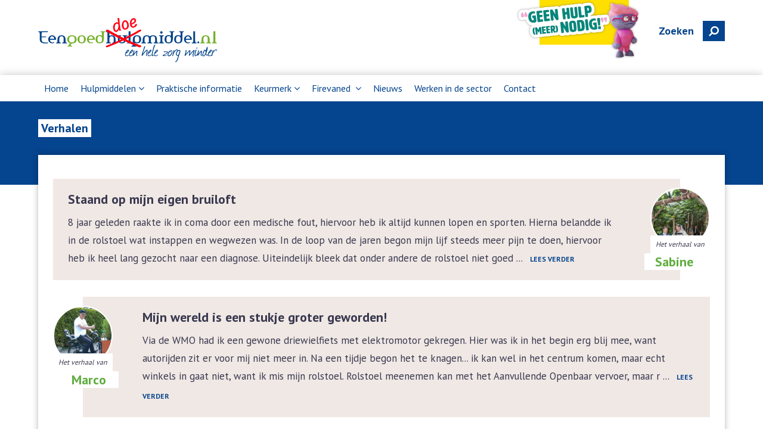

--- FILE ---
content_type: text/html; charset=UTF-8
request_url: https://www.eengoedhulpmiddel.nl/verhalen-uit-de-praktijk
body_size: 4232
content:
<!doctype html>
<html>
    <head>
        <meta charset="utf-8">
<meta http-equiv="X-UA-Compatible" content="IE=edge;chrome=1" />
<meta http-equiv="language" content="NL">

<title>Een goed hulpmiddel  - Verhalen uit de praktijk</title>

<meta name="viewport" content="width=device-width, initial-scale = 1.0, maximum-scale=1.0, user-scalable=no" />
<meta name="generator" value="Elvin 1.2.54">
<link rel="shortcut icon" href="/img/favicon.ico">
<link href="/css/main.css" rel="stylesheet">


<meta property="og:site_name" content="Een goed hulpmiddel.nl">
<meta property="og:url" content="http://www.eengoedhulpmiddel.nl/verhalen-uit-de-praktijk">


<meta property="og:type" content="website">    <meta name="description" content="Het voor het eerst aanschaffen van een mobiliteitshulpmiddel kan een emotionele gebeurtenis zijn. U wilt er bij de aanschaf zeker van zijn dat het hulpmiddel voldoet aan uw wensen, verwachtingen, veiligheidseisen.">

<!-- Fonts -->
<link href="https://fonts.googleapis.com/css?family=PT+Sans:400,700" rel="stylesheet">
<link rel="stylesheet" href="/css/font-awesome.min.css">


<!-- Google Tag Manager -->
<script>(function(w,d,s,l,i){w[l]=w[l]||[];w[l].push({'gtm.start':
            new Date().getTime(),event:'gtm.js'});var f=d.getElementsByTagName(s)[0],
        j=d.createElement(s),dl=l!='dataLayer'?'&l='+l:'';j.async=true;j.src=
        'https://www.googletagmanager.com/gtm.js?id='+i+dl;f.parentNode.insertBefore(j,f);
    })(window,document,'script','dataLayer','GTM-KPTWS5S');</script>
<!-- End Google Tag Manager -->

<!-- JavaScript -->
<script type="text/javascript" src="/js/jquery-3.1.1.min.js"></script>
<script type="text/javascript" src="/js/slick.min.js"></script>
<script type="text/javascript" src="/js/frontend.js"></script>


<script src="//f1-eu.readspeaker.com/script/5263/webReader/webReader.js?pids=wr" type="text/javascript"></script>

            </head>

    <body>
        <!-- Google Tag Manager (noscript) -->
        <noscript><iframe src="https://www.googletagmanager.com/ns.html?id=GTM-KPTWS5S" height="0" width="0" style="display:none;visibility:hidden"></iframe></noscript>
        <!-- End Google Tag Manager (noscript) -->

        <header>
    <div class="wrapper">
        <a href="/"><img src="/img/pleidooi-logo.svg" class="logo" alt="Logo Een goed hulpmiddel.nl"></a>

        <div class="keurmerken n-hide l-hide">
            <a href="/firevaned">
                <img src="/img/firevaned_logo.svg" class="firevaned-logo" alt="Firevaned logo">
            </a>
            <a href="/nationaal-keurmerk-hulpmiddelen">
                <img src="/img/nkh-logo.svg" alt="NKH logo"  style="height: 75px;">
            </a>
        </div>
        <div class="menu-zoeken n-show l-show xl-hide xxl-hide" data-scroll="searchfield">
            <span class="m-hide">Zoeken&nbsp;</span><button type="submit"><i class="fa fa-search fa-flip-horizontal" aria-hidden="true"></i></button>
        </div>

        <a href="/firevaned/doemiddel-campagne" target="_blank" class="doemiddel-banner">
            <img src="/img/pleidooi-infographic.png" alt="Doemiddel campagne" class="text">
        </a>
    </div>

    
    <div class="menu-container">
        <div class="wrapper">
            <ul class="nav m-hide">
                <li>
    <a href="/" >Home</a>
</li>
<li class="has-submenu">
    <a href="/hulpmiddelen" class="">Hulpmiddelen<span class="n-hide">&nbsp;<i class="fa fa-angle-down" aria-hidden="true"></i></span></a>
    <ul class="submenu">
        <div class="row">
            <div class="col col-1-2">
                <div class="row">
                    <div class="col col-1-2 text-left">
                        <h3>Wonen</h3>
                    </div>
                    <div class="col col-1-2 text-right">
                        <small><a href="/hulpmiddelen/wonen" class="margintop3">bekijk alle&nbsp;<i class="fa fa-angle-right" aria-hidden="true"></i></a></small>
                    </div>
                </div>
                                                            <a href="/hulpmiddelen/wonen/badkamer">Badkamer</a><br />
                                                                                <a href="/hulpmiddelen/wonen/hal">Hal</a><br />
                                                                                <a href="/hulpmiddelen/wonen/keuken">Keuken</a><br />
                                                                                <a href="/hulpmiddelen/wonen/kinderen-1">Kinderen</a><br />
                                                                                <a href="/hulpmiddelen/wonen/slaapkamer">Slaapkamer</a><br />
                                                                                <a href="/hulpmiddelen/wonen/toilet">Toilet</a><br />
                                                                                <a href="/hulpmiddelen/wonen/werkplek">Werkplek</a><br />
                                                                                <a href="/hulpmiddelen/wonen/woonkamer">Woonkamer</a><br />
                                                </div>
            <div class="col col-1-2">
                <div class="row">
                    <div class="col col-1-2 text-left">
                        <h3>Mobiliteit</h3>
                    </div>
                    <div class="col col-1-2 text-right">
                        <small><a href="/hulpmiddelen/mobiliteit" class="margintop3">bekijk alle&nbsp;<i class="fa fa-angle-right" aria-hidden="true"></i></a></small>
                    </div>
                </div>
                                                            <a href="/hulpmiddelen/mobiliteit/auto-aanpassingen">Auto-aanpassingen</a><br />
                                                                                <a href="/hulpmiddelen/mobiliteit/elektrische-rolstoel">Elektrische rolstoel</a><br />
                                                                                <a href="/hulpmiddelen/mobiliteit/fietsen">Fietsen</a><br />
                                                                                <a href="/hulpmiddelen/mobiliteit/kinderen">Kinderen</a><br />
                                                                                <a href="/hulpmiddelen/mobiliteit/loophulp">Loophulp</a><br />
                                                                                <a href="/hulpmiddelen/mobiliteit/rolstoelen">Rolstoelen</a><br />
                                                                                <a href="/hulpmiddelen/mobiliteit/scootmobielen">Scootmobielen</a><br />
                                                                                <a href="/hulpmiddelen/mobiliteit/sport-hulpmiddelen">Sport hulpmiddelen</a><br />
                                                                                <a href="/hulpmiddelen/mobiliteit/til-transfer-producten">Til &amp; transfer producten</a><br />
                                                                                <a href="/hulpmiddelen/mobiliteit/zit-en-lig-systemen">Zit- en lig-systemen</a><br />
                                                </div>
        </div>
    </ul>
</li>
<li>
    <a href="/praktische-informatie" >Praktische informatie</a>
</li>
<li class="has-submenu">
    <a href="/nationaal-keurmerk-hulpmiddelen" >
        Keurmerk<span class="n-hide">&nbsp;<i class="fa fa-angle-down" aria-hidden="true"></i></span>
    </a>
    <ul class="submenu medium">
                    <li>
                                    <a href="/nationaal-keurmerk-hulpmiddelen">Nationaal Keurmerk Hulpmiddelen</a>
                            </li>
                    <li>
                                    <a href="/nationaal-keurmerk-hulpmiddelen/klacht">Klacht?</a>
                            </li>
            </ul>
</li>
<li class="has-submenu">
    <a href="/firevaned" >Firevaned
        <span class="n-hide">&nbsp;<i class="fa fa-angle-down" aria-hidden="true"></i></span>
    </a>
    <ul class="submenu small">
        <li>
            <a href="/firevaned/nieuws">Nieuws</a>
        </li>
                                    <li><a href="/firevaned/firevaned">Over Firevaned</a></li>
                                                <li><a href="/firevaned/campagne-geen-hulp-meer-nodig">Campagne ‘’Geen Hulp meer nodig’’</a></li>
                                                <li><a href="/firevaned/actuele-thema-s-hulpmiddelenbranche">Thema’s hulpmiddelen branche</a></li>
                                                <li><a href="/firevaned/mvo">MVO</a></li>
                                                <li><a href="/firevaned/kwaliteit">Kwaliteit</a></li>
                                                <li><a href="/firevaned/bestuur-en-commissies">Bestuur en commissies</a></li>
                                                <li><a href="/firevaned/branchestatistieken">Branchestatistieken</a></li>
                                                <li><a href="/firevaned/evenementen">Evenementen</a></li>
                                                                    <li><a href="/firevaned/lidmaatschap">Lidmaatschap</a></li>
                            <li>
            <a href="/leden">Leden</a>
        </li>
                    <li><a href="/firevaned/agenda">Agenda</a></li>
            </ul>
</li>
<li>
    <a href="/nieuws" >Nieuws</a>
</li>
<li>
    <a href="/werken-in-de-sector" >Werken in de sector</a>
</li>
<li>
    <a href="/contact" >Contact</a>
</li>

            </ul>

            <div class="menu-zoeken n-hide l-hide" data-scroll="searchfield">
                <span class="m-hide">Zoeken&nbsp;</span><button type="submit"><i class="fa fa-search fa-flip-horizontal" aria-hidden="true"></i></button>
            </div>

            <div class="navigationtext m-show col-hide">
                MENU
            </div>
            <div class="hamburger m-show col-hide" id="hamburger-11">
                <span class="line"></span>
                <span class="line"></span>
                <span class="line"></span>
            </div>
        </div>

        <nav class="mobile-menu m-show col-hide">
            <div class="wrapper">
                <ul class="nav" style="display:none;">
                    <li>
    <a href="/" >Home</a>
</li>
<li class="has-submenu">
    <a href="/hulpmiddelen" class="">Hulpmiddelen<span class="n-hide">&nbsp;<i class="fa fa-angle-down" aria-hidden="true"></i></span></a>
    <ul class="submenu">
        <div class="row">
            <div class="col col-1-2">
                <div class="row">
                    <div class="col col-1-2 text-left">
                        <h3>Wonen</h3>
                    </div>
                    <div class="col col-1-2 text-right">
                        <small><a href="/hulpmiddelen/wonen" class="margintop3">bekijk alle&nbsp;<i class="fa fa-angle-right" aria-hidden="true"></i></a></small>
                    </div>
                </div>
                                                            <a href="/hulpmiddelen/wonen/badkamer">Badkamer</a><br />
                                                                                <a href="/hulpmiddelen/wonen/hal">Hal</a><br />
                                                                                <a href="/hulpmiddelen/wonen/keuken">Keuken</a><br />
                                                                                <a href="/hulpmiddelen/wonen/kinderen-1">Kinderen</a><br />
                                                                                <a href="/hulpmiddelen/wonen/slaapkamer">Slaapkamer</a><br />
                                                                                <a href="/hulpmiddelen/wonen/toilet">Toilet</a><br />
                                                                                <a href="/hulpmiddelen/wonen/werkplek">Werkplek</a><br />
                                                                                <a href="/hulpmiddelen/wonen/woonkamer">Woonkamer</a><br />
                                                </div>
            <div class="col col-1-2">
                <div class="row">
                    <div class="col col-1-2 text-left">
                        <h3>Mobiliteit</h3>
                    </div>
                    <div class="col col-1-2 text-right">
                        <small><a href="/hulpmiddelen/mobiliteit" class="margintop3">bekijk alle&nbsp;<i class="fa fa-angle-right" aria-hidden="true"></i></a></small>
                    </div>
                </div>
                                                            <a href="/hulpmiddelen/mobiliteit/auto-aanpassingen">Auto-aanpassingen</a><br />
                                                                                <a href="/hulpmiddelen/mobiliteit/elektrische-rolstoel">Elektrische rolstoel</a><br />
                                                                                <a href="/hulpmiddelen/mobiliteit/fietsen">Fietsen</a><br />
                                                                                <a href="/hulpmiddelen/mobiliteit/kinderen">Kinderen</a><br />
                                                                                <a href="/hulpmiddelen/mobiliteit/loophulp">Loophulp</a><br />
                                                                                <a href="/hulpmiddelen/mobiliteit/rolstoelen">Rolstoelen</a><br />
                                                                                <a href="/hulpmiddelen/mobiliteit/scootmobielen">Scootmobielen</a><br />
                                                                                <a href="/hulpmiddelen/mobiliteit/sport-hulpmiddelen">Sport hulpmiddelen</a><br />
                                                                                <a href="/hulpmiddelen/mobiliteit/til-transfer-producten">Til &amp; transfer producten</a><br />
                                                                                <a href="/hulpmiddelen/mobiliteit/zit-en-lig-systemen">Zit- en lig-systemen</a><br />
                                                </div>
        </div>
    </ul>
</li>
<li>
    <a href="/praktische-informatie" >Praktische informatie</a>
</li>
<li class="has-submenu">
    <a href="/nationaal-keurmerk-hulpmiddelen" >
        Keurmerk<span class="n-hide">&nbsp;<i class="fa fa-angle-down" aria-hidden="true"></i></span>
    </a>
    <ul class="submenu medium">
                    <li>
                                    <a href="/nationaal-keurmerk-hulpmiddelen">Nationaal Keurmerk Hulpmiddelen</a>
                            </li>
                    <li>
                                    <a href="/nationaal-keurmerk-hulpmiddelen/klacht">Klacht?</a>
                            </li>
            </ul>
</li>
<li class="has-submenu">
    <a href="/firevaned" >Firevaned
        <span class="n-hide">&nbsp;<i class="fa fa-angle-down" aria-hidden="true"></i></span>
    </a>
    <ul class="submenu small">
        <li>
            <a href="/firevaned/nieuws">Nieuws</a>
        </li>
                                    <li><a href="/firevaned/firevaned">Over Firevaned</a></li>
                                                <li><a href="/firevaned/campagne-geen-hulp-meer-nodig">Campagne ‘’Geen Hulp meer nodig’’</a></li>
                                                <li><a href="/firevaned/actuele-thema-s-hulpmiddelenbranche">Thema’s hulpmiddelen branche</a></li>
                                                <li><a href="/firevaned/mvo">MVO</a></li>
                                                <li><a href="/firevaned/kwaliteit">Kwaliteit</a></li>
                                                <li><a href="/firevaned/bestuur-en-commissies">Bestuur en commissies</a></li>
                                                <li><a href="/firevaned/branchestatistieken">Branchestatistieken</a></li>
                                                <li><a href="/firevaned/evenementen">Evenementen</a></li>
                                                                    <li><a href="/firevaned/lidmaatschap">Lidmaatschap</a></li>
                            <li>
            <a href="/leden">Leden</a>
        </li>
                    <li><a href="/firevaned/agenda">Agenda</a></li>
            </ul>
</li>
<li>
    <a href="/nieuws" >Nieuws</a>
</li>
<li>
    <a href="/werken-in-de-sector" >Werken in de sector</a>
</li>
<li>
    <a href="/contact" >Contact</a>
</li>

                </ul>
            </div>
        </nav>

    </div>

    </header>
<div class="headerscrollfix" style="display:none;"></div>

<div class="searchfield">
    <div class="wrapper">
        <form action="/zoeken" method="get">
            <div class="col col-1-1">
                <div class="searchwrap">
                    <input type="text" class="search" name="filter" placeholder="bijv. rollator, stoel">
                    <button type="submit" class="button"><i class="fa fa-search fa-flip-horizontal" aria-hidden="true"></i></button>
                </div>
            </div>
        </form>
    </div>
</div>
        
<div class="topblock">
    <div class="wrapper">
        <h1>Verhalen</h1>
    </div>
</div>

<div class="wrapper" id="readspeaker">
    <div class="mainblock">
        <div class="padding">
            <div class="row">
                <div id="verhalen-nieuws">
                                            <section class="story">
    <div class="imageWrap">
        <div class="storyimg" style="background-image: url('/cms/files/2017-11/foto-verhalenwedstrijd.jpg')"></div>
        <p>Het verhaal van</p>
        <h4>Sabine</h4>
    </div>
    <div class="storyWrap">
                    <h4>Staand op mijn eigen bruiloft</h4>
        
                    <p>8 jaar geleden raakte ik in coma door een medische fout, hiervoor heb ik altijd kunnen lopen en sporten. Hierna belandde ik in de rolstoel wat instappen en wegwezen was.

In de loop van de jaren begon mijn lijf steeds meer pijn te doen, hiervoor heb ik heel lang gezocht naar een diagnose. Uiteindelijk bleek dat onder andere de rolstoel niet goed  ... &nbsp;<a href="/verhalen-uit-de-praktijk/verhaal-4" class="leesverder">&nbsp;LEES VERDER</a> </p>
            </div>
</section>                                            <section class="story">
    <div class="imageWrap">
        <div class="storyimg" style="background-image: url('/cms/files/2017-11/rosltoelbakfiets.jpg')"></div>
        <p>Het verhaal van</p>
        <h4>Marco</h4>
    </div>
    <div class="storyWrap">
                    <h4>Mijn wereld is een stukje groter geworden!</h4>
        
                    <p>Via de WMO had ik een gewone driewielfiets met elektromotor gekregen. Hier was ik in het begin erg blij mee, want autorijden zit er voor mij niet meer in. Na een tijdje begon het te knagen... ik kan wel in het centrum komen, maar echt winkels in gaat niet, want ik mis mijn rolstoel. Rolstoel meenemen kan met het Aanvullende Openbaar vervoer, maar r ... &nbsp;<a href="/verhalen-uit-de-praktijk/verhaal-3" class="leesverder">&nbsp;LEES VERDER</a> </p>
            </div>
</section>                                            <section class="story">
    <div class="imageWrap">
        <div class="storyimg" style="background-image: url('/cms/files/2017-11/shutterstock-535372216.jpg')"></div>
        <p>Het verhaal van</p>
        <h4></h4>
    </div>
    <div class="storyWrap">
                    <h4>Een hulpmiddel als verlengstuk van je lichaam</h4>
        
                    <p>In 2005 lag de wereld nog aan mijn voeten. In dit jaar ben ik, op 17 jarige leeftijd, begonnen aan een opleiding
om een baan bij het Korps Mariniers te kunnen vervullen. Helaas was mijn droom van korte duur en heb ik
door een duikongeval mijn ruggenmerg beschadigd met een hoge dwarslaesie tot gevolg. Sindsdien zit ik in een
rolstoel. Tijdens mij ... &nbsp;<a href="/verhalen-uit-de-praktijk/verhaal-2" class="leesverder">&nbsp;LEES VERDER</a> </p>
            </div>
</section>                                            <section class="story">
    <div class="imageWrap">
        <div class="storyimg" style="background-image: url('/cms/files/2017-11/jolanda.png')"></div>
        <p>Het verhaal van</p>
        <h4>Jolanda</h4>
    </div>
    <div class="storyWrap">
                    <h4>Sesam, opent u …</h4>
        
                    <p>De deur zwaait open, voor de neus van een zeer verbaasd kijkend jongentje. Hoe is het mogelijk, zo’n deur heeft hij nog nooit gezien! Verrukt kijkt hij naar de prachtige deur. Ons neefje wil dit vervolgens zelf ook wel eens testen. Met een rechte rug en een uiterst serieus gezicht gaat hij voor de deur staan en spreekt de magische woorden ‘sesam, o ... &nbsp;<a href="/verhalen-uit-de-praktijk/sesam-opent-u" class="leesverder">&nbsp;LEES VERDER</a> </p>
            </div>
</section>                                    </div>
            </div><!-- // row -->
        </div>
    </div>
</div>


        <footer>
    <div class="footer-top">
        <div class="wrapper">
            <div class="col col-1-4 l-1-3 m-1-1 footercol">
                <h4 class="margintop0">Navigatie</h4>
                <ul>
                    <li><a href="">Home</a></li>
                    <li><a href="/hulpmiddelen">Hulpmiddelen</a></li>
                    <li><a href="/praktische-informatie">Praktische informatie</a></li>
                    <li><a href="/nationaal-keurmerk-hulpmiddelen">Nationaal Keurmerk Hulpmiddelen</a></li>
                    <li><a href="/firevaned">Firevaned</a></li>
                    <li><a href="/nieuws">Nieuws</a></li>
                    <li><a href="/contact">Contact</a></li>
                </ul>
            </div>
            <div class="col col-1-4 l-1-3 m-1-1 footercol">
                <h4 class="margintop0">Hulpmiddelen Wonen</h4>
                <ul>
                                                                        <li><a href="/hulpmiddelen/wonen/badkamer">Badkamer</a></li>
                                                                                                <li><a href="/hulpmiddelen/wonen/hal">Hal</a></li>
                                                                                                <li><a href="/hulpmiddelen/wonen/keuken">Keuken</a></li>
                                                                                                <li><a href="/hulpmiddelen/wonen/kinderen-1">Kinderen</a></li>
                                                                                                <li><a href="/hulpmiddelen/wonen/slaapkamer">Slaapkamer</a></li>
                                                                                                <li><a href="/hulpmiddelen/wonen/toilet">Toilet</a></li>
                                                                                                                                                        <li><a href="/hulpmiddelen/mobiliteit">Bekijk alle&nbsp;<span class="fa fa-angle-right"></span></a></li>
                </ul>
            </div>
            <div class="col col-1-4 l-1-3 m-1-1 footercol">
                <h4 class="margintop0">Hulpmiddelen Mobiliteit</h4>
                <ul>
                                                                        <li><a href="/hulpmiddelen/mobiliteit/auto-aanpassingen">Auto-aanpassingen</a></li>
                                                                                                <li><a href="/hulpmiddelen/mobiliteit/elektrische-rolstoel">Elektrische rolstoel</a></li>
                                                                                                <li><a href="/hulpmiddelen/mobiliteit/fietsen">Fietsen</a></li>
                                                                                                <li><a href="/hulpmiddelen/mobiliteit/kinderen">Kinderen</a></li>
                                                                                                <li><a href="/hulpmiddelen/mobiliteit/loophulp">Loophulp</a></li>
                                                                                                <li><a href="/hulpmiddelen/mobiliteit/rolstoelen">Rolstoelen</a></li>
                                                                                                                                                                                                                                                <li><a href="/hulpmiddelen/mobiliteit">Bekijk alle&nbsp;<span class="fa fa-angle-right"></span></a></li>
                </ul>
            </div>
            <div class="col col-1-4 l-hide m-show m-1-1 text-right footercol footerlogos">
                <a href="/nationaal-keurmerk-hulpmiddelen">
                    <img src="/img/nkh-logo.svg" alt="NKH logo" class="footer-logo">
                </a>
                <br />
                <a href="/"><img src="/img/logo_svg_light.svg" class="logo" alt="Logo Een goed hulpmiddel.nl"></a>
                <br />
                <a href="/firevaned">
                    <img src="/img/firevaned_logo_light.svg" class="footer-logo" alt="Firevaned logo">
                </a>
            </div>
            <div class="col col-1-1">
                <a href="/verkooppunten-fabrikanten-merken" class="white">Bekijk hier de verkooppunten, fabrikanten en merken&nbsp;<i class="fa fa-angle-right" aria-hidden="true"></i></a>
            </div>
        </div>
    </div>
</footer>
<div class="footer-bottom">
    <div class="wrapper">
        <div class="col col-1-1">
            © Eengoedhulpmiddel.nl 2026 - Alle rechten voorbehouden - <a href="/privacy">Privacy</a>
        </div>
    </div>
</div>



            </body>
</html>

--- FILE ---
content_type: text/css;charset=UTF-8
request_url: https://www.eengoedhulpmiddel.nl/css/main.css
body_size: 19135
content:
/* LESS compiled on January 21, 2026, 10:07 pm */

@charset "UTF-8";
/** Een goed hulpmiddel LESS color variables **/
/** CATEGORIE SPECIFIEK **/
/*! normalize.css v3.0.0 | MIT License | git.io/normalize */
/**
 * 1. Set default font family to sans-serif.
 * 2. Prevent iOS text size adjust after orientation change, without disabling
 *    user zoom.
 */
html {
  font-family: sans-serif;
  /* 1 */
  -ms-text-size-adjust: 100%;
  /* 2 */
  -webkit-text-size-adjust: 100%;
  /* 2 */
}
/**
 * Remove default margin.
 */
body {
  margin: 0;
}
/* HTML5 display definitions
   ========================================================================== */
/**
 * Correct `block` display not defined in IE 8/9.
 */
article,
aside,
details,
figcaption,
figure,
footer,
header,
hgroup,
main,
nav,
section,
summary {
  display: block;
}
/**
 * 1. Correct `inline-block` display not defined in IE 8/9.
 * 2. Normalize vertical alignment of `progress` in Chrome, Firefox, and Opera.
 */
audio,
canvas,
progress,
video {
  display: inline-block;
  /* 1 */
  vertical-align: baseline;
  /* 2 */
}
/**
 * Prevent modern browsers from displaying `audio` without controls.
 * Remove excess height in iOS 5 devices.
 */
audio:not([controls]) {
  display: none;
  height: 0;
}
/**
 * Address `[hidden]` styling not present in IE 8/9.
 * Hide the `template` element in IE, Safari, and Firefox < 22.
 */
[hidden],
template {
  display: none;
}
/* Links
   ========================================================================== */
/**
 * Remove the gray background color from active links in IE 10.
 */
a {
  background: transparent;
}
/**
 * Improve readability when focused and also mouse hovered in all browsers.
 */
a:active,
a:hover {
  outline: 0;
}
/* Text-level semantics
   ========================================================================== */
/**
 * Address styling not present in IE 8/9, Safari 5, and Chrome.
 */
abbr[title] {
  border-bottom: 1px dotted;
}
/**
 * Address style set to `bolder` in Firefox 4+, Safari 5, and Chrome.
 */
b,
strong {
  font-weight: bold;
}
/**
 * Address styling not present in Safari 5 and Chrome.
 */
dfn {
  font-style: italic;
}
/**
 * Address variable `h1` font-size and margin within `section` and `article`
 * contexts in Firefox 4+, Safari 5, and Chrome.
 */
h1 {
  font-size: 2em;
  margin: 0.67em 0;
}
/**
 * Address styling not present in IE 8/9.
 */
mark {
  background: #ff0;
  color: #000;
}
/**
 * Address inconsistent and variable font size in all browsers.
 */
small {
  font-size: 80%;
}
/**
 * Prevent `sub` and `sup` affecting `line-height` in all browsers.
 */
sub,
sup {
  font-size: 75%;
  line-height: 0;
  position: relative;
  vertical-align: baseline;
}
sup {
  top: -0.5em;
}
sub {
  bottom: -0.25em;
}
/* Embedded content
   ========================================================================== */
/**
 * Remove border when inside `a` element in IE 8/9.
 */
img {
  border: 0;
}
/**
 * Correct overflow displayed oddly in IE 9.
 */
svg:not(:root) {
  overflow: hidden;
}
/* Grouping content
   ========================================================================== */
/**
 * Address margin not present in IE 8/9 and Safari 5.
 */
figure {
  margin: 1em 40px;
}
/**
 * Address differences between Firefox and other browsers.
 */
hr {
  -moz-box-sizing: content-box;
  box-sizing: content-box;
  height: 0;
}
/**
 * Contain overflow in all browsers.
 */
pre {
  overflow: auto;
}
/**
 * Address odd `em`-unit font size rendering in all browsers.
 */
code,
kbd,
pre,
samp {
  font-family: monospace, monospace;
  font-size: 1em;
}
/* Forms
   ========================================================================== */
/**
 * Known limitation: by default, Chrome and Safari on OS X allow very limited
 * styling of `select`, unless a `border` property is set.
 */
/**
 * 1. Correct color not being inherited.
 *    Known issue: affects color of disabled elements.
 * 2. Correct font properties not being inherited.
 * 3. Address margins set differently in Firefox 4+, Safari 5, and Chrome.
 */
button,
input,
optgroup,
select,
textarea {
  color: inherit;
  /* 1 */
  font: inherit;
  /* 2 */
  margin: 0;
  /* 3 */
}
/**
 * Address `overflow` set to `hidden` in IE 8/9/10.
 */
button {
  overflow: visible;
}
/**
 * Address inconsistent `text-transform` inheritance for `button` and `select`.
 * All other form control elements do not inherit `text-transform` values.
 * Correct `button` style inheritance in Firefox, IE 8+, and Opera
 * Correct `select` style inheritance in Firefox.
 */
button,
select {
  text-transform: none;
}
/**
 * 1. Avoid the WebKit bug in Android 4.0.* where (2) destroys native `audio`
 *    and `video` controls.
 * 2. Correct inability to style clickable `input` types in iOS.
 * 3. Improve usability and consistency of cursor style between image-type
 *    `input` and others.
 */
button,
html input[type="button"],
input[type="reset"],
input[type="submit"] {
  -webkit-appearance: button;
  /* 2 */
  cursor: pointer;
  /* 3 */
}
/**
 * Re-set default cursor for disabled elements.
 */
button[disabled],
html input[disabled] {
  cursor: default;
}
/**
 * Remove inner padding and border in Firefox 4+.
 */
button::-moz-focus-inner,
input::-moz-focus-inner {
  border: 0;
  padding: 0;
}
/**
 * Address Firefox 4+ setting `line-height` on `input` using `!important` in
 * the UA stylesheet.
 */
input {
  line-height: normal;
}
/**
 * It's recommended that you don't attempt to style these elements.
 * Firefox's implementation doesn't respect box-sizing, padding, or width.
 *
 * 1. Address box sizing set to `content-box` in IE 8/9/10.
 * 2. Remove excess padding in IE 8/9/10.
 */
input[type="checkbox"],
input[type="radio"] {
  box-sizing: border-box;
  /* 1 */
  padding: 0;
  /* 2 */
}
/**
 * Fix the cursor style for Chrome's increment/decrement buttons. For certain
 * `font-size` values of the `input`, it causes the cursor style of the
 * decrement button to change from `default` to `text`.
 */
input[type="number"]::-webkit-inner-spin-button,
input[type="number"]::-webkit-outer-spin-button {
  height: auto;
}
/**
 * 1. Address `appearance` set to `searchfield` in Safari 5 and Chrome.
 * 2. Address `box-sizing` set to `border-box` in Safari 5 and Chrome
 *    (include `-moz` to future-proof).
 */
input[type="search"] {
  -webkit-appearance: textfield;
  /* 1 */
  -moz-box-sizing: content-box;
  -webkit-box-sizing: content-box;
  /* 2 */
  box-sizing: content-box;
}
/**
 * Remove inner padding and search cancel button in Safari and Chrome on OS X.
 * Safari (but not Chrome) clips the cancel button when the search input has
 * padding (and `textfield` appearance).
 */
input[type="search"]::-webkit-search-cancel-button,
input[type="search"]::-webkit-search-decoration {
  -webkit-appearance: none;
}
/**
 * Define consistent border, margin, and padding.
 */
fieldset {
  border: 1px solid #c0c0c0;
  margin: 0 2px;
  padding: 0.35em 0.625em 0.75em;
}
/**
 * 1. Correct `color` not being inherited in IE 8/9.
 * 2. Remove padding so people aren't caught out if they zero out fieldsets.
 */
legend {
  border: 0;
  /* 1 */
  padding: 0;
  /* 2 */
}
/**
 * Remove default vertical scrollbar in IE 8/9.
 */
textarea {
  overflow: auto;
}
/**
 * Don't inherit the `font-weight` (applied by a rule above).
 * NOTE: the default cannot safely be changed in Chrome and Safari on OS X.
 */
optgroup {
  font-weight: bold;
}
/* Tables
   ========================================================================== */
/**
 * Remove most spacing between table cells.
 */
table {
  border-collapse: collapse;
  border-spacing: 0;
}
td,
th {
  padding: 0;
}
/* Named media queries */
/*kolommen .hide & .show*/
/*pixels tussen de kolommen*/
/* kolommen opbouw*/
.col-hide {
  display: none;
}
.col-show {
  display: inherit;
}
.col-1-1 {
  width: 100.0000000000%;
}
.gap-1-1 {
  margin-left: 100.0000000000%;
}
.col-1-2 {
  width: 50.0000000000%;
}
.gap-1-2 {
  margin-left: 50.0000000000%;
}
.col-2-2 {
  width: 100.0000000000%;
}
.gap-2-2 {
  margin-left: 100.0000000000%;
}
.col-1-3 {
  width: 33.3333333333%;
}
.gap-1-3 {
  margin-left: 33.3333333333%;
}
.col-2-3 {
  width: 66.6666666667%;
}
.gap-2-3 {
  margin-left: 66.6666666667%;
}
.col-3-3 {
  width: 100.0000000000%;
}
.gap-3-3 {
  margin-left: 100.0000000000%;
}
.col-1-4 {
  width: 25.0000000000%;
}
.gap-1-4 {
  margin-left: 25.0000000000%;
}
.col-2-4 {
  width: 50.0000000000%;
}
.gap-2-4 {
  margin-left: 50.0000000000%;
}
.col-3-4 {
  width: 75.0000000000%;
}
.gap-3-4 {
  margin-left: 75.0000000000%;
}
.col-4-4 {
  width: 100.0000000000%;
}
.gap-4-4 {
  margin-left: 100.0000000000%;
}
.col-1-5 {
  width: 20.0000000000%;
}
.gap-1-5 {
  margin-left: 20.0000000000%;
}
.col-2-5 {
  width: 40.0000000000%;
}
.gap-2-5 {
  margin-left: 40.0000000000%;
}
.col-3-5 {
  width: 60.0000000000%;
}
.gap-3-5 {
  margin-left: 60.0000000000%;
}
.col-4-5 {
  width: 80.0000000000%;
}
.gap-4-5 {
  margin-left: 80.0000000000%;
}
.col-5-5 {
  width: 100.0000000000%;
}
.gap-5-5 {
  margin-left: 100.0000000000%;
}
.col-1-6 {
  width: 16.6666666667%;
}
.gap-1-6 {
  margin-left: 16.6666666667%;
}
.col-2-6 {
  width: 33.3333333333%;
}
.gap-2-6 {
  margin-left: 33.3333333333%;
}
.col-3-6 {
  width: 50.0000000000%;
}
.gap-3-6 {
  margin-left: 50.0000000000%;
}
.col-4-6 {
  width: 66.6666666667%;
}
.gap-4-6 {
  margin-left: 66.6666666667%;
}
.col-5-6 {
  width: 83.3333333333%;
}
.gap-5-6 {
  margin-left: 83.3333333333%;
}
.col-6-6 {
  width: 100.0000000000%;
}
.gap-6-6 {
  margin-left: 100.0000000000%;
}
.col-1-7 {
  width: 14.2857142857%;
}
.gap-1-7 {
  margin-left: 14.2857142857%;
}
.col-2-7 {
  width: 28.5714285714%;
}
.gap-2-7 {
  margin-left: 28.5714285714%;
}
.col-3-7 {
  width: 42.8571428571%;
}
.gap-3-7 {
  margin-left: 42.8571428571%;
}
.col-4-7 {
  width: 57.1428571429%;
}
.gap-4-7 {
  margin-left: 57.1428571429%;
}
.col-5-7 {
  width: 71.4285714286%;
}
.gap-5-7 {
  margin-left: 71.4285714286%;
}
.col-6-7 {
  width: 85.7142857143%;
}
.gap-6-7 {
  margin-left: 85.7142857143%;
}
.col-7-7 {
  width: 100.0000000000%;
}
.gap-7-7 {
  margin-left: 100.0000000000%;
}
.col-1-8 {
  width: 12.5000000000%;
}
.gap-1-8 {
  margin-left: 12.5000000000%;
}
.col-2-8 {
  width: 25.0000000000%;
}
.gap-2-8 {
  margin-left: 25.0000000000%;
}
.col-3-8 {
  width: 37.5000000000%;
}
.gap-3-8 {
  margin-left: 37.5000000000%;
}
.col-4-8 {
  width: 50.0000000000%;
}
.gap-4-8 {
  margin-left: 50.0000000000%;
}
.col-5-8 {
  width: 62.5000000000%;
}
.gap-5-8 {
  margin-left: 62.5000000000%;
}
.col-6-8 {
  width: 75.0000000000%;
}
.gap-6-8 {
  margin-left: 75.0000000000%;
}
.col-7-8 {
  width: 87.5000000000%;
}
.gap-7-8 {
  margin-left: 87.5000000000%;
}
.col-8-8 {
  width: 100.0000000000%;
}
.gap-8-8 {
  margin-left: 100.0000000000%;
}
.col-1-9 {
  width: 11.1111111111%;
}
.gap-1-9 {
  margin-left: 11.1111111111%;
}
.col-2-9 {
  width: 22.2222222222%;
}
.gap-2-9 {
  margin-left: 22.2222222222%;
}
.col-3-9 {
  width: 33.3333333333%;
}
.gap-3-9 {
  margin-left: 33.3333333333%;
}
.col-4-9 {
  width: 44.4444444444%;
}
.gap-4-9 {
  margin-left: 44.4444444444%;
}
.col-5-9 {
  width: 55.5555555556%;
}
.gap-5-9 {
  margin-left: 55.5555555556%;
}
.col-6-9 {
  width: 66.6666666667%;
}
.gap-6-9 {
  margin-left: 66.6666666667%;
}
.col-7-9 {
  width: 77.7777777778%;
}
.gap-7-9 {
  margin-left: 77.7777777778%;
}
.col-8-9 {
  width: 88.8888888889%;
}
.gap-8-9 {
  margin-left: 88.8888888889%;
}
.col-9-9 {
  width: 100.0000000000%;
}
.gap-9-9 {
  margin-left: 100.0000000000%;
}
.col-1-10 {
  width: 10.0000000000%;
}
.gap-1-10 {
  margin-left: 10.0000000000%;
}
.col-2-10 {
  width: 20.0000000000%;
}
.gap-2-10 {
  margin-left: 20.0000000000%;
}
.col-3-10 {
  width: 30.0000000000%;
}
.gap-3-10 {
  margin-left: 30.0000000000%;
}
.col-4-10 {
  width: 40.0000000000%;
}
.gap-4-10 {
  margin-left: 40.0000000000%;
}
.col-5-10 {
  width: 50.0000000000%;
}
.gap-5-10 {
  margin-left: 50.0000000000%;
}
.col-6-10 {
  width: 60.0000000000%;
}
.gap-6-10 {
  margin-left: 60.0000000000%;
}
.col-7-10 {
  width: 70.0000000000%;
}
.gap-7-10 {
  margin-left: 70.0000000000%;
}
.col-8-10 {
  width: 80.0000000000%;
}
.gap-8-10 {
  margin-left: 80.0000000000%;
}
.col-9-10 {
  width: 90.0000000000%;
}
.gap-9-10 {
  margin-left: 90.0000000000%;
}
.col-10-10 {
  width: 100.0000000000%;
}
.gap-10-10 {
  margin-left: 100.0000000000%;
}
.col-1-11 {
  width: 9.0909090909%;
}
.gap-1-11 {
  margin-left: 9.0909090909%;
}
.col-2-11 {
  width: 18.1818181818%;
}
.gap-2-11 {
  margin-left: 18.1818181818%;
}
.col-3-11 {
  width: 27.2727272727%;
}
.gap-3-11 {
  margin-left: 27.2727272727%;
}
.col-4-11 {
  width: 36.3636363636%;
}
.gap-4-11 {
  margin-left: 36.3636363636%;
}
.col-5-11 {
  width: 45.4545454545%;
}
.gap-5-11 {
  margin-left: 45.4545454545%;
}
.col-6-11 {
  width: 54.5454545455%;
}
.gap-6-11 {
  margin-left: 54.5454545455%;
}
.col-7-11 {
  width: 63.6363636364%;
}
.gap-7-11 {
  margin-left: 63.6363636364%;
}
.col-8-11 {
  width: 72.7272727273%;
}
.gap-8-11 {
  margin-left: 72.7272727273%;
}
.col-9-11 {
  width: 81.8181818182%;
}
.gap-9-11 {
  margin-left: 81.8181818182%;
}
.col-10-11 {
  width: 90.9090909091%;
}
.gap-10-11 {
  margin-left: 90.9090909091%;
}
.col-11-11 {
  width: 100.0000000000%;
}
.gap-11-11 {
  margin-left: 100.0000000000%;
}
.col-1-12 {
  width: 8.3333333333%;
}
.gap-1-12 {
  margin-left: 8.3333333333%;
}
.col-2-12 {
  width: 16.6666666667%;
}
.gap-2-12 {
  margin-left: 16.6666666667%;
}
.col-3-12 {
  width: 25.0000000000%;
}
.gap-3-12 {
  margin-left: 25.0000000000%;
}
.col-4-12 {
  width: 33.3333333333%;
}
.gap-4-12 {
  margin-left: 33.3333333333%;
}
.col-5-12 {
  width: 41.6666666667%;
}
.gap-5-12 {
  margin-left: 41.6666666667%;
}
.col-6-12 {
  width: 50.0000000000%;
}
.gap-6-12 {
  margin-left: 50.0000000000%;
}
.col-7-12 {
  width: 58.3333333333%;
}
.gap-7-12 {
  margin-left: 58.3333333333%;
}
.col-8-12 {
  width: 66.6666666667%;
}
.gap-8-12 {
  margin-left: 66.6666666667%;
}
.col-9-12 {
  width: 75.0000000000%;
}
.gap-9-12 {
  margin-left: 75.0000000000%;
}
.col-10-12 {
  width: 83.3333333333%;
}
.gap-10-12 {
  margin-left: 83.3333333333%;
}
.col-11-12 {
  width: 91.6666666667%;
}
.gap-11-12 {
  margin-left: 91.6666666667%;
}
.col-12-12 {
  width: 100.0000000000%;
}
.gap-12-12 {
  margin-left: 100.0000000000%;
}
.col-1-24 {
  width: 4.16666666667%;
}
.col-2-24 {
  width: 8.33333333%;
}
.col-3-24 {
  width: 12.5%;
}
.col-4-24 {
  width: 16.66666667%;
}
.col-5-24 {
  width: 20.833333333%;
}
.col-6-24 {
  width: 25%;
}
.col-7-24 {
  width: 29.166666666667%;
}
.gap-0 {
  margin-left: 0;
}
@media screen and (min-width: 1600px) {
  .xxl-hide {
    display: none;
  }
  .xxl-show {
    display: inherit;
  }
  .xxl-1-1 {
    width: 100.0000000000%;
  }
  .xxl-gap-1-1 {
    margin-left: 100.0000000000%;
  }
  .xxl-1-2 {
    width: 50.0000000000%;
  }
  .xxl-gap-1-2 {
    margin-left: 50.0000000000%;
  }
  .xxl-2-2 {
    width: 100.0000000000%;
  }
  .xxl-gap-2-2 {
    margin-left: 100.0000000000%;
  }
  .xxl-1-3 {
    width: 33.3333333333%;
  }
  .xxl-gap-1-3 {
    margin-left: 33.3333333333%;
  }
  .xxl-2-3 {
    width: 66.6666666667%;
  }
  .xxl-gap-2-3 {
    margin-left: 66.6666666667%;
  }
  .xxl-3-3 {
    width: 100.0000000000%;
  }
  .xxl-gap-3-3 {
    margin-left: 100.0000000000%;
  }
  .xxl-1-4 {
    width: 25.0000000000%;
  }
  .xxl-gap-1-4 {
    margin-left: 25.0000000000%;
  }
  .xxl-2-4 {
    width: 50.0000000000%;
  }
  .xxl-gap-2-4 {
    margin-left: 50.0000000000%;
  }
  .xxl-3-4 {
    width: 75.0000000000%;
  }
  .xxl-gap-3-4 {
    margin-left: 75.0000000000%;
  }
  .xxl-4-4 {
    width: 100.0000000000%;
  }
  .xxl-gap-4-4 {
    margin-left: 100.0000000000%;
  }
  .xxl-1-5 {
    width: 20.0000000000%;
  }
  .xxl-gap-1-5 {
    margin-left: 20.0000000000%;
  }
  .xxl-2-5 {
    width: 40.0000000000%;
  }
  .xxl-gap-2-5 {
    margin-left: 40.0000000000%;
  }
  .xxl-3-5 {
    width: 60.0000000000%;
  }
  .xxl-gap-3-5 {
    margin-left: 60.0000000000%;
  }
  .xxl-4-5 {
    width: 80.0000000000%;
  }
  .xxl-gap-4-5 {
    margin-left: 80.0000000000%;
  }
  .xxl-5-5 {
    width: 100.0000000000%;
  }
  .xxl-gap-5-5 {
    margin-left: 100.0000000000%;
  }
  .xxl-1-6 {
    width: 16.6666666667%;
  }
  .xxl-gap-1-6 {
    margin-left: 16.6666666667%;
  }
  .xxl-2-6 {
    width: 33.3333333333%;
  }
  .xxl-gap-2-6 {
    margin-left: 33.3333333333%;
  }
  .xxl-3-6 {
    width: 50.0000000000%;
  }
  .xxl-gap-3-6 {
    margin-left: 50.0000000000%;
  }
  .xxl-4-6 {
    width: 66.6666666667%;
  }
  .xxl-gap-4-6 {
    margin-left: 66.6666666667%;
  }
  .xxl-5-6 {
    width: 83.3333333333%;
  }
  .xxl-gap-5-6 {
    margin-left: 83.3333333333%;
  }
  .xxl-6-6 {
    width: 100.0000000000%;
  }
  .xxl-gap-6-6 {
    margin-left: 100.0000000000%;
  }
  .xxl-1-7 {
    width: 14.2857142857%;
  }
  .xxl-gap-1-7 {
    margin-left: 14.2857142857%;
  }
  .xxl-2-7 {
    width: 28.5714285714%;
  }
  .xxl-gap-2-7 {
    margin-left: 28.5714285714%;
  }
  .xxl-3-7 {
    width: 42.8571428571%;
  }
  .xxl-gap-3-7 {
    margin-left: 42.8571428571%;
  }
  .xxl-4-7 {
    width: 57.1428571429%;
  }
  .xxl-gap-4-7 {
    margin-left: 57.1428571429%;
  }
  .xxl-5-7 {
    width: 71.4285714286%;
  }
  .xxl-gap-5-7 {
    margin-left: 71.4285714286%;
  }
  .xxl-6-7 {
    width: 85.7142857143%;
  }
  .xxl-gap-6-7 {
    margin-left: 85.7142857143%;
  }
  .xxl-7-7 {
    width: 100.0000000000%;
  }
  .xxl-gap-7-7 {
    margin-left: 100.0000000000%;
  }
  .xxl-1-8 {
    width: 12.5000000000%;
  }
  .xxl-gap-1-8 {
    margin-left: 12.5000000000%;
  }
  .xxl-2-8 {
    width: 25.0000000000%;
  }
  .xxl-gap-2-8 {
    margin-left: 25.0000000000%;
  }
  .xxl-3-8 {
    width: 37.5000000000%;
  }
  .xxl-gap-3-8 {
    margin-left: 37.5000000000%;
  }
  .xxl-4-8 {
    width: 50.0000000000%;
  }
  .xxl-gap-4-8 {
    margin-left: 50.0000000000%;
  }
  .xxl-5-8 {
    width: 62.5000000000%;
  }
  .xxl-gap-5-8 {
    margin-left: 62.5000000000%;
  }
  .xxl-6-8 {
    width: 75.0000000000%;
  }
  .xxl-gap-6-8 {
    margin-left: 75.0000000000%;
  }
  .xxl-7-8 {
    width: 87.5000000000%;
  }
  .xxl-gap-7-8 {
    margin-left: 87.5000000000%;
  }
  .xxl-8-8 {
    width: 100.0000000000%;
  }
  .xxl-gap-8-8 {
    margin-left: 100.0000000000%;
  }
  .xxl-1-9 {
    width: 11.1111111111%;
  }
  .xxl-gap-1-9 {
    margin-left: 11.1111111111%;
  }
  .xxl-2-9 {
    width: 22.2222222222%;
  }
  .xxl-gap-2-9 {
    margin-left: 22.2222222222%;
  }
  .xxl-3-9 {
    width: 33.3333333333%;
  }
  .xxl-gap-3-9 {
    margin-left: 33.3333333333%;
  }
  .xxl-4-9 {
    width: 44.4444444444%;
  }
  .xxl-gap-4-9 {
    margin-left: 44.4444444444%;
  }
  .xxl-5-9 {
    width: 55.5555555556%;
  }
  .xxl-gap-5-9 {
    margin-left: 55.5555555556%;
  }
  .xxl-6-9 {
    width: 66.6666666667%;
  }
  .xxl-gap-6-9 {
    margin-left: 66.6666666667%;
  }
  .xxl-7-9 {
    width: 77.7777777778%;
  }
  .xxl-gap-7-9 {
    margin-left: 77.7777777778%;
  }
  .xxl-8-9 {
    width: 88.8888888889%;
  }
  .xxl-gap-8-9 {
    margin-left: 88.8888888889%;
  }
  .xxl-9-9 {
    width: 100.0000000000%;
  }
  .xxl-gap-9-9 {
    margin-left: 100.0000000000%;
  }
  .xxl-1-10 {
    width: 10.0000000000%;
  }
  .xxl-gap-1-10 {
    margin-left: 10.0000000000%;
  }
  .xxl-2-10 {
    width: 20.0000000000%;
  }
  .xxl-gap-2-10 {
    margin-left: 20.0000000000%;
  }
  .xxl-3-10 {
    width: 30.0000000000%;
  }
  .xxl-gap-3-10 {
    margin-left: 30.0000000000%;
  }
  .xxl-4-10 {
    width: 40.0000000000%;
  }
  .xxl-gap-4-10 {
    margin-left: 40.0000000000%;
  }
  .xxl-5-10 {
    width: 50.0000000000%;
  }
  .xxl-gap-5-10 {
    margin-left: 50.0000000000%;
  }
  .xxl-6-10 {
    width: 60.0000000000%;
  }
  .xxl-gap-6-10 {
    margin-left: 60.0000000000%;
  }
  .xxl-7-10 {
    width: 70.0000000000%;
  }
  .xxl-gap-7-10 {
    margin-left: 70.0000000000%;
  }
  .xxl-8-10 {
    width: 80.0000000000%;
  }
  .xxl-gap-8-10 {
    margin-left: 80.0000000000%;
  }
  .xxl-9-10 {
    width: 90.0000000000%;
  }
  .xxl-gap-9-10 {
    margin-left: 90.0000000000%;
  }
  .xxl-10-10 {
    width: 100.0000000000%;
  }
  .xxl-gap-10-10 {
    margin-left: 100.0000000000%;
  }
  .xxl-1-11 {
    width: 9.0909090909%;
  }
  .xxl-gap-1-11 {
    margin-left: 9.0909090909%;
  }
  .xxl-2-11 {
    width: 18.1818181818%;
  }
  .xxl-gap-2-11 {
    margin-left: 18.1818181818%;
  }
  .xxl-3-11 {
    width: 27.2727272727%;
  }
  .xxl-gap-3-11 {
    margin-left: 27.2727272727%;
  }
  .xxl-4-11 {
    width: 36.3636363636%;
  }
  .xxl-gap-4-11 {
    margin-left: 36.3636363636%;
  }
  .xxl-5-11 {
    width: 45.4545454545%;
  }
  .xxl-gap-5-11 {
    margin-left: 45.4545454545%;
  }
  .xxl-6-11 {
    width: 54.5454545455%;
  }
  .xxl-gap-6-11 {
    margin-left: 54.5454545455%;
  }
  .xxl-7-11 {
    width: 63.6363636364%;
  }
  .xxl-gap-7-11 {
    margin-left: 63.6363636364%;
  }
  .xxl-8-11 {
    width: 72.7272727273%;
  }
  .xxl-gap-8-11 {
    margin-left: 72.7272727273%;
  }
  .xxl-9-11 {
    width: 81.8181818182%;
  }
  .xxl-gap-9-11 {
    margin-left: 81.8181818182%;
  }
  .xxl-10-11 {
    width: 90.9090909091%;
  }
  .xxl-gap-10-11 {
    margin-left: 90.9090909091%;
  }
  .xxl-11-11 {
    width: 100.0000000000%;
  }
  .xxl-gap-11-11 {
    margin-left: 100.0000000000%;
  }
  .xxl-1-12 {
    width: 8.3333333333%;
  }
  .xxl-gap-1-12 {
    margin-left: 8.3333333333%;
  }
  .xxl-2-12 {
    width: 16.6666666667%;
  }
  .xxl-gap-2-12 {
    margin-left: 16.6666666667%;
  }
  .xxl-3-12 {
    width: 25.0000000000%;
  }
  .xxl-gap-3-12 {
    margin-left: 25.0000000000%;
  }
  .xxl-4-12 {
    width: 33.3333333333%;
  }
  .xxl-gap-4-12 {
    margin-left: 33.3333333333%;
  }
  .xxl-5-12 {
    width: 41.6666666667%;
  }
  .xxl-gap-5-12 {
    margin-left: 41.6666666667%;
  }
  .xxl-6-12 {
    width: 50.0000000000%;
  }
  .xxl-gap-6-12 {
    margin-left: 50.0000000000%;
  }
  .xxl-7-12 {
    width: 58.3333333333%;
  }
  .xxl-gap-7-12 {
    margin-left: 58.3333333333%;
  }
  .xxl-8-12 {
    width: 66.6666666667%;
  }
  .xxl-gap-8-12 {
    margin-left: 66.6666666667%;
  }
  .xxl-9-12 {
    width: 75.0000000000%;
  }
  .xxl-gap-9-12 {
    margin-left: 75.0000000000%;
  }
  .xxl-10-12 {
    width: 83.3333333333%;
  }
  .xxl-gap-10-12 {
    margin-left: 83.3333333333%;
  }
  .xxl-11-12 {
    width: 91.6666666667%;
  }
  .xxl-12-12 {
    width: 100.0000000000%;
  }
  .xxl-gap-12-12 {
    margin-left: 100.0000000000%;
  }
  .xxl-gap-0 {
    margin-left: 0;
  }
}
@media screen and (max-width: 1600px) {
  .xl-hide {
    display: none;
  }
  .xl-show {
    display: inherit;
  }
  .xl-1-1 {
    width: 100.0000000000%;
  }
  .xl-gap-1-1 {
    margin-left: 100.0000000000%;
  }
  .xl-1-2 {
    width: 50.0000000000%;
  }
  .xl-gap-1-2 {
    margin-left: 50.0000000000%;
  }
  .xl-2-2 {
    width: 100.0000000000%;
  }
  .xl-gap-2-2 {
    margin-left: 100.0000000000%;
  }
  .xl-1-3 {
    width: 33.3333333333%;
  }
  .xl-gap-1-3 {
    margin-left: 33.3333333333%;
  }
  .xl-2-3 {
    width: 66.6666666667%;
  }
  .xl-gap-2-3 {
    margin-left: 66.6666666667%;
  }
  .xl-3-3 {
    width: 100.0000000000%;
  }
  .xl-gap-3-3 {
    margin-left: 100.0000000000%;
  }
  .xl-1-4 {
    width: 25.0000000000%;
  }
  .xl-gap-1-4 {
    margin-left: 25.0000000000%;
  }
  .xl-2-4 {
    width: 50.0000000000%;
  }
  .xl-gap-2-4 {
    margin-left: 50.0000000000%;
  }
  .xl-3-4 {
    width: 75.0000000000%;
  }
  .xl-gap-3-4 {
    margin-left: 75.0000000000%;
  }
  .xl-4-4 {
    width: 100.0000000000%;
  }
  .xl-gap-4-4 {
    margin-left: 100.0000000000%;
  }
  .xl-1-5 {
    width: 20.0000000000%;
  }
  .xl-gap-1-5 {
    margin-left: 20.0000000000%;
  }
  .xl-2-5 {
    width: 40.0000000000%;
  }
  .xl-gap-2-5 {
    margin-left: 40.0000000000%;
  }
  .xl-3-5 {
    width: 60.0000000000%;
  }
  .xl-gap-3-5 {
    margin-left: 60.0000000000%;
  }
  .xl-4-5 {
    width: 80.0000000000%;
  }
  .xl-gap-4-5 {
    margin-left: 80.0000000000%;
  }
  .xl-5-5 {
    width: 100.0000000000%;
  }
  .xl-gap-5-5 {
    margin-left: 100.0000000000%;
  }
  .xl-1-6 {
    width: 16.6666666667%;
  }
  .xl-gap-1-6 {
    margin-left: 16.6666666667%;
  }
  .xl-2-6 {
    width: 33.3333333333%;
  }
  .xl-gap-2-6 {
    margin-left: 33.3333333333%;
  }
  .xl-3-6 {
    width: 50.0000000000%;
  }
  .xl-gap-3-6 {
    margin-left: 50.0000000000%;
  }
  .xl-4-6 {
    width: 66.6666666667%;
  }
  .xl-gap-4-6 {
    margin-left: 66.6666666667%;
  }
  .xl-5-6 {
    width: 83.3333333333%;
  }
  .xl-gap-5-6 {
    margin-left: 83.3333333333%;
  }
  .xl-6-6 {
    width: 100.0000000000%;
  }
  .xl-gap-6-6 {
    margin-left: 100.0000000000%;
  }
  .xl-1-7 {
    width: 14.2857142857%;
  }
  .xl-gap-1-7 {
    margin-left: 14.2857142857%;
  }
  .xl-2-7 {
    width: 28.5714285714%;
  }
  .xl-gap-2-7 {
    margin-left: 28.5714285714%;
  }
  .xl-3-7 {
    width: 42.8571428571%;
  }
  .xl-gap-3-7 {
    margin-left: 42.8571428571%;
  }
  .xl-4-7 {
    width: 57.1428571429%;
  }
  .xl-gap-4-7 {
    margin-left: 57.1428571429%;
  }
  .xl-5-7 {
    width: 71.4285714286%;
  }
  .xl-gap-5-7 {
    margin-left: 71.4285714286%;
  }
  .xl-6-7 {
    width: 85.7142857143%;
  }
  .xl-gap-6-7 {
    margin-left: 85.7142857143%;
  }
  .xl-7-7 {
    width: 100.0000000000%;
  }
  .xl-gap-7-7 {
    margin-left: 100.0000000000%;
  }
  .xl-1-8 {
    width: 12.5000000000%;
  }
  .xl-gap-1-8 {
    margin-left: 12.5000000000%;
  }
  .xl-2-8 {
    width: 25.0000000000%;
  }
  .xl-gap-2-8 {
    margin-left: 25.0000000000%;
  }
  .xl-3-8 {
    width: 37.5000000000%;
  }
  .xl-gap-3-8 {
    margin-left: 37.5000000000%;
  }
  .xl-4-8 {
    width: 50.0000000000%;
  }
  .xl-gap-4-8 {
    margin-left: 50.0000000000%;
  }
  .xl-5-8 {
    width: 62.5000000000%;
  }
  .xl-gap-5-8 {
    margin-left: 62.5000000000%;
  }
  .xl-6-8 {
    width: 75.0000000000%;
  }
  .xl-gap-6-8 {
    margin-left: 75.0000000000%;
  }
  .xl-7-8 {
    width: 87.5000000000%;
  }
  .xl-gap-7-8 {
    margin-left: 87.5000000000%;
  }
  .xl-8-8 {
    width: 100.0000000000%;
  }
  .xl-gap-8-8 {
    margin-left: 100.0000000000%;
  }
  .xl-1-9 {
    width: 11.1111111111%;
  }
  .xl-gap-1-9 {
    margin-left: 11.1111111111%;
  }
  .xl-2-9 {
    width: 22.2222222222%;
  }
  .xl-gap-2-9 {
    margin-left: 22.2222222222%;
  }
  .xl-3-9 {
    width: 33.3333333333%;
  }
  .xl-gap-3-9 {
    margin-left: 33.3333333333%;
  }
  .xl-4-9 {
    width: 44.4444444444%;
  }
  .xl-gap-4-9 {
    margin-left: 44.4444444444%;
  }
  .xl-5-9 {
    width: 55.5555555556%;
  }
  .xl-gap-5-9 {
    margin-left: 55.5555555556%;
  }
  .xl-6-9 {
    width: 66.6666666667%;
  }
  .xl-gap-6-9 {
    margin-left: 66.6666666667%;
  }
  .xl-7-9 {
    width: 77.7777777778%;
  }
  .xl-gap-7-9 {
    margin-left: 77.7777777778%;
  }
  .xl-8-9 {
    width: 88.8888888889%;
  }
  .xl-gap-8-9 {
    margin-left: 88.8888888889%;
  }
  .xl-9-9 {
    width: 100.0000000000%;
  }
  .xl-gap-9-9 {
    margin-left: 100.0000000000%;
  }
  .xl-1-10 {
    width: 10.0000000000%;
  }
  .xl-gap-1-10 {
    margin-left: 10.0000000000%;
  }
  .xl-2-10 {
    width: 20.0000000000%;
  }
  .xl-gap-2-10 {
    margin-left: 20.0000000000%;
  }
  .xl-3-10 {
    width: 30.0000000000%;
  }
  .xl-gap-3-10 {
    margin-left: 30.0000000000%;
  }
  .xl-4-10 {
    width: 40.0000000000%;
  }
  .xl-gap-4-10 {
    margin-left: 40.0000000000%;
  }
  .xl-5-10 {
    width: 50.0000000000%;
  }
  .xl-gap-5-10 {
    margin-left: 50.0000000000%;
  }
  .xl-6-10 {
    width: 60.0000000000%;
  }
  .xl-gap-6-10 {
    margin-left: 60.0000000000%;
  }
  .xl-7-10 {
    width: 70.0000000000%;
  }
  .xl-gap-7-10 {
    margin-left: 70.0000000000%;
  }
  .xl-8-10 {
    width: 80.0000000000%;
  }
  .xl-gap-8-10 {
    margin-left: 80.0000000000%;
  }
  .xl-9-10 {
    width: 90.0000000000%;
  }
  .xl-gap-9-10 {
    margin-left: 90.0000000000%;
  }
  .xl-10-10 {
    width: 100.0000000000%;
  }
  .xl-gap-10-10 {
    margin-left: 100.0000000000%;
  }
  .xl-1-11 {
    width: 9.0909090909%;
  }
  .xl-gap-1-11 {
    margin-left: 9.0909090909%;
  }
  .xl-2-11 {
    width: 18.1818181818%;
  }
  .xl-gap-2-11 {
    margin-left: 18.1818181818%;
  }
  .xl-3-11 {
    width: 27.2727272727%;
  }
  .xl-gap-3-11 {
    margin-left: 27.2727272727%;
  }
  .xl-4-11 {
    width: 36.3636363636%;
  }
  .xl-gap-4-11 {
    margin-left: 36.3636363636%;
  }
  .xl-5-11 {
    width: 45.4545454545%;
  }
  .xl-gap-5-11 {
    margin-left: 45.4545454545%;
  }
  .xl-6-11 {
    width: 54.5454545455%;
  }
  .xl-gap-6-11 {
    margin-left: 54.5454545455%;
  }
  .xl-7-11 {
    width: 63.6363636364%;
  }
  .xl-gap-7-11 {
    margin-left: 63.6363636364%;
  }
  .xl-8-11 {
    width: 72.7272727273%;
  }
  .xl-gap-8-11 {
    margin-left: 72.7272727273%;
  }
  .xl-9-11 {
    width: 81.8181818182%;
  }
  .xl-gap-9-11 {
    margin-left: 81.8181818182%;
  }
  .xl-10-11 {
    width: 90.9090909091%;
  }
  .xl-gap-10-11 {
    margin-left: 90.9090909091%;
  }
  .xl-11-11 {
    width: 100.0000000000%;
  }
  .xl-gap-11-11 {
    margin-left: 100.0000000000%;
  }
  .xl-1-12 {
    width: 8.3333333333%;
  }
  .xl-gap-1-12 {
    margin-left: 8.3333333333%;
  }
  .xl-2-12 {
    width: 16.6666666667%;
  }
  .xl-gap-2-12 {
    margin-left: 16.6666666667%;
  }
  .xl-3-12 {
    width: 25.0000000000%;
  }
  .xl-gap-3-12 {
    margin-left: 25.0000000000%;
  }
  .xl-4-12 {
    width: 33.3333333333%;
  }
  .xl-gap-4-12 {
    margin-left: 33.3333333333%;
  }
  .xl-5-12 {
    width: 41.6666666667%;
  }
  .xl-gap-5-12 {
    margin-left: 41.6666666667%;
  }
  .xl-6-12 {
    width: 50.0000000000%;
  }
  .xl-gap-6-12 {
    margin-left: 50.0000000000%;
  }
  .xl-7-12 {
    width: 58.3333333333%;
  }
  .xl-gap-7-12 {
    margin-left: 58.3333333333%;
  }
  .xl-8-12 {
    width: 66.6666666667%;
  }
  .xl-gap-8-12 {
    margin-left: 66.6666666667%;
  }
  .xl-9-12 {
    width: 75.0000000000%;
  }
  .xl-gap-9-12 {
    margin-left: 75.0000000000%;
  }
  .xl-10-12 {
    width: 83.3333333333%;
  }
  .xl-gap-10-12 {
    margin-left: 83.3333333333%;
  }
  .xl-11-12 {
    width: 91.6666666667%;
  }
  .xl-gap-11-12 {
    margin-left: 91.6666666667%;
  }
  .xl-12-12 {
    width: 100.0000000000%;
  }
  .xl-gap-12-12 {
    margin-left: 100.0000000000%;
  }
  .xl-gap-0 {
    margin-left: 0;
  }
}
@media screen and (max-width: 1280px) {
  .l-hide {
    display: none;
  }
  .l-show {
    display: inherit;
  }
  .l-1-1 {
    width: 100.0000000000%;
  }
  .l-gap-1-1 {
    margin-left: 100.0000000000%;
  }
  .l-1-2 {
    width: 50.0000000000%;
  }
  .l-gap-1-2 {
    margin-left: 50.0000000000%;
  }
  .l-2-2 {
    width: 100.0000000000%;
  }
  .l-gap-2-2 {
    margin-left: 100.0000000000%;
  }
  .l-1-3 {
    width: 33.3333333333%;
  }
  .l-gap-1-3 {
    margin-left: 33.3333333333%;
  }
  .l-2-3 {
    width: 66.6666666667%;
  }
  .l-gap-2-3 {
    margin-left: 66.6666666667%;
  }
  .l-3-3 {
    width: 100.0000000000%;
  }
  .l-gap-3-3 {
    margin-left: 100.0000000000%;
  }
  .l-1-4 {
    width: 25.0000000000%;
  }
  .l-gap-1-4 {
    margin-left: 25.0000000000%;
  }
  .l-2-4 {
    width: 50.0000000000%;
  }
  .l-gap-2-4 {
    margin-left: 50.0000000000%;
  }
  .l-3-4 {
    width: 75.0000000000%;
  }
  .l-gap-3-4 {
    margin-left: 75.0000000000%;
  }
  .l-4-4 {
    width: 100.0000000000%;
  }
  .l-gap-4-4 {
    margin-left: 100.0000000000%;
  }
  .l-1-5 {
    width: 20.0000000000%;
  }
  .l-gap-1-5 {
    margin-left: 20.0000000000%;
  }
  .l-2-5 {
    width: 40.0000000000%;
  }
  .l-gap-2-5 {
    margin-left: 40.0000000000%;
  }
  .l-3-5 {
    width: 60.0000000000%;
  }
  .l-gap-3-5 {
    margin-left: 60.0000000000%;
  }
  .l-4-5 {
    width: 80.0000000000%;
  }
  .l-gap-4-5 {
    margin-left: 80.0000000000%;
  }
  .l-5-5 {
    width: 100.0000000000%;
  }
  .l-gap-5-5 {
    margin-left: 100.0000000000%;
  }
  .l-1-6 {
    width: 16.6666666667%;
  }
  .l-gap-1-6 {
    margin-left: 16.6666666667%;
  }
  .l-2-6 {
    width: 33.3333333333%;
  }
  .l-gap-2-6 {
    margin-left: 33.3333333333%;
  }
  .l-3-6 {
    width: 50.0000000000%;
  }
  .l-gap-3-6 {
    margin-left: 50.0000000000%;
  }
  .l-4-6 {
    width: 66.6666666667%;
  }
  .l-gap-4-6 {
    margin-left: 66.6666666667%;
  }
  .l-5-6 {
    width: 83.3333333333%;
  }
  .l-gap-5-6 {
    margin-left: 83.3333333333%;
  }
  .l-6-6 {
    width: 100.0000000000%;
  }
  .l-gap-6-6 {
    margin-left: 100.0000000000%;
  }
  .l-1-7 {
    width: 14.2857142857%;
  }
  .l-gap-1-7 {
    margin-left: 14.2857142857%;
  }
  .l-2-7 {
    width: 28.5714285714%;
  }
  .l-gap-2-7 {
    margin-left: 28.5714285714%;
  }
  .l-3-7 {
    width: 42.8571428571%;
  }
  .l-gap-3-7 {
    margin-left: 42.8571428571%;
  }
  .l-4-7 {
    width: 57.1428571429%;
  }
  .l-gap-4-7 {
    margin-left: 57.1428571429%;
  }
  .l-5-7 {
    width: 71.4285714286%;
  }
  .l-gap-5-7 {
    margin-left: 71.4285714286%;
  }
  .l-6-7 {
    width: 85.7142857143%;
  }
  .l-gap-6-7 {
    margin-left: 85.7142857143%;
  }
  .l-7-7 {
    width: 100.0000000000%;
  }
  .l-gap-7-7 {
    margin-left: 100.0000000000%;
  }
  .l-1-8 {
    width: 12.5000000000%;
  }
  .l-gap-1-8 {
    margin-left: 12.5000000000%;
  }
  .l-2-8 {
    width: 25.0000000000%;
  }
  .l-gap-2-8 {
    margin-left: 25.0000000000%;
  }
  .l-3-8 {
    width: 37.5000000000%;
  }
  .l-gap-3-8 {
    margin-left: 37.5000000000%;
  }
  .l-4-8 {
    width: 50.0000000000%;
  }
  .l-gap-4-8 {
    margin-left: 50.0000000000%;
  }
  .l-5-8 {
    width: 62.5000000000%;
  }
  .l-gap-5-8 {
    margin-left: 62.5000000000%;
  }
  .l-6-8 {
    width: 75.0000000000%;
  }
  .l-gap-6-8 {
    margin-left: 75.0000000000%;
  }
  .l-7-8 {
    width: 87.5000000000%;
  }
  .l-gap-7-8 {
    margin-left: 87.5000000000%;
  }
  .l-8-8 {
    width: 100.0000000000%;
  }
  .l-gap-8-8 {
    margin-left: 100.0000000000%;
  }
  .l-1-9 {
    width: 11.1111111111%;
  }
  .l-gap-1-9 {
    margin-left: 11.1111111111%;
  }
  .l-2-9 {
    width: 22.2222222222%;
  }
  .l-gap-2-9 {
    margin-left: 22.2222222222%;
  }
  .l-3-9 {
    width: 33.3333333333%;
  }
  .l-gap-3-9 {
    margin-left: 33.3333333333%;
  }
  .l-4-9 {
    width: 44.4444444444%;
  }
  .l-gap-4-9 {
    margin-left: 44.4444444444%;
  }
  .l-5-9 {
    width: 55.5555555556%;
  }
  .l-gap-5-9 {
    margin-left: 55.5555555556%;
  }
  .l-6-9 {
    width: 66.6666666667%;
  }
  .l-gap-6-9 {
    margin-left: 66.6666666667%;
  }
  .l-7-9 {
    width: 77.7777777778%;
  }
  .l-gap-7-9 {
    margin-left: 77.7777777778%;
  }
  .l-8-9 {
    width: 88.8888888889%;
  }
  .l-gap-8-9 {
    margin-left: 88.8888888889%;
  }
  .l-9-9 {
    width: 100.0000000000%;
  }
  .l-gap-9-9 {
    margin-left: 100.0000000000%;
  }
  .l-1-10 {
    width: 10.0000000000%;
  }
  .l-gap-1-10 {
    margin-left: 10.0000000000%;
  }
  .l-2-10 {
    width: 20.0000000000%;
  }
  .l-gap-2-10 {
    margin-left: 20.0000000000%;
  }
  .l-3-10 {
    width: 30.0000000000%;
  }
  .l-gap-3-10 {
    margin-left: 30.0000000000%;
  }
  .l-4-10 {
    width: 40.0000000000%;
  }
  .l-gap-4-10 {
    margin-left: 40.0000000000%;
  }
  .l-5-10 {
    width: 50.0000000000%;
  }
  .l-gap-5-10 {
    margin-left: 50.0000000000%;
  }
  .l-6-10 {
    width: 60.0000000000%;
  }
  .l-gap-6-10 {
    margin-left: 60.0000000000%;
  }
  .l-7-10 {
    width: 70.0000000000%;
  }
  .l-gap-7-10 {
    margin-left: 70.0000000000%;
  }
  .l-8-10 {
    width: 80.0000000000%;
  }
  .l-gap-8-10 {
    margin-left: 80.0000000000%;
  }
  .l-9-10 {
    width: 90.0000000000%;
  }
  .l-gap-9-10 {
    margin-left: 90.0000000000%;
  }
  .l-10-10 {
    width: 100.0000000000%;
  }
  .l-gap-10-10 {
    margin-left: 100.0000000000%;
  }
  .l-1-11 {
    width: 9.0909090909%;
  }
  .l-gap-1-11 {
    margin-left: 9.0909090909%;
  }
  .l-2-11 {
    width: 18.1818181818%;
  }
  .l-gap-2-11 {
    margin-left: 18.1818181818%;
  }
  .l-3-11 {
    width: 27.2727272727%;
  }
  .l-gap-3-11 {
    margin-left: 27.2727272727%;
  }
  .l-4-11 {
    width: 36.3636363636%;
  }
  .l-gap-4-11 {
    margin-left: 36.3636363636%;
  }
  .l-5-11 {
    width: 45.4545454545%;
  }
  .l-gap-5-11 {
    margin-left: 45.4545454545%;
  }
  .l-6-11 {
    width: 54.5454545455%;
  }
  .l-gap-6-11 {
    margin-left: 54.5454545455%;
  }
  .l-7-11 {
    width: 63.6363636364%;
  }
  .l-gap-7-11 {
    margin-left: 63.6363636364%;
  }
  .l-8-11 {
    width: 72.7272727273%;
  }
  .l-gap-8-11 {
    margin-left: 72.7272727273%;
  }
  .l-9-11 {
    width: 81.8181818182%;
  }
  .l-gap-9-11 {
    margin-left: 81.8181818182%;
  }
  .l-10-11 {
    width: 90.9090909091%;
  }
  .l-gap-10-11 {
    margin-left: 90.9090909091%;
  }
  .l-11-11 {
    width: 100.0000000000%;
  }
  .l-gap-11-11 {
    margin-left: 100.0000000000%;
  }
  .l-1-12 {
    width: 8.3333333333%;
  }
  .l-gap-1-12 {
    margin-left: 8.3333333333%;
  }
  .l-2-12 {
    width: 16.6666666667%;
  }
  .l-gap-2-12 {
    margin-left: 16.6666666667%;
  }
  .l-3-12 {
    width: 25.0000000000%;
  }
  .l-gap-3-12 {
    margin-left: 25.0000000000%;
  }
  .l-4-12 {
    width: 33.3333333333%;
  }
  .l-gap-4-12 {
    margin-left: 33.3333333333%;
  }
  .l-5-12 {
    width: 41.6666666667%;
  }
  .l-gap-5-12 {
    margin-left: 41.6666666667%;
  }
  .l-6-12 {
    width: 50.0000000000%;
  }
  .l-gap-6-12 {
    margin-left: 50.0000000000%;
  }
  .l-7-12 {
    width: 58.3333333333%;
  }
  .l-gap-7-12 {
    margin-left: 58.3333333333%;
  }
  .l-8-12 {
    width: 66.6666666667%;
  }
  .l-gap-8-12 {
    margin-left: 66.6666666667%;
  }
  .l-9-12 {
    width: 75.0000000000%;
  }
  .l-gap-9-12 {
    margin-left: 75.0000000000%;
  }
  .l-10-12 {
    width: 83.3333333333%;
  }
  .l-gap-10-12 {
    margin-left: 83.3333333333%;
  }
  .l-11-12 {
    width: 91.6666666667%;
  }
  .l-gap-11-12 {
    margin-left: 91.6666666667%;
  }
  .l-12-12 {
    width: 100.0000000000%;
  }
  .l-gap-12-12 {
    margin-left: 100.0000000000%;
  }
  .l-gap-0 {
    margin-left: 0;
  }
}
@media screen and (max-width: 1024px) {
  .n-hide {
    display: none;
  }
  .n-show {
    display: inherit;
  }
  .n-1-1 {
    width: 100.0000000000%;
  }
  .n-gap-1-1 {
    margin-left: 100.0000000000%;
  }
  .n-1-2 {
    width: 50.0000000000%;
  }
  .n-gap-1-2 {
    margin-left: 50.0000000000%;
  }
  .n-2-2 {
    width: 100.0000000000%;
  }
  .n-gap-2-2 {
    margin-left: 100.0000000000%;
  }
  .n-1-3 {
    width: 33.3333333333%;
  }
  .n-gap-1-3 {
    margin-left: 33.3333333333%;
  }
  .n-2-3 {
    width: 66.6666666667%;
  }
  .n-gap-2-3 {
    margin-left: 66.6666666667%;
  }
  .n-3-3 {
    width: 100.0000000000%;
  }
  .n-gap-3-3 {
    margin-left: 100.0000000000%;
  }
  .n-1-4 {
    width: 25.0000000000%;
  }
  .n-gap-1-4 {
    margin-left: 25.0000000000%;
  }
  .n-2-4 {
    width: 50.0000000000%;
  }
  .n-gap-2-4 {
    margin-left: 50.0000000000%;
  }
  .n-3-4 {
    width: 75.0000000000%;
  }
  .n-gap-3-4 {
    margin-left: 75.0000000000%;
  }
  .n-4-4 {
    width: 100.0000000000%;
  }
  .n-gap-4-4 {
    margin-left: 100.0000000000%;
  }
  .n-1-5 {
    width: 20.0000000000%;
  }
  .n-gap-1-5 {
    margin-left: 20.0000000000%;
  }
  .n-2-5 {
    width: 40.0000000000%;
  }
  .n-gap-2-5 {
    margin-left: 40.0000000000%;
  }
  .n-3-5 {
    width: 60.0000000000%;
  }
  .n-gap-3-5 {
    margin-left: 60.0000000000%;
  }
  .n-4-5 {
    width: 80.0000000000%;
  }
  .n-gap-4-5 {
    margin-left: 80.0000000000%;
  }
  .n-5-5 {
    width: 100.0000000000%;
  }
  .n-gap-5-5 {
    margin-left: 100.0000000000%;
  }
  .n-1-6 {
    width: 16.6666666667%;
  }
  .n-gap-1-6 {
    margin-left: 16.6666666667%;
  }
  .n-2-6 {
    width: 33.3333333333%;
  }
  .n-gap-2-6 {
    margin-left: 33.3333333333%;
  }
  .n-3-6 {
    width: 50.0000000000%;
  }
  .n-gap-3-6 {
    margin-left: 50.0000000000%;
  }
  .n-4-6 {
    width: 66.6666666667%;
  }
  .n-gap-4-6 {
    margin-left: 66.6666666667%;
  }
  .n-5-6 {
    width: 83.3333333333%;
  }
  .n-gap-5-6 {
    margin-left: 83.3333333333%;
  }
  .n-6-6 {
    width: 100.0000000000%;
  }
  .n-gap-6-6 {
    margin-left: 100.0000000000%;
  }
  .n-1-7 {
    width: 14.2857142857%;
  }
  .n-gap-1-7 {
    margin-left: 14.2857142857%;
  }
  .n-2-7 {
    width: 28.5714285714%;
  }
  .n-gap-2-7 {
    margin-left: 28.5714285714%;
  }
  .n-3-7 {
    width: 42.8571428571%;
  }
  .n-gap-3-7 {
    margin-left: 42.8571428571%;
  }
  .n-4-7 {
    width: 57.1428571429%;
  }
  .n-gap-4-7 {
    margin-left: 57.1428571429%;
  }
  .n-5-7 {
    width: 71.4285714286%;
  }
  .n-gap-5-7 {
    margin-left: 71.4285714286%;
  }
  .n-6-7 {
    width: 85.7142857143%;
  }
  .n-gap-6-7 {
    margin-left: 85.7142857143%;
  }
  .n-7-7 {
    width: 100.0000000000%;
  }
  .n-gap-7-7 {
    margin-left: 100.0000000000%;
  }
  .n-1-8 {
    width: 12.5000000000%;
  }
  .n-gap-1-8 {
    margin-left: 12.5000000000%;
  }
  .n-2-8 {
    width: 25.0000000000%;
  }
  .n-gap-2-8 {
    margin-left: 25.0000000000%;
  }
  .n-3-8 {
    width: 37.5000000000%;
  }
  .n-gap-3-8 {
    margin-left: 37.5000000000%;
  }
  .n-4-8 {
    width: 50.0000000000%;
  }
  .n-gap-4-8 {
    margin-left: 50.0000000000%;
  }
  .n-5-8 {
    width: 62.5000000000%;
  }
  .n-gap-5-8 {
    margin-left: 62.5000000000%;
  }
  .n-6-8 {
    width: 75.0000000000%;
  }
  .n-gap-6-8 {
    margin-left: 75.0000000000%;
  }
  .n-7-8 {
    width: 87.5000000000%;
  }
  .n-gap-7-8 {
    margin-left: 87.5000000000%;
  }
  .n-8-8 {
    width: 100.0000000000%;
  }
  .n-gap-8-8 {
    margin-left: 100.0000000000%;
  }
  .n-1-9 {
    width: 11.1111111111%;
  }
  .n-gap-1-9 {
    margin-left: 11.1111111111%;
  }
  .n-2-9 {
    width: 22.2222222222%;
  }
  .n-gap-2-9 {
    margin-left: 22.2222222222%;
  }
  .n-3-9 {
    width: 33.3333333333%;
  }
  .n-gap-3-9 {
    margin-left: 33.3333333333%;
  }
  .n-4-9 {
    width: 44.4444444444%;
  }
  .n-gap-4-9 {
    margin-left: 44.4444444444%;
  }
  .n-5-9 {
    width: 55.5555555556%;
  }
  .n-gap-5-9 {
    margin-left: 55.5555555556%;
  }
  .n-6-9 {
    width: 66.6666666667%;
  }
  .n-gap-6-9 {
    margin-left: 66.6666666667%;
  }
  .n-7-9 {
    width: 77.7777777778%;
  }
  .n-gap-7-9 {
    margin-left: 77.7777777778%;
  }
  .n-8-9 {
    width: 88.8888888889%;
  }
  .n-gap-8-9 {
    margin-left: 88.8888888889%;
  }
  .n-9-9 {
    width: 100.0000000000%;
  }
  .n-gap-9-9 {
    margin-left: 100.0000000000%;
  }
  .n-1-10 {
    width: 10.0000000000%;
  }
  .n-gap-1-10 {
    margin-left: 10.0000000000%;
  }
  .n-2-10 {
    width: 20.0000000000%;
  }
  .n-gap-2-10 {
    margin-left: 20.0000000000%;
  }
  .n-3-10 {
    width: 30.0000000000%;
  }
  .n-gap-3-10 {
    margin-left: 30.0000000000%;
  }
  .n-4-10 {
    width: 40.0000000000%;
  }
  .n-gap-4-10 {
    margin-left: 40.0000000000%;
  }
  .n-5-10 {
    width: 50.0000000000%;
  }
  .n-gap-5-10 {
    margin-left: 50.0000000000%;
  }
  .n-6-10 {
    width: 60.0000000000%;
  }
  .n-gap-6-10 {
    margin-left: 60.0000000000%;
  }
  .n-7-10 {
    width: 70.0000000000%;
  }
  .n-gap-7-10 {
    margin-left: 70.0000000000%;
  }
  .n-8-10 {
    width: 80.0000000000%;
  }
  .n-gap-8-10 {
    margin-left: 80.0000000000%;
  }
  .n-9-10 {
    width: 90.0000000000%;
  }
  .n-gap-9-10 {
    margin-left: 90.0000000000%;
  }
  .n-10-10 {
    width: 100.0000000000%;
  }
  .n-gap-10-10 {
    margin-left: 100.0000000000%;
  }
  .n-1-11 {
    width: 9.0909090909%;
  }
  .n-gap-1-11 {
    margin-left: 9.0909090909%;
  }
  .n-2-11 {
    width: 18.1818181818%;
  }
  .n-gap-2-11 {
    margin-left: 18.1818181818%;
  }
  .n-3-11 {
    width: 27.2727272727%;
  }
  .n-gap-3-11 {
    margin-left: 27.2727272727%;
  }
  .n-4-11 {
    width: 36.3636363636%;
  }
  .n-gap-4-11 {
    margin-left: 36.3636363636%;
  }
  .n-5-11 {
    width: 45.4545454545%;
  }
  .n-gap-5-11 {
    margin-left: 45.4545454545%;
  }
  .n-6-11 {
    width: 54.5454545455%;
  }
  .n-gap-6-11 {
    margin-left: 54.5454545455%;
  }
  .n-7-11 {
    width: 63.6363636364%;
  }
  .n-gap-7-11 {
    margin-left: 63.6363636364%;
  }
  .n-8-11 {
    width: 72.7272727273%;
  }
  .n-gap-8-11 {
    margin-left: 72.7272727273%;
  }
  .n-9-11 {
    width: 81.8181818182%;
  }
  .n-gap-9-11 {
    margin-left: 81.8181818182%;
  }
  .n-10-11 {
    width: 90.9090909091%;
  }
  .n-gap-10-11 {
    margin-left: 90.9090909091%;
  }
  .n-11-11 {
    width: 100.0000000000%;
  }
  .n-gap-11-11 {
    margin-left: 100.0000000000%;
  }
  .n-1-12 {
    width: 8.3333333333%;
  }
  .n-gap-1-12 {
    margin-left: 8.3333333333%;
  }
  .n-2-12 {
    width: 16.6666666667%;
  }
  .n-gap-2-12 {
    margin-left: 16.6666666667%;
  }
  .n-3-12 {
    width: 25.0000000000%;
  }
  .n-gap-3-12 {
    margin-left: 25.0000000000%;
  }
  .n-4-12 {
    width: 33.3333333333%;
  }
  .n-gap-4-12 {
    margin-left: 33.3333333333%;
  }
  .n-5-12 {
    width: 41.6666666667%;
  }
  .n-gap-5-12 {
    margin-left: 41.6666666667%;
  }
  .n-6-12 {
    width: 50.0000000000%;
  }
  .n-gap-6-12 {
    margin-left: 50.0000000000%;
  }
  .n-7-12 {
    width: 58.3333333333%;
  }
  .n-gap-7-12 {
    margin-left: 58.3333333333%;
  }
  .n-8-12 {
    width: 66.6666666667%;
  }
  .n-gap-8-12 {
    margin-left: 66.6666666667%;
  }
  .n-9-12 {
    width: 75.0000000000%;
  }
  .n-gap-9-12 {
    margin-left: 75.0000000000%;
  }
  .n-10-12 {
    width: 83.3333333333%;
  }
  .n-gap-10-12 {
    margin-left: 83.3333333333%;
  }
  .n-11-12 {
    width: 91.6666666667%;
  }
  .n-gap-11-12 {
    margin-left: 91.6666666667%;
  }
  .n-12-12 {
    width: 100.0000000000%;
  }
  .n-gap-12-12 {
    margin-left: 100.0000000000%;
  }
  .n-gap-0 {
    margin-left: 0;
  }
}
@media screen and (max-width: 768px) {
  .m-hide {
    display: none;
  }
  .m-show {
    display: inherit;
  }
  .m-1-1 {
    width: 100.0000000000%;
  }
  .m-gap-1-1 {
    margin-left: 100.0000000000%;
  }
  .m-1-2 {
    width: 50.0000000000%;
  }
  .m-gap-1-2 {
    margin-left: 50.0000000000%;
  }
  .m-2-2 {
    width: 100.0000000000%;
  }
  .m-gap-2-2 {
    margin-left: 100.0000000000%;
  }
  .m-1-3 {
    width: 33.3333333333%;
  }
  .m-gap-1-3 {
    margin-left: 33.3333333333%;
  }
  .m-2-3 {
    width: 66.6666666667%;
  }
  .m-gap-2-3 {
    margin-left: 66.6666666667%;
  }
  .m-3-3 {
    width: 100.0000000000%;
  }
  .m-gap-3-3 {
    margin-left: 100.0000000000%;
  }
  .m-1-4 {
    width: 25.0000000000%;
  }
  .m-gap-1-4 {
    margin-left: 25.0000000000%;
  }
  .m-2-4 {
    width: 50.0000000000%;
  }
  .m-gap-2-4 {
    margin-left: 50.0000000000%;
  }
  .m-3-4 {
    width: 75.0000000000%;
  }
  .m-gap-3-4 {
    margin-left: 75.0000000000%;
  }
  .m-4-4 {
    width: 100.0000000000%;
  }
  .m-gap-4-4 {
    margin-left: 100.0000000000%;
  }
  .m-1-5 {
    width: 20.0000000000%;
  }
  .m-gap-1-5 {
    margin-left: 20.0000000000%;
  }
  .m-2-5 {
    width: 40.0000000000%;
  }
  .m-gap-2-5 {
    margin-left: 40.0000000000%;
  }
  .m-3-5 {
    width: 60.0000000000%;
  }
  .m-gap-3-5 {
    margin-left: 60.0000000000%;
  }
  .m-4-5 {
    width: 80.0000000000%;
  }
  .m-gap-4-5 {
    margin-left: 80.0000000000%;
  }
  .m-5-5 {
    width: 100.0000000000%;
  }
  .m-gap-5-5 {
    margin-left: 100.0000000000%;
  }
  .m-1-6 {
    width: 16.6666666667%;
  }
  .m-gap-1-6 {
    margin-left: 16.6666666667%;
  }
  .m-2-6 {
    width: 33.3333333333%;
  }
  .m-gap-2-6 {
    margin-left: 33.3333333333%;
  }
  .m-3-6 {
    width: 50.0000000000%;
  }
  .m-gap-3-6 {
    margin-left: 50.0000000000%;
  }
  .m-4-6 {
    width: 66.6666666667%;
  }
  .m-gap-4-6 {
    margin-left: 66.6666666667%;
  }
  .m-5-6 {
    width: 83.3333333333%;
  }
  .m-gap-5-6 {
    margin-left: 83.3333333333%;
  }
  .m-6-6 {
    width: 100.0000000000%;
  }
  .m-gap-6-6 {
    margin-left: 100.0000000000%;
  }
  .m-1-7 {
    width: 14.2857142857%;
  }
  .m-gap-1-7 {
    margin-left: 14.2857142857%;
  }
  .m-2-7 {
    width: 28.5714285714%;
  }
  .m-gap-2-7 {
    margin-left: 28.5714285714%;
  }
  .m-3-7 {
    width: 42.8571428571%;
  }
  .m-gap-3-7 {
    margin-left: 42.8571428571%;
  }
  .m-4-7 {
    width: 57.1428571429%;
  }
  .m-gap-4-7 {
    margin-left: 57.1428571429%;
  }
  .m-5-7 {
    width: 71.4285714286%;
  }
  .m-gap-5-7 {
    margin-left: 71.4285714286%;
  }
  .m-6-7 {
    width: 85.7142857143%;
  }
  .m-gap-6-7 {
    margin-left: 85.7142857143%;
  }
  .m-7-7 {
    width: 100.0000000000%;
  }
  .m-gap-7-7 {
    margin-left: 100.0000000000%;
  }
  .m-1-8 {
    width: 12.5000000000%;
  }
  .m-gap-1-8 {
    margin-left: 12.5000000000%;
  }
  .m-2-8 {
    width: 25.0000000000%;
  }
  .m-gap-2-8 {
    margin-left: 25.0000000000%;
  }
  .m-3-8 {
    width: 37.5000000000%;
  }
  .m-gap-3-8 {
    margin-left: 37.5000000000%;
  }
  .m-4-8 {
    width: 50.0000000000%;
  }
  .m-gap-4-8 {
    margin-left: 50.0000000000%;
  }
  .m-5-8 {
    width: 62.5000000000%;
  }
  .m-gap-5-8 {
    margin-left: 62.5000000000%;
  }
  .m-6-8 {
    width: 75.0000000000%;
  }
  .m-gap-6-8 {
    margin-left: 75.0000000000%;
  }
  .m-7-8 {
    width: 87.5000000000%;
  }
  .m-gap-7-8 {
    margin-left: 87.5000000000%;
  }
  .m-8-8 {
    width: 100.0000000000%;
  }
  .m-gap-8-8 {
    margin-left: 100.0000000000%;
  }
  .m-1-9 {
    width: 11.1111111111%;
  }
  .m-gap-1-9 {
    margin-left: 11.1111111111%;
  }
  .m-2-9 {
    width: 22.2222222222%;
  }
  .m-gap-2-9 {
    margin-left: 22.2222222222%;
  }
  .m-3-9 {
    width: 33.3333333333%;
  }
  .m-gap-3-9 {
    margin-left: 33.3333333333%;
  }
  .m-4-9 {
    width: 44.4444444444%;
  }
  .m-gap-4-9 {
    margin-left: 44.4444444444%;
  }
  .m-5-9 {
    width: 55.5555555556%;
  }
  .m-gap-5-9 {
    margin-left: 55.5555555556%;
  }
  .m-6-9 {
    width: 66.6666666667%;
  }
  .m-gap-6-9 {
    margin-left: 66.6666666667%;
  }
  .m-7-9 {
    width: 77.7777777778%;
  }
  .m-gap-7-9 {
    margin-left: 77.7777777778%;
  }
  .m-8-9 {
    width: 88.8888888889%;
  }
  .m-gap-8-9 {
    margin-left: 88.8888888889%;
  }
  .m-9-9 {
    width: 100.0000000000%;
  }
  .m-gap-9-9 {
    margin-left: 100.0000000000%;
  }
  .m-1-10 {
    width: 10.0000000000%;
  }
  .m-gap-1-10 {
    margin-left: 10.0000000000%;
  }
  .m-2-10 {
    width: 20.0000000000%;
  }
  .m-gap-2-10 {
    margin-left: 20.0000000000%;
  }
  .m-3-10 {
    width: 30.0000000000%;
  }
  .m-gap-3-10 {
    margin-left: 30.0000000000%;
  }
  .m-4-10 {
    width: 40.0000000000%;
  }
  .m-gap-4-10 {
    margin-left: 40.0000000000%;
  }
  .m-5-10 {
    width: 50.0000000000%;
  }
  .m-gap-5-10 {
    margin-left: 50.0000000000%;
  }
  .m-6-10 {
    width: 60.0000000000%;
  }
  .m-gap-6-10 {
    margin-left: 60.0000000000%;
  }
  .m-7-10 {
    width: 70.0000000000%;
  }
  .m-gap-7-10 {
    margin-left: 70.0000000000%;
  }
  .m-8-10 {
    width: 80.0000000000%;
  }
  .m-gap-8-10 {
    margin-left: 80.0000000000%;
  }
  .m-9-10 {
    width: 90.0000000000%;
  }
  .m-gap-9-10 {
    margin-left: 90.0000000000%;
  }
  .m-10-10 {
    width: 100.0000000000%;
  }
  .m-gap-10-10 {
    margin-left: 100.0000000000%;
  }
  .m-1-11 {
    width: 9.0909090909%;
  }
  .m-gap-1-11 {
    margin-left: 9.0909090909%;
  }
  .m-2-11 {
    width: 18.1818181818%;
  }
  .m-gap-2-11 {
    margin-left: 18.1818181818%;
  }
  .m-3-11 {
    width: 27.2727272727%;
  }
  .m-gap-3-11 {
    margin-left: 27.2727272727%;
  }
  .m-4-11 {
    width: 36.3636363636%;
  }
  .m-gap-4-11 {
    margin-left: 36.3636363636%;
  }
  .m-5-11 {
    width: 45.4545454545%;
  }
  .m-gap-5-11 {
    margin-left: 45.4545454545%;
  }
  .m-6-11 {
    width: 54.5454545455%;
  }
  .m-gap-6-11 {
    margin-left: 54.5454545455%;
  }
  .m-7-11 {
    width: 63.6363636364%;
  }
  .m-gap-7-11 {
    margin-left: 63.6363636364%;
  }
  .m-8-11 {
    width: 72.7272727273%;
  }
  .m-gap-8-11 {
    margin-left: 72.7272727273%;
  }
  .m-9-11 {
    width: 81.8181818182%;
  }
  .m-gap-9-11 {
    margin-left: 81.8181818182%;
  }
  .m-10-11 {
    width: 90.9090909091%;
  }
  .m-gap-10-11 {
    margin-left: 90.9090909091%;
  }
  .m-11-11 {
    width: 100.0000000000%;
  }
  .m-gap-11-11 {
    margin-left: 100.0000000000%;
  }
  .m-1-12 {
    width: 8.3333333333%;
  }
  .m-gap-1-12 {
    margin-left: 8.3333333333%;
  }
  .m-2-12 {
    width: 16.6666666667%;
  }
  .m-gap-2-12 {
    margin-left: 16.6666666667%;
  }
  .m-3-12 {
    width: 25.0000000000%;
  }
  .m-gap-3-12 {
    margin-left: 25.0000000000%;
  }
  .m-4-12 {
    width: 33.3333333333%;
  }
  .m-gap-4-12 {
    margin-left: 33.3333333333%;
  }
  .m-5-12 {
    width: 41.6666666667%;
  }
  .m-gap-5-12 {
    margin-left: 41.6666666667%;
  }
  .m-6-12 {
    width: 50.0000000000%;
  }
  .m-gap-6-12 {
    margin-left: 50.0000000000%;
  }
  .m-7-12 {
    width: 58.3333333333%;
  }
  .m-gap-7-12 {
    margin-left: 58.3333333333%;
  }
  .m-8-12 {
    width: 66.6666666667%;
  }
  .m-gap-8-12 {
    margin-left: 66.6666666667%;
  }
  .m-9-12 {
    width: 75.0000000000%;
  }
  .m-gap-9-12 {
    margin-left: 75.0000000000%;
  }
  .m-10-12 {
    width: 83.3333333333%;
  }
  .m-gap-10-12 {
    margin-left: 83.3333333333%;
  }
  .m-11-12 {
    width: 91.6666666667%;
  }
  .m-gap-11-12 {
    margin-left: 91.6666666667%;
  }
  .m-12-12 {
    width: 100.0000000000%;
  }
  .m-gap-12-12 {
    margin-left: 100.0000000000%;
  }
  .m-gap-0 {
    margin-left: 0;
  }
}
@media screen and (max-width: 480px) {
  .s-hide {
    display: none;
  }
  .s-show {
    display: inherit;
  }
  .s-1-1 {
    width: 100.0000000000%;
  }
  .s-gap-1-1 {
    margin-left: 100.0000000000%;
  }
  .s-1-2 {
    width: 50.0000000000%;
  }
  .s-gap-1-2 {
    margin-left: 50.0000000000%;
  }
  .s-2-2 {
    width: 100.0000000000%;
  }
  .s-gap-2-2 {
    margin-left: 100.0000000000%;
  }
  .s-1-3 {
    width: 33.3333333333%;
  }
  .s-gap-1-3 {
    margin-left: 33.3333333333%;
  }
  .s-2-3 {
    width: 66.6666666667%;
  }
  .s-gap-2-3 {
    margin-left: 66.6666666667%;
  }
  .s-3-3 {
    width: 100.0000000000%;
  }
  .s-gap-3-3 {
    margin-left: 100.0000000000%;
  }
  .s-1-4 {
    width: 25.0000000000%;
  }
  .s-gap-1-4 {
    margin-left: 25.0000000000%;
  }
  .s-2-4 {
    width: 50.0000000000%;
  }
  .s-gap-2-4 {
    margin-left: 50.0000000000%;
  }
  .s-3-4 {
    width: 75.0000000000%;
  }
  .s-gap-3-4 {
    margin-left: 75.0000000000%;
  }
  .s-4-4 {
    width: 100.0000000000%;
  }
  .s-gap-4-4 {
    margin-left: 100.0000000000%;
  }
  .s-1-5 {
    width: 20.0000000000%;
  }
  .s-gap-1-5 {
    margin-left: 20.0000000000%;
  }
  .s-2-5 {
    width: 40.0000000000%;
  }
  .s-gap-2-5 {
    margin-left: 40.0000000000%;
  }
  .s-3-5 {
    width: 60.0000000000%;
  }
  .s-gap-3-5 {
    margin-left: 60.0000000000%;
  }
  .s-4-5 {
    width: 80.0000000000%;
  }
  .s-gap-4-5 {
    margin-left: 80.0000000000%;
  }
  .s-5-5 {
    width: 100.0000000000%;
  }
  .s-gap-5-5 {
    margin-left: 100.0000000000%;
  }
  .s-1-6 {
    width: 16.6666666667%;
  }
  .s-gap-1-6 {
    margin-left: 16.6666666667%;
  }
  .s-2-6 {
    width: 33.3333333333%;
  }
  .s-gap-2-6 {
    margin-left: 33.3333333333%;
  }
  .s-3-6 {
    width: 50.0000000000%;
  }
  .s-gap-3-6 {
    margin-left: 50.0000000000%;
  }
  .s-4-6 {
    width: 66.6666666667%;
  }
  .s-gap-4-6 {
    margin-left: 66.6666666667%;
  }
  .s-5-6 {
    width: 83.3333333333%;
  }
  .s-gap-5-6 {
    margin-left: 83.3333333333%;
  }
  .s-6-6 {
    width: 100.0000000000%;
  }
  .s-gap-6-6 {
    margin-left: 100.0000000000%;
  }
  .s-1-7 {
    width: 14.2857142857%;
  }
  .s-gap-1-7 {
    margin-left: 14.2857142857%;
  }
  .s-2-7 {
    width: 28.5714285714%;
  }
  .s-gap-2-7 {
    margin-left: 28.5714285714%;
  }
  .s-3-7 {
    width: 42.8571428571%;
  }
  .s-gap-3-7 {
    margin-left: 42.8571428571%;
  }
  .s-4-7 {
    width: 57.1428571429%;
  }
  .s-gap-4-7 {
    margin-left: 57.1428571429%;
  }
  .s-5-7 {
    width: 71.4285714286%;
  }
  .s-gap-5-7 {
    margin-left: 71.4285714286%;
  }
  .s-6-7 {
    width: 85.7142857143%;
  }
  .s-gap-6-7 {
    margin-left: 85.7142857143%;
  }
  .s-7-7 {
    width: 100.0000000000%;
  }
  .s-gap-7-7 {
    margin-left: 100.0000000000%;
  }
  .s-1-8 {
    width: 12.5000000000%;
  }
  .s-gap-1-8 {
    margin-left: 12.5000000000%;
  }
  .s-2-8 {
    width: 25.0000000000%;
  }
  .s-gap-2-8 {
    margin-left: 25.0000000000%;
  }
  .s-3-8 {
    width: 37.5000000000%;
  }
  .s-gap-3-8 {
    margin-left: 37.5000000000%;
  }
  .s-4-8 {
    width: 50.0000000000%;
  }
  .s-gap-4-8 {
    margin-left: 50.0000000000%;
  }
  .s-5-8 {
    width: 62.5000000000%;
  }
  .s-gap-5-8 {
    margin-left: 62.5000000000%;
  }
  .s-6-8 {
    width: 75.0000000000%;
  }
  .s-gap-6-8 {
    margin-left: 75.0000000000%;
  }
  .s-7-8 {
    width: 87.5000000000%;
  }
  .s-gap-7-8 {
    margin-left: 87.5000000000%;
  }
  .s-8-8 {
    width: 100.0000000000%;
  }
  .s-gap-8-8 {
    margin-left: 100.0000000000%;
  }
  .s-1-9 {
    width: 11.1111111111%;
  }
  .s-gap-1-9 {
    margin-left: 11.1111111111%;
  }
  .s-2-9 {
    width: 22.2222222222%;
  }
  .s-gap-2-9 {
    margin-left: 22.2222222222%;
  }
  .s-3-9 {
    width: 33.3333333333%;
  }
  .s-gap-3-9 {
    margin-left: 33.3333333333%;
  }
  .s-4-9 {
    width: 44.4444444444%;
  }
  .s-gap-4-9 {
    margin-left: 44.4444444444%;
  }
  .s-5-9 {
    width: 55.5555555556%;
  }
  .s-gap-5-9 {
    margin-left: 55.5555555556%;
  }
  .s-6-9 {
    width: 66.6666666667%;
  }
  .s-gap-6-9 {
    margin-left: 66.6666666667%;
  }
  .s-7-9 {
    width: 77.7777777778%;
  }
  .s-gap-7-9 {
    margin-left: 77.7777777778%;
  }
  .s-8-9 {
    width: 88.8888888889%;
  }
  .s-gap-8-9 {
    margin-left: 88.8888888889%;
  }
  .s-9-9 {
    width: 100.0000000000%;
  }
  .s-gap-9-9 {
    margin-left: 100.0000000000%;
  }
  .s-1-10 {
    width: 10.0000000000%;
  }
  .s-gap-1-10 {
    margin-left: 10.0000000000%;
  }
  .s-2-10 {
    width: 20.0000000000%;
  }
  .s-gap-2-10 {
    margin-left: 20.0000000000%;
  }
  .s-3-10 {
    width: 30.0000000000%;
  }
  .s-gap-3-10 {
    margin-left: 30.0000000000%;
  }
  .s-4-10 {
    width: 40.0000000000%;
  }
  .s-gap-4-10 {
    margin-left: 40.0000000000%;
  }
  .s-5-10 {
    width: 50.0000000000%;
  }
  .s-gap-5-10 {
    margin-left: 50.0000000000%;
  }
  .s-6-10 {
    width: 60.0000000000%;
  }
  .s-gap-6-10 {
    margin-left: 60.0000000000%;
  }
  .s-7-10 {
    width: 70.0000000000%;
  }
  .s-gap-7-10 {
    margin-left: 70.0000000000%;
  }
  .s-8-10 {
    width: 80.0000000000%;
  }
  .s-gap-8-10 {
    margin-left: 80.0000000000%;
  }
  .s-9-10 {
    width: 90.0000000000%;
  }
  .s-gap-9-10 {
    margin-left: 90.0000000000%;
  }
  .s-10-10 {
    width: 100.0000000000%;
  }
  .s-gap-10-10 {
    margin-left: 100.0000000000%;
  }
  .s-1-11 {
    width: 9.0909090909%;
  }
  .s-gap-1-11 {
    margin-left: 9.0909090909%;
  }
  .s-2-11 {
    width: 18.1818181818%;
  }
  .s-gap-2-11 {
    margin-left: 18.1818181818%;
  }
  .s-3-11 {
    width: 27.2727272727%;
  }
  .s-gap-3-11 {
    margin-left: 27.2727272727%;
  }
  .s-4-11 {
    width: 36.3636363636%;
  }
  .s-gap-4-11 {
    margin-left: 36.3636363636%;
  }
  .s-5-11 {
    width: 45.4545454545%;
  }
  .s-gap-5-11 {
    margin-left: 45.4545454545%;
  }
  .s-6-11 {
    width: 54.5454545455%;
  }
  .s-gap-6-11 {
    margin-left: 54.5454545455%;
  }
  .s-7-11 {
    width: 63.6363636364%;
  }
  .s-gap-7-11 {
    margin-left: 63.6363636364%;
  }
  .s-8-11 {
    width: 72.7272727273%;
  }
  .s-gap-8-11 {
    margin-left: 72.7272727273%;
  }
  .s-9-11 {
    width: 81.8181818182%;
  }
  .s-gap-9-11 {
    margin-left: 81.8181818182%;
  }
  .s-10-11 {
    width: 90.9090909091%;
  }
  .s-gap-10-11 {
    margin-left: 90.9090909091%;
  }
  .s-11-11 {
    width: 100.0000000000%;
  }
  .s-gap-11-11 {
    margin-left: 100.0000000000%;
  }
  .s-1-12 {
    width: 8.3333333333%;
  }
  .s-gap-1-12 {
    margin-left: 8.3333333333%;
  }
  .s-2-12 {
    width: 16.6666666667%;
  }
  .s-gap-2-12 {
    margin-left: 16.6666666667%;
  }
  .s-3-12 {
    width: 25.0000000000%;
  }
  .s-gap-3-12 {
    margin-left: 25.0000000000%;
  }
  .s-4-12 {
    width: 33.3333333333%;
  }
  .s-gap-4-12 {
    margin-left: 33.3333333333%;
  }
  .s-5-12 {
    width: 41.6666666667%;
  }
  .s-gap-5-12 {
    margin-left: 41.6666666667%;
  }
  .s-6-12 {
    width: 50.0000000000%;
  }
  .s-gap-6-12 {
    margin-left: 50.0000000000%;
  }
  .s-7-12 {
    width: 58.3333333333%;
  }
  .s-gap-7-12 {
    margin-left: 58.3333333333%;
  }
  .s-8-12 {
    width: 66.6666666667%;
  }
  .s-gap-8-12 {
    margin-left: 66.6666666667%;
  }
  .s-9-12 {
    width: 75.0000000000%;
  }
  .s-gap-9-12 {
    margin-left: 75.0000000000%;
  }
  .s-10-12 {
    width: 83.3333333333%;
  }
  .s-gap-10-12 {
    margin-left: 83.3333333333%;
  }
  .s-11-12 {
    width: 91.6666666667%;
  }
  .s-gap-11-12 {
    margin-left: 91.6666666667%;
  }
  .s-12-12 {
    width: 100.0000000000%;
  }
  .s-gap-12-12 {
    margin-left: 100.0000000000%;
  }
  .s-gap-0 {
    margin-left: 0;
  }
  .s-hide {
    display: none;
  }
}
@media screen and (max-width: 320px) {
  .xs-hide {
    display: none;
  }
  .xs-show {
    display: inherit;
  }
  .xs-1-1 {
    width: 100.0000000000%;
  }
  .xs-gap-1-1 {
    margin-left: 100.0000000000%;
  }
  .xs-1-2 {
    width: 50.0000000000%;
  }
  .xs-gap-1-2 {
    margin-left: 50.0000000000%;
  }
  .xs-2-2 {
    width: 100.0000000000%;
  }
  .xs-gap-2-2 {
    margin-left: 100.0000000000%;
  }
  .xs-1-3 {
    width: 33.3333333333%;
  }
  .xs-gap-1-3 {
    margin-left: 33.3333333333%;
  }
  .xs-2-3 {
    width: 66.6666666667%;
  }
  .xs-gap-2-3 {
    margin-left: 66.6666666667%;
  }
  .xs-3-3 {
    width: 100.0000000000%;
  }
  .xs-gap-3-3 {
    margin-left: 100.0000000000%;
  }
  .xs-1-4 {
    width: 25.0000000000%;
  }
  .xs-gap-1-4 {
    margin-left: 25.0000000000%;
  }
  .xs-2-4 {
    width: 50.0000000000%;
  }
  .xs-gap-2-4 {
    margin-left: 50.0000000000%;
  }
  .xs-3-4 {
    width: 75.0000000000%;
  }
  .xs-gap-3-4 {
    margin-left: 75.0000000000%;
  }
  .xs-4-4 {
    width: 100.0000000000%;
  }
  .xs-gap-4-4 {
    margin-left: 100.0000000000%;
  }
  .xs-1-5 {
    width: 20.0000000000%;
  }
  .xs-gap-1-5 {
    margin-left: 20.0000000000%;
  }
  .xs-2-5 {
    width: 40.0000000000%;
  }
  .xs-gap-2-5 {
    margin-left: 40.0000000000%;
  }
  .xs-3-5 {
    width: 60.0000000000%;
  }
  .xs-gap-3-5 {
    margin-left: 60.0000000000%;
  }
  .xs-4-5 {
    width: 80.0000000000%;
  }
  .xs-gap-4-5 {
    margin-left: 80.0000000000%;
  }
  .xs-5-5 {
    width: 100.0000000000%;
  }
  .xs-gap-5-5 {
    margin-left: 100.0000000000%;
  }
  .xs-1-6 {
    width: 16.6666666667%;
  }
  .xs-gap-1-6 {
    margin-left: 16.6666666667%;
  }
  .xs-2-6 {
    width: 33.3333333333%;
  }
  .xs-gap-2-6 {
    margin-left: 33.3333333333%;
  }
  .xs-3-6 {
    width: 50.0000000000%;
  }
  .xs-gap-3-6 {
    margin-left: 50.0000000000%;
  }
  .xs-4-6 {
    width: 66.6666666667%;
  }
  .xs-gap-4-6 {
    margin-left: 66.6666666667%;
  }
  .xs-5-6 {
    width: 83.3333333333%;
  }
  .xs-gap-5-6 {
    margin-left: 83.3333333333%;
  }
  .xs-6-6 {
    width: 100.0000000000%;
  }
  .xs-gap-6-6 {
    margin-left: 100.0000000000%;
  }
  .xs-1-7 {
    width: 14.2857142857%;
  }
  .xs-gap-1-7 {
    margin-left: 14.2857142857%;
  }
  .xs-2-7 {
    width: 28.5714285714%;
  }
  .xs-gap-2-7 {
    margin-left: 28.5714285714%;
  }
  .xs-3-7 {
    width: 42.8571428571%;
  }
  .xs-gap-3-7 {
    margin-left: 42.8571428571%;
  }
  .xs-4-7 {
    width: 57.1428571429%;
  }
  .xs-gap-4-7 {
    margin-left: 57.1428571429%;
  }
  .xs-5-7 {
    width: 71.4285714286%;
  }
  .xs-gap-5-7 {
    margin-left: 71.4285714286%;
  }
  .xs-6-7 {
    width: 85.7142857143%;
  }
  .xs-gap-6-7 {
    margin-left: 85.7142857143%;
  }
  .xs-7-7 {
    width: 100.0000000000%;
  }
  .xs-gap-7-7 {
    margin-left: 100.0000000000%;
  }
  .xs-1-8 {
    width: 12.5000000000%;
  }
  .xs-gap-1-8 {
    margin-left: 12.5000000000%;
  }
  .xs-2-8 {
    width: 25.0000000000%;
  }
  .xs-gap-2-8 {
    margin-left: 25.0000000000%;
  }
  .xs-3-8 {
    width: 37.5000000000%;
  }
  .xs-gap-3-8 {
    margin-left: 37.5000000000%;
  }
  .xs-4-8 {
    width: 50.0000000000%;
  }
  .xs-gap-4-8 {
    margin-left: 50.0000000000%;
  }
  .xs-5-8 {
    width: 62.5000000000%;
  }
  .xs-gap-5-8 {
    margin-left: 62.5000000000%;
  }
  .xs-6-8 {
    width: 75.0000000000%;
  }
  .xs-gap-6-8 {
    margin-left: 75.0000000000%;
  }
  .xs-7-8 {
    width: 87.5000000000%;
  }
  .xs-gap-7-8 {
    margin-left: 87.5000000000%;
  }
  .xs-8-8 {
    width: 100.0000000000%;
  }
  .xs-gap-8-8 {
    margin-left: 100.0000000000%;
  }
  .xs-1-9 {
    width: 11.1111111111%;
  }
  .xs-gap-1-9 {
    margin-left: 11.1111111111%;
  }
  .xs-2-9 {
    width: 22.2222222222%;
  }
  .xs-gap-2-9 {
    margin-left: 22.2222222222%;
  }
  .xs-3-9 {
    width: 33.3333333333%;
  }
  .xs-gap-3-9 {
    margin-left: 33.3333333333%;
  }
  .xs-4-9 {
    width: 44.4444444444%;
  }
  .xs-gap-4-9 {
    margin-left: 44.4444444444%;
  }
  .xs-5-9 {
    width: 55.5555555556%;
  }
  .xs-gap-5-9 {
    margin-left: 55.5555555556%;
  }
  .xs-6-9 {
    width: 66.6666666667%;
  }
  .xs-gap-6-9 {
    margin-left: 66.6666666667%;
  }
  .xs-7-9 {
    width: 77.7777777778%;
  }
  .xs-gap-7-9 {
    margin-left: 77.7777777778%;
  }
  .xs-8-9 {
    width: 88.8888888889%;
  }
  .xs-gap-8-9 {
    margin-left: 88.8888888889%;
  }
  .xs-9-9 {
    width: 100.0000000000%;
  }
  .xs-gap-9-9 {
    margin-left: 100.0000000000%;
  }
  .xs-1-10 {
    width: 10.0000000000%;
  }
  .xs-gap-1-10 {
    margin-left: 10.0000000000%;
  }
  .xs-2-10 {
    width: 20.0000000000%;
  }
  .xs-gap-2-10 {
    margin-left: 20.0000000000%;
  }
  .xs-3-10 {
    width: 30.0000000000%;
  }
  .xs-gap-3-10 {
    margin-left: 30.0000000000%;
  }
  .xs-4-10 {
    width: 40.0000000000%;
  }
  .xs-gap-4-10 {
    margin-left: 40.0000000000%;
  }
  .xs-5-10 {
    width: 50.0000000000%;
  }
  .xs-gap-5-10 {
    margin-left: 50.0000000000%;
  }
  .xs-6-10 {
    width: 60.0000000000%;
  }
  .xs-gap-6-10 {
    margin-left: 60.0000000000%;
  }
  .xs-7-10 {
    width: 70.0000000000%;
  }
  .xs-gap-7-10 {
    margin-left: 70.0000000000%;
  }
  .xs-8-10 {
    width: 80.0000000000%;
  }
  .xs-gap-8-10 {
    margin-left: 80.0000000000%;
  }
  .xs-9-10 {
    width: 90.0000000000%;
  }
  .xs-gap-9-10 {
    margin-left: 90.0000000000%;
  }
  .xs-10-10 {
    width: 100.0000000000%;
  }
  .xs-gap-10-10 {
    margin-left: 100.0000000000%;
  }
  .xs-1-11 {
    width: 9.0909090909%;
  }
  .xs-gap-1-11 {
    margin-left: 9.0909090909%;
  }
  .xs-2-11 {
    width: 18.1818181818%;
  }
  .xs-gap-2-11 {
    margin-left: 18.1818181818%;
  }
  .xs-3-11 {
    width: 27.2727272727%;
  }
  .xs-gap-3-11 {
    margin-left: 27.2727272727%;
  }
  .xs-4-11 {
    width: 36.3636363636%;
  }
  .xs-gap-4-11 {
    margin-left: 36.3636363636%;
  }
  .xs-5-11 {
    width: 45.4545454545%;
  }
  .xs-gap-5-11 {
    margin-left: 45.4545454545%;
  }
  .xs-6-11 {
    width: 54.5454545455%;
  }
  .xs-gap-6-11 {
    margin-left: 54.5454545455%;
  }
  .xs-7-11 {
    width: 63.6363636364%;
  }
  .xs-gap-7-11 {
    margin-left: 63.6363636364%;
  }
  .xs-8-11 {
    width: 72.7272727273%;
  }
  .xs-gap-8-11 {
    margin-left: 72.7272727273%;
  }
  .xs-9-11 {
    width: 81.8181818182%;
  }
  .xs-gap-9-11 {
    margin-left: 81.8181818182%;
  }
  .xs-10-11 {
    width: 90.9090909091%;
  }
  .xs-gap-10-11 {
    margin-left: 90.9090909091%;
  }
  .xs-11-11 {
    width: 100.0000000000%;
  }
  .xs-gap-11-11 {
    margin-left: 100.0000000000%;
  }
  .xs-1-12 {
    width: 8.3333333333%;
  }
  .xs-gap-1-12 {
    margin-left: 8.3333333333%;
  }
  .xs-2-12 {
    width: 16.6666666667%;
  }
  .xs-gap-2-12 {
    margin-left: 16.6666666667%;
  }
  .xs-3-12 {
    width: 25.0000000000%;
  }
  .xs-gap-3-12 {
    margin-left: 25.0000000000%;
  }
  .xs-4-12 {
    width: 33.3333333333%;
  }
  .xs-gap-4-12 {
    margin-left: 33.3333333333%;
  }
  .xs-5-12 {
    width: 41.6666666667%;
  }
  .xs-gap-5-12 {
    margin-left: 41.6666666667%;
  }
  .xs-6-12 {
    width: 50.0000000000%;
  }
  .xs-gap-6-12 {
    margin-left: 50.0000000000%;
  }
  .xs-7-12 {
    width: 58.3333333333%;
  }
  .xs-gap-7-12 {
    margin-left: 58.3333333333%;
  }
  .xs-8-12 {
    width: 66.6666666667%;
  }
  .xs-gap-8-12 {
    margin-left: 66.6666666667%;
  }
  .xs-9-12 {
    width: 75.0000000000%;
  }
  .xs-gap-9-12 {
    margin-left: 75.0000000000%;
  }
  .xs-10-12 {
    width: 83.3333333333%;
  }
  .xs-gap-10-12 {
    margin-left: 83.3333333333%;
  }
  .xs-11-12 {
    width: 91.6666666667%;
  }
  .xs-gap-11-12 {
    margin-left: 91.6666666667%;
  }
  .xs-12-12 {
    width: 100.0000000000%;
  }
  .xs-gap-12-12 {
    margin-left: 100.0000000000%;
  }
  .xs-gap-0 {
    margin-left: 0;
  }
}
/* Clear fix */
.group:before,
.group:after {
  content: " ";
  display: table;
}
.group:after {
  clear: both;
}
/* Border box */
*,
*:before,
*:after {
  -moz-box-sizing: border-box;
  -webkit-box-sizing: border-box;
  box-sizing: border-box;
}
/* Force scrollbar */
html {
  overflow: -moz-scrollbars-vertical;
  /* For FF */
  -ms-overflow-y: scroll;
  /* For IE */
  overflow-y: scroll;
  position: relative;
}
body {
  overflow: visible !important;
}
.right {
  float: right !important;
}
.left {
  float: left !important;
}
/* Grid wrappers */
.wrapper {
  width: 1280px;
  margin: 0 auto;
}
.wrapper:before,
.wrapper:after {
  content: " ";
  display: table;
}
.wrapper:after {
  clear: both;
}
.xxlwrapper {
  max-width: 1600px;
  margin: 0 auto;
}
.col {
  float: left;
  padding-left: 15px;
  padding-right: 15px;
}
@media screen and (min-width: 1600px) {
  .col {
    padding-left: 15px;
    padding-right: 15px;
  }
  .col .row {
    margin-left: -15px;
    margin-right: -15px;
  }
}
@media screen and (max-width: 1600px) {
  .col {
    padding-left: 15px;
    padding-right: 15px;
  }
  .col .row {
    margin-left: -15px;
    margin-right: -15px;
  }
}
@media screen and (max-width: 1280px) {
  .col {
    padding-left: 15px;
    padding-right: 15px;
  }
  .col .row {
    margin-left: -15px;
    margin-right: -15px;
  }
}
@media screen and (max-width: 768px) {
  .col {
    padding-left: 15px;
    padding-right: 15px;
  }
  .col .row {
    margin-left: -15px;
    margin-right: -15px;
  }
}
@media screen and (max-width: 480px) {
  .col {
    padding-left: 15px;
    padding-right: 15px;
  }
  .col .row {
    margin-left: -15px;
    margin-right: -15px;
  }
}
@media screen and (max-width: 320px) {
  .col {
    padding-left: 15px;
    padding-right: 15px;
  }
  .col .row {
    margin-left: -15px;
    margin-right: -15px;
  }
}
.col-0 {
  float: left;
  padding-left: 0;
  padding-right: 0;
}
.row {
  margin-left: -15px;
  margin-right: -15px;
}
.row:before,
.row:after {
  content: " ";
  display: table;
}
.row:after {
  clear: both;
}
.pad {
  padding-left: 15px;
  padding-right: 15px;
}
@media screen and (min-width: 1600px) {
  .pad {
    padding-left: 15px;
    padding-right: 15px;
  }
  .pad .row {
    margin-left: -15px;
    margin-right: -15px;
  }
}
@media screen and (max-width: 1600px) {
  .pad {
    padding-left: 15px;
    padding-right: 15px;
  }
  .pad .row {
    margin-left: -15px;
    margin-right: -15px;
  }
}
@media screen and (max-width: 1280px) {
  .pad {
    padding-left: 15px;
    padding-right: 15px;
  }
  .pad .row {
    margin-left: -15px;
    margin-right: -15px;
  }
}
@media screen and (max-width: 768px) {
  .pad {
    padding-left: 15px;
    padding-right: 15px;
  }
  .pad .row {
    margin-left: -15px;
    margin-right: -15px;
  }
}
@media screen and (max-width: 480px) {
  .pad {
    padding-left: 15px;
    padding-right: 15px;
  }
  .pad .row {
    margin-left: -15px;
    margin-right: -15px;
  }
}
@media screen and (max-width: 320px) {
  .pad {
    padding-left: 15px;
    padding-right: 15px;
  }
  .pad .row {
    margin-left: -15px;
    margin-right: -15px;
  }
}
.formrow {
  margin-left: -10px;
  margin-right: -10px;
}
.formrow:before,
.formrow:after {
  content: " ";
  display: table;
}
.formrow:after {
  clear: both;
}
.formrow .col {
  float: left;
  padding-left: 10px;
  padding-right: 10px;
}
.formrow .col .row {
  margin-left: -10px;
  margin-right: -10px;
}
.formpad {
  padding-left: 10px;
  padding-right: 10px;
}
.formpad .row {
  margin-left: -10px;
  margin-right: -10px;
}
.break {
  clear: left;
}
.center-align {
  text-align: center;
  width: 100%;
}
.center-align *:first-child {
  display: inline-block;
}
.tablerow:before,
.tablerow:after {
  content: " ";
  display: table;
}
.tablerow:after {
  clear: both;
}
.tablerow .col {
  float: left;
  padding-left: 10px;
  padding-right: 10px;
}
.tablepad {
  padding-left: 10px;
  padding-right: 10px;
}
#overlay {
  z-index: 99999;
  position: fixed;
  width: 100%;
  pointer-events: none;
}
#overlay .wrapper {
  min-height: 800px;
}
#overlay .col {
  background: rgba(200, 80, 110, 0.1);
  padding-left: 15px;
  padding-right: 15px;
}
@media screen and (min-width: 1600px) {
  #overlay .col {
    padding-left: 15px;
    padding-right: 15px;
  }
  #overlay .col .row {
    margin-left: -15px;
    margin-right: -15px;
  }
}
@media screen and (max-width: 1600px) {
  #overlay .col {
    padding-left: 15px;
    padding-right: 15px;
  }
  #overlay .col .row {
    margin-left: -15px;
    margin-right: -15px;
  }
}
@media screen and (max-width: 1280px) {
  #overlay .col {
    padding-left: 15px;
    padding-right: 15px;
  }
  #overlay .col .row {
    margin-left: -15px;
    margin-right: -15px;
  }
}
@media screen and (max-width: 768px) {
  #overlay .col {
    padding-left: 15px;
    padding-right: 15px;
  }
  #overlay .col .row {
    margin-left: -15px;
    margin-right: -15px;
  }
}
@media screen and (max-width: 480px) {
  #overlay .col {
    padding-left: 15px;
    padding-right: 15px;
  }
  #overlay .col .row {
    margin-left: -15px;
    margin-right: -15px;
  }
}
@media screen and (max-width: 320px) {
  #overlay .col {
    padding-left: 15px;
    padding-right: 15px;
  }
  #overlay .col .row {
    margin-left: -15px;
    margin-right: -15px;
  }
}
#overlay .col > p {
  background: rgba(255, 100, 140, 0.3);
  padding-top: 1020px;
  padding-bottom: 20px;
}
@media screen and (min-width: 1600px) {
  .wrapper {
    width: 1400px;
  }
}
@media screen and (max-width: 1600px) {
  .wrapper {
    width: 90%;
  }
}
@media screen and (max-width: 1280px) {
  .wrapper {
    width: 90%;
  }
}
@media screen and (max-width: 768px) {
  .wrapper {
    width: 94%;
  }
}
@media screen and (max-width: 480px) {
  .wrapper {
    width: 94%;
  }
}
@media screen and (max-width: 320px) {
  .wrapper {
    width: 94%;
  }
}
@keyframes dropdownmenu {
  0% {
    -webkit-font-smoothing: antialiased;
    font-smoothing: antialiased;
    transform: scale(0.2);
  }
  70% {
    -webkit-font-smoothing: antialiased;
    font-smoothing: antialiased;
    transform: scale(1.05);
  }
  100% {
    -webkit-font-smoothing: antialiased;
    font-smoothing: antialiased;
    transform: scale(1);
  }
}
@keyframes bounceIn {
  0% {
    opacity: 0;
    transform: scale(0.3) translate3d(0, 0, 0);
  }
  50% {
    opacity: 0.9;
    transform: scale(1.1);
  }
  80% {
    opacity: 1;
    transform: scale(0.89);
  }
  100% {
    opacity: 1;
    transform: scale(1) translate3d(0, 0, 0);
  }
}
header {
  height: auto;
}
header img.logo {
  padding: 30px 0 15px 0;
  width: 100%;
  max-width: 300px;
}
header .menu-zoeken {
  float: right;
  padding: 5px 10px;
  cursor: pointer;
  user-select: none;
}
header .menu-zoeken span {
  padding: 5px 10px 5px 0;
  float: left;
  color: #05448e;
  font-weight: 700;
}
header .menu-zoeken button {
  background: #05448e;
  color: #ffffff;
  padding: 5px 10px;
  border: 0;
  float: right;
  font-size: 18px;
}
@media screen and (max-width: 1280px) {
  header .menu-zoeken {
    padding: 35px 0;
  }
}
header .doemiddel-banner {
  position: relative;
  top: -100px;
  float: right;
  width: 100%;
  max-width: 150px;
  height: 75px;
  background-image: url('/img/pleidooi-background-plain.png');
  background-repeat: no-repeat;
  background-position: center bottom;
  transition: top .3s;
  background-size: cover;
  margin-right: 50px;
}
header .doemiddel-banner .text {
  opacity: 0;
  height: auto;
  animation-name: bounceIn;
  animation-duration: 450ms;
  animation-timing-function: linear;
  animation-fill-mode: forwards;
  animation-delay: 1.5s;
  width: 210px;
  position: relative;
  left: -40px;
}
header .doemiddel-banner.display {
  top: 0px;
}
@media screen and (max-width: 768px) {
  header .doemiddel-banner {
    display: none;
  }
}
header .keurmerken {
  float: right;
  padding: 15px 0;
  width: 200px;
}
header .keurmerken img {
  width: 100%;
  float: right;
  max-width: 100px;
  max-height: 75px;
}
header .keurmerken img.firevaned-logo {
  margin: 20px 0;
}
header .menu-container {
  box-shadow: 0 -3px 15px rgba(0, 0, 0, 0.1), 0 5px 15px rgba(0, 0, 0, 0.2);
  background: #ffffff;
  /* Mobile Navigation */
}
header .menu-container.scrolling {
  position: fixed;
  top: 0;
  left: 0;
  right: 0;
  width: 100%;
  z-index: 1000;
}
header .menu-container ul.nav {
  list-style: none;
  padding: 0;
  margin: 0;
}
header .menu-container ul.nav li {
  /* The li has a submenu. */
  /*  // The li has a submenu. */
}
header .menu-container ul.nav li a {
  float: left;
  display: block;
  padding: 10px 15px;
  color: #05448e;
  background-color: #ffffff;
  transition: all .15s;
  font-size: 18px;
}
header .menu-container ul.nav li a.active {
  color: #ffffff;
  background-color: #05448e;
}
header .menu-container ul.nav li a:hover {
  background-color: rgba(5, 68, 142, 0.8);
  color: #ffffff;
  transition: all .3s;
}
@media screen and (max-width: 1280px) {
  header .menu-container ul.nav li a {
    padding: 10px 10px;
    font-size: 16px;
  }
}
@media screen and (max-width: 1024px) {
  header .menu-container ul.nav li a {
    padding: 10px 5px;
    font-size: 15px;
  }
  header .menu-container ul.nav li a:hover {
    background-color: #05448e;
  }
}
@media screen and (max-width: 768px) {
  header .menu-container ul.nav li a {
    padding: 10px 15px;
    font-size: 18px;
  }
}
header .menu-container ul.nav li.has-submenu {
  position: relative;
  display: inline-block;
  float: left;
}
header .menu-container ul.nav li.has-submenu:hover ul.submenu {
  height: auto;
  width: 500px;
  box-shadow: 0 2px 2px rgba(0, 0, 0, 0.3);
  padding: 20px;
  animation: dropdownmenu .2s;
  transform-origin: top left;
}
header .menu-container ul.nav li.has-submenu:hover ul.submenu.small {
  width: 216px;
}
header .menu-container ul.nav li.has-submenu:hover ul.submenu.medium {
  width: 310px;
}
@media screen and (max-width: 1024px) {
  header .menu-container ul.nav li.has-submenu:hover ul.submenu {
    display: none;
  }
}
header .menu-container ul.nav li.has-submenu ul.submenu {
  height: 0;
  overflow: hidden;
  position: absolute;
  top: 44px;
  padding: 0 20px;
  background: #ffffff;
  border-color: #05448e;
  z-index: 10000;
  box-shadow: 0px 2px 2px rgba(0, 0, 0, 0);
  list-style: none;
}
header .menu-container ul.nav li.has-submenu ul.submenu li {
  width: 100%;
  display: block;
  margin-bottom: 5px;
}
header .menu-container ul.nav li.has-submenu ul.submenu li:last-child {
  margin-bottom: 0;
}
header .menu-container ul.nav li.has-submenu ul.submenu li a {
  float: none;
  width: 100%;
}
header .menu-container ul.nav li.has-submenu ul.submenu li a:last-child {
  margin-bottom: 0;
}
header .menu-container ul.nav li.has-submenu ul.submenu h3 {
  margin: 0 0 10px 0;
}
header .menu-container ul.nav li.has-submenu ul.submenu a {
  padding: 0;
  display: inherit;
  background-color: inherit;
  float: left;
  margin-bottom: 5px;
  width: 100%;
}
header .menu-container ul.nav li.has-submenu ul.submenu a:hover {
  color: #393950;
}
@media screen and (max-width: 1024px) {
  header .menu-container ul.nav li.has-submenu {
    position: inherit;
    display: block;
    float: none;
  }
}
header .menu-container .hamburger {
  width: 50px;
  float: right;
  position: relative;
  z-index: 100;
  cursor: pointer;
}
header .menu-container .hamburger .line {
  width: 50px;
  height: 5px;
  background-color: #05448e;
  display: block;
  margin: 8px auto;
  -webkit-transition: all 0.3s ease-in-out;
  -o-transition: all 0.3s ease-in-out;
  transition: all 0.3s ease-in-out;
}
header .menu-container .hamburger#hamburger-11 {
  -webkit-transition: all 0.3s ease-in-out;
  -o-transition: all 0.3s ease-in-out;
  transition: all 0.3s ease-in-out;
}
header .menu-container .hamburger#hamburger-11.open {
  animation: smallbig 0.6s forwards;
}
header .menu-container .hamburger#hamburger-11.open .line:nth-child(1),
header .menu-container .hamburger#hamburger-11.open .line:nth-child(2),
header .menu-container .hamburger#hamburger-11.open .line:nth-child(3) {
  -webkit-transition-delay: 0.2s;
  -o-transition-delay: 0.2s;
  transition-delay: 0.2s;
}
header .menu-container .hamburger#hamburger-11.open .line:nth-child(2) {
  opacity: 0;
}
header .menu-container .hamburger#hamburger-11.open .line:nth-child(1) {
  -webkit-transform: translateY(13px) rotate(45deg);
  -ms-transform: translateY(13px) rotate(45deg);
  -o-transform: translateY(13px) rotate(45deg);
  transform: translateY(13px) rotate(45deg);
}
header .menu-container .hamburger#hamburger-11.open .line:nth-child(3) {
  -webkit-transform: translateY(-13px) rotate(-45deg);
  -ms-transform: translateY(-13px) rotate(-45deg);
  -o-transform: translateY(-13px) rotate(-45deg);
  transform: translateY(-13px) rotate(-45deg);
}
header .menu-container nav.mobile-menu .wrapper {
  width: 100%;
}
header .menu-container nav.mobile-menu ul.nav li a {
  width: 100%;
  padding: 10px 10px;
  text-align: center;
}
header .menu-container nav.mobile-menu ul.nav.open {
  height: auto;
  overflow: auto;
}
header .menu-container.fixed {
  position: fixed;
  top: 0;
  left: 0;
  right: 0;
  z-index: 100;
}
header .menu-container .navigationtext {
  position: absolute;
  left: 0;
  right: 0;
  font-size: 20px;
  font-weight: 700;
  color: #05448e;
  width: 100%;
  text-align: center;
  padding: 11px 0;
}
@media screen and (max-width: 768px) {
  header .menu-container {
    position: relative;
    z-index: 100;
  }
}
@keyframes smallbig {
  0%,
  100% {
    -webkit-transform: scale(1);
    -ms-transform: scale(1);
    -o-transform: scale(1);
    transform: scale(1);
  }
  50% {
    -webkit-transform: scale(0);
    -ms-transform: scale(0);
    -o-transform: scale(0);
    transform: scale(0);
  }
}
.searchbar {
  position: relative;
  top: -50px;
  margin-bottom: -50px;
  border: 5px solid #ffffff;
  background: #f0e8e4;
  box-shadow: 0px 4px 10px rgba(0, 0, 0, 0.2);
  z-index: 10;
}
.searchbar .rsbtn {
  position: absolute;
  left: 0;
  top: 0;
}
.searchbar .searchwrap {
  height: 70px;
  width: 100%;
  max-width: 800px;
  margin: 0px auto;
  padding: 20px;
  /* center search text on mobile < 768 */
}
.searchbar .searchwrap p {
  position: relative;
  text-align: right;
  margin: 0;
}
.searchbar .searchwrap p.smalltext {
  font-size: 15px;
}
.searchbar .searchwrap p .arrow {
  position: absolute;
  right: 175px;
  top: 9px;
}
.searchbar .searchwrap h4 {
  text-align: right;
  margin: 0;
  color: #05448e;
}
@media screen and (max-width: 768px) {
  .searchbar .searchwrap h4,
  .searchbar .searchwrap p {
    text-align: center;
  }
  .searchbar .searchwrap p {
    margin-bottom: 10px;
  }
}
.searchbar .searchwrap input {
  padding: 15px 20px;
  border: 0;
  box-shadow: -2px 0px 5px 1px #bfbfbf;
  width: 89%;
}
@media screen and (max-width: 768px) {
  .searchbar .searchwrap input {
    width: 80%;
  }
}
.searchbar .searchwrap button {
  background: #05448e;
  color: #ffffff;
  box-shadow: 2px 0px 5px 1px #bfbfbf;
  padding: 14px 15px;
  border: 0;
  width: 11%;
  float: right;
  font-size: 24px;
}
@media screen and (max-width: 768px) {
  .searchbar .searchwrap button {
    width: 20%;
  }
}
.searchbar .homeitems {
  background: #ffffff;
  padding: 20px 20px 15px 20px;
  margin-top: 28px;
}
.searchbar .homeitems a.photoBlock {
  height: 325px;
  background-position: right center;
}
.searchbar .homeitems a.photoBlock .btn {
  font-size: 25px;
  padding: 15px 20px;
}
@media screen and (max-width: 1024px) {
  .searchbar .homeitems a.photoBlock .btn {
    text-align: center;
    width: calc(100% - 20px);
  }
}
@media screen and (max-width: 1024px) {
  .searchbar .homeitems a.photoBlock {
    height: 250px;
  }
}
@media screen and (max-width: 768px) {
  .searchbar .homeitems {
    margin-top: 70px;
  }
}
.searchbar.small {
  position: relative;
  top: 0;
  margin: 0;
  border: 0;
  background: inherit;
  box-shadow: none;
}
.searchbar.small .searchwrap {
  height: auto;
  padding: 10px 15px;
}
.searchbar.small .searchwrap input {
  padding: 8px 15px;
  width: 200px;
}
.searchbar.small .searchwrap button {
  width: 50px;
  padding: 2px 10px;
  height: 38px;
  font-size: 20px;
}
@media screen and (max-width: 768px) {
  .searchbar.small {
    display: none;
  }
}
/* Slider */
.slick-slider {
  position: relative;
  display: block;
  box-sizing: border-box;
  -webkit-touch-callout: none;
  -webkit-user-select: none;
  -khtml-user-select: none;
  -moz-user-select: none;
  -ms-user-select: none;
  user-select: none;
  -ms-touch-action: pan-y;
  touch-action: pan-y;
  -webkit-tap-highlight-color: transparent;
}
.slick-list {
  position: relative;
  overflow: hidden;
  display: block;
  margin: 0;
  padding: 0;
}
.slick-list:focus {
  outline: none;
}
.slick-list.dragging {
  cursor: pointer;
  cursor: hand;
}
.slick-slider .slick-track,
.slick-slider .slick-list {
  -webkit-transform: translate3d(0, 0, 0);
  -moz-transform: translate3d(0, 0, 0);
  -ms-transform: translate3d(0, 0, 0);
  -o-transform: translate3d(0, 0, 0);
  transform: translate3d(0, 0, 0);
}
.slick-track {
  position: relative;
  left: 0;
  top: 0;
  display: block;
  margin-left: auto;
  margin-right: auto;
}
.slick-track:before,
.slick-track:after {
  content: "";
  display: table;
}
.slick-track:after {
  clear: both;
}
.slick-loading .slick-track {
  visibility: hidden;
}
.slick-slide {
  float: left;
  height: 100%;
  min-height: 1px;
  display: none;
}
[dir="rtl"] .slick-slide {
  float: right;
}
.slick-slide img {
  display: block;
}
.slick-slide.slick-loading img {
  display: none;
}
.slick-slide.dragging img {
  pointer-events: none;
}
.slick-initialized .slick-slide {
  display: block;
}
.slick-loading .slick-slide {
  visibility: hidden;
}
.slick-vertical .slick-slide {
  display: block;
  height: auto;
  border: 1px solid transparent;
}
.slick-arrow.slick-hidden {
  display: none;
}
/* Slider */
.slick-loading .slick-list {
  background: #ffffff url('slickslider/ajax-loader.gif') center center no-repeat;
}
/* Arrows */
.slick-prev,
.slick-next {
  position: absolute;
  display: block;
  height: 20px;
  width: 20px;
  line-height: 0px;
  font-size: 0px;
  cursor: pointer;
  background: transparent;
  color: transparent;
  top: 50%;
  -webkit-transform: translate(0, -50%);
  -ms-transform: translate(0, -50%);
  transform: translate(0, -50%);
  padding: 0;
  border: none;
  outline: none;
}
.slick-prev:hover,
.slick-next:hover,
.slick-prev:focus,
.slick-next:focus {
  outline: none;
  background: transparent;
  color: transparent;
}
.slick-prev:hover:before,
.slick-next:hover:before,
.slick-prev:focus:before,
.slick-next:focus:before {
  opacity: 1;
}
.slick-prev.slick-disabled:before,
.slick-next.slick-disabled:before {
  opacity: 0.25;
}
.slick-prev:before,
.slick-next:before {
  font-family: "slick";
  font-size: 20px;
  line-height: 1;
  color: #ffffff;
  opacity: 0.75;
  -webkit-font-smoothing: antialiased;
  -moz-osx-font-smoothing: grayscale;
}
.slick-prev {
  left: -25px;
}
[dir="rtl"] .slick-prev {
  left: auto;
  right: -25px;
}
.slick-prev:before {
  content: "←";
}
[dir="rtl"] .slick-prev:before {
  content: "→";
}
.slick-next {
  right: -25px;
}
[dir="rtl"] .slick-next {
  left: -25px;
  right: auto;
}
.slick-next:before {
  content: "→";
}
[dir="rtl"] .slick-next:before {
  content: "←";
}
/* Dots */
.slick-dotted .slick-slider {
  margin-bottom: 30px;
}
.slick-dots {
  position: absolute;
  bottom: -25px;
  list-style: none;
  display: block;
  text-align: center;
  padding: 0;
  margin: 0;
  width: 100%;
}
.slick-dots li {
  position: relative;
  display: inline-block;
  height: 20px;
  width: 20px;
  margin: 0 5px;
  padding: 0;
  cursor: pointer;
}
.slick-dots li button {
  border: 0;
  background: transparent;
  display: block;
  height: 20px;
  width: 20px;
  outline: none;
  line-height: 0px;
  font-size: 0px;
  color: transparent;
  padding: 5px;
  cursor: pointer;
}
.slick-dots li button:hover,
.slick-dots li button:focus {
  outline: none;
}
.slick-dots li button:hover:before,
.slick-dots li button:focus:before {
  opacity: 1;
}
.slick-dots li button:before {
  position: absolute;
  top: 0;
  left: 0;
  content: "•";
  width: 20px;
  height: 20px;
  font-family: "slick";
  font-size: 6px;
  line-height: 20px;
  text-align: center;
  color: #000000;
  opacity: 0.25;
  -webkit-font-smoothing: antialiased;
  -moz-osx-font-smoothing: grayscale;
}
.slick-dots li.slick-active button:before {
  color: #000000;
  opacity: 0.75;
}
/** BASE **/
body {
  font-family: 'PT Sans', sans-serif;
  background: #ffffff;
  color: #393950;
  font-size: 18px;
  line-height: 24px;
}
.img-responsive {
  width: 100%;
  height: auto;
}
.text-left {
  text-align: left;
}
.text-right {
  text-align: right;
}
.margintop0 {
  margin-top: 0;
}
.margintop3 {
  margin-top: 3px;
}
.margintop10 {
  margin-top: 10px;
}
.marginbottom0 {
  margin-bottom: 0;
}
.hidden {
  display: none;
}
a {
  color: #05448e;
  text-decoration: none;
}
.historybackbutton:hover {
  cursor: pointer;
}
ul.tabs {
  margin: 0;
  padding: 0;
  list-style: none;
}
ul.tabs li {
  background: none;
  color: #222;
  display: inline-block;
  padding: 10px 15px;
  cursor: pointer;
  user-select: none;
}
@media screen and (max-width: 768px) {
  ul.tabs li {
    padding: 8px 10px;
  }
}
ul.tabs li.current {
  background: #ededed;
  color: #222;
}
.tab-content {
  display: none;
  background: #ededed;
  padding: 15px 0;
}
.tab-content.current {
  display: inherit;
  overflow: auto;
}
.textGroen {
  color: #60ad40;
}
.btn {
  padding: 8px 15px;
  font-size: 18px;
  display: inline-block;
}
@media screen and (max-width: 1280px) {
  .btn {
    font-size: 15px;
    padding: 5px 10px;
  }
}
@media screen and (max-width: 768px) {
  .btn {
    font-size: 14px;
    padding: 5px 10px;
  }
}
h3 {
  font-weight: 700;
  font-size: 24px;
  line-height: 30px;
  color: #05448e;
}
h3 a {
  font-size: inherit;
}
h4 {
  font-weight: 700;
  font-size: 22px;
  line-height: 28px;
}
h4 + p {
  margin-top: 5px;
}
h4 a {
  font-size: inherit;
}
.leesverder {
  color: #ffffff;
  text-transform: capitalize;
  font-size: 12px;
  font-weight: 700;
}
@media screen and (max-width: 768px) {
  .leesverder {
    display: inline;
  }
}
.date {
  background: #393950;
  float: right;
  padding: 10px 15px;
  color: #ffffff;
  margin: 15px 0 15px 15px !important;
  font-size: 13px;
  font-weight: 700;
}
hr {
  border: 0;
  height: 50px;
}
@media screen and (max-width: 768px) {
  hr {
    height: 25px;
  }
}
.button {
  padding: 5px 10px;
  border: 0;
}
.button.blauw {
  color: #ffffff;
  background: #05448e;
}
.button.wit {
  color: #05448e;
  background: #ffffff;
}
.arrowbg {
  width: 29px;
  height: 54px;
  background: transparent url('/img/homearrow.png');
  background-size: cover;
}
.nieuwsitemwrap {
  border-left: 3px solid #60ad40;
}
@media screen and (max-width: 768px) {
  .nieuwsitemwrap {
    margin-top: 30px;
    border: 0;
  }
}
/** // BASE **/
.parallax-mirror {
  z-index: 1 !important;
}
iframe {
  width: 100%;
}
#banner {
  position: relative;
  height: 450px;
  background-color: #7da0be;
}
#banner .slide {
  height: 450px;
  background-size: cover;
  background-position: center center;
}
#banner .bannerText {
  padding: 40px 0;
}
#banner .bannerText p {
  font-size: 18px;
  line-height: 28px;
  color: #ffffff;
}
#banner .bannerText .headline {
  max-width: 420px;
  width: 100%;
}
#banner .bannerText .headline .firstrow,
#banner .bannerText .headline .secondrow {
  background: #ffffff;
  color: #05448e;
  padding: 5px 10px;
  font-size: 27px;
  line-height: 38px;
  font-weight: 700;
}
#banner .bannerText .headline .firstrow {
  float: left;
}
#banner .bannerText .headline .secondrow {
  white-space: nowrap;
  float: left;
  margin-left: 50px;
  margin-top: -8px;
}
#banner .introtekst {
  position: absolute;
  width: 100%;
  max-width: 375px;
  bottom: 25px;
  padding: 15px;
  background: rgba(0, 0, 0, 0.65);
  color: #ffffff;
  text-shadow: 0 1px 1px #000;
}
@media screen and (max-width: 768px) {
  #banner .introtekst {
    bottom: 60px;
  }
}
#banner .wrapper {
  position: relative;
}
#banner .wrapper.height {
  height: 400px;
}
#banner .controls {
  position: absolute;
  bottom: 90px;
  right: 0;
  width: 100%;
}
#banner .controls ul.slick-dots {
  float: right;
  right: 0;
  width: auto;
}
#banner .controls ul.slick-dots li {
  width: 25px;
  height: 25px;
  background: rgba(255, 255, 255, 0.5);
}
#banner .controls ul.slick-dots li.slick-active {
  background: #ffffff;
}
#banner .controls ul.slick-dots li button {
  display: none;
}
@media screen and (max-width: 768px) {
  #banner .controls ul.slick-dots {
    width: 100%;
  }
}
#zekerheden {
  background: #f0e8e4;
  padding: 70px 0;
  position: relative;
  top: -50px;
  z-index: 1;
  margin-bottom: -50px;
  /* Arrow */
}
#zekerheden h4 {
  color: #05448e;
  margin-bottom: 15px;
}
#zekerheden .bullets p {
  position: relative;
  padding: 8px 0 10px 45px;
  margin: 0;
  transition: color .3s;
  cursor: pointer;
}
#zekerheden .bullets p:first-of-type {
  margin-top: 0;
}
#zekerheden .bullets p span.bullet {
  background: url('/img/bulletpoint.svg');
  width: 35px;
  height: 28px;
  position: absolute;
  color: #fff;
  font-weight: 700;
  padding: 2px 10px;
  left: 0;
  top: -4px;
  margin: 10px 0;
}
#zekerheden .bullets p:hover {
  color: #60ad40;
  transition: color .3s;
}
#zekerheden .bullets p.active {
  color: #60ad40;
  transition: color .3s;
  font-weight: 700;
}
#zekerheden .arrowwrap .arrowhead {
  background: url('/img/keurmerk-arrow-right.svg') no-repeat;
  height: 210px;
  width: 80px;
  float: right;
}
#zekerheden .arrowwrap .arrowbody {
  background: #60ad40;
  height: 210px;
  float: left;
  width: 100%;
}
#zekerheden .arrowwrap .arrowbody .col-1-3 {
  position: relative;
}
#zekerheden .arrowwrap .arrowbody .col-2-3 {
  position: relative;
  height: 210px;
  margin-left: 125px;
}
#zekerheden .arrowwrap .arrowbody .col {
  padding: 0;
}
#zekerheden .arrowwrap .arrowbody .col .bulletitem {
  position: absolute;
  top: -100px;
  left: 0;
  right: 0;
  bottom: 0;
  margin: auto;
  width: 360px;
  height: 80px;
  padding: 0 0 0 20px;
  opacity: 0;
  transition: all .3s;
}
#zekerheden .arrowwrap .arrowbody .col .bulletitem.active {
  top: 0;
  opacity: 1;
  transition: all .3s;
}
#zekerheden .arrowwrap .arrowbody .col p {
  margin: 0;
  color: #ffffff;
}
#zekerheden .arrowwrap .arrowbody .col .keurmerk {
  position: absolute;
  left: 0;
  background: #00325f url('/img/keurmerk-new.svg') no-repeat;
  background-size: contain;
  height: 210px;
  width: 123px;
  background-position: center center;
}
#zekerheden .arrowwrap .arrowbody .col .keurmerk-extended {
  height: 154px;
  background: #00325f;
  position: absolute;
  right: -100px;
  width: 100px;
}
.leden-card {
  border: 1px solid #ddd;
  overflow: auto;
  padding: 15px 0;
  margin: 15px;
  box-shadow: 0 2px 2px rgba(0, 0, 0, 0.25);
}
.leden-card img {
  max-width: 100%;
  height: auto;
  width: auto;
  margin: 15px 0;
  max-height: 75px;
}
.leden-card h4 {
  border-bottom: 2px solid #ddd;
  overflow: auto;
  display: block;
  padding: 0 0 10px 0;
  margin-bottom: 15px;
}
@media screen and (max-width: 768px) {
  .leden-card {
    margin: 0 0 15px 0;
  }
}
.searchfield {
  background: #f0e8e4;
  width: 100%;
  padding: 0;
  height: 0;
  overflow: hidden;
  transition: all .5s;
  opacity: 1;
}
.searchfield.show {
  padding: 30px 0;
  height: 120px;
  transition: all .5s;
  opacity: 1;
}
.searchfield.show .searchwrap {
  opacity: 1;
  transition: all .5s;
}
.searchfield .searchwrap {
  border-radius: 15px;
  box-shadow: 0 10px 20px rgba(0, 0, 0, 0.15);
  opacity: 0;
  transition: all .5s;
}
.searchfield input {
  font-size: 25px;
  border: 0;
  padding: 15px 20px;
  height: auto;
  color: #05448e;
  background: #ffffff;
  border-radius: 15px;
  border-top-right-radius: 0;
  border-bottom-right-radius: 0;
  width: calc(90%);
  outline: none;
  -moz-user-focus: none;
}
@media screen and (max-width: 768px) {
  .searchfield input {
    width: 80%;
  }
}
.searchfield button {
  margin: 0;
  padding: 15px 20px;
  border: 1px solid #ffffff;
  float: right;
  width: 10%;
  height: 62px;
  font-size: 25px;
  color: #ffffff;
  background: #05448e;
  border-radius: 15px;
  border-top-left-radius: 0;
  border-bottom-left-radius: 0;
}
@media screen and (max-width: 1024px) {
  .searchfield .button {
    width: 20%;
  }
  .searchfield input.search {
    width: 80%;
  }
}
#videoblock {
  padding: 50px 0;
  background: #3193ba;
}
#videoblock img {
  width: 100%;
  height: auto;
}
#videoblock .wrapper {
  width: 100%;
  max-width: 840px;
}
#videoblock .wrapper .youtube {
  border: 5px solid #ffffff;
  position: relative;
  height: 300px;
  overflow: hidden;
  background: #000000;
}
@media screen and (max-width: 768px) {
  #videoblock .wrapper .youtube {
    margin-bottom: 15px;
  }
}
#videoblock .wrapper .youtube img.video {
  width: 100%;
  height: auto;
  cursor: pointer;
  /* Center it. */
  position: absolute;
  top: 0;
  left: 0;
  right: 0;
  bottom: 0;
  margin: auto;
  /* // Center it. */
}
#videoblock .wrapper .youtube .play {
  background: url("[data-uri] +CTSbehfAH29mrID8bET0+0EUkAd8WYDOmqJ3ecsG30yr9wqRfm6Y+a1BEFDEjHfHvWmY9ck6CygHvBVr8Xhtb4ZE5HZA3y8DvBNA1TjnrmXWf+sioMwZX5V/VHXMGGMMoKdDCxCRvRWBdzKzdHEO+EisilbPyopHYqp6S9UCAsz4iojI7hUDAtyXVQgIDd6KnOoaWNkbI6FaPSuZGyMArsi7MZoloB4zviI/Nhr3X95jltwTRQmoIfgisy5ai+me67OI7fE4nrqjrqfK1t0eby0FPRB6oGVlchL3rgnfrq19RKbVBdhV9IOSwJmfmJi4vi/4ThERitwyCxVAFqydshuCX5awhQ9KtmuIWd8IDZED/nXT77rvVVv6sHRKwjYi91poqP7Dr+Y6JJ1VSZIMA3wkPNy6bX+o8Bcm0sXMdwM8Fxo0A3xORPaWBp6uPXsmbxCRD0NDL0dOANhVCXy6iAjMcjbcrMt3RITKwdMVRdFo+y5yvkL4eWZ+zHt/ZVD4dEVRNGotpst+dZZZH8k86lqn2pIvT/eqrNfn2xuyqYPZ8mv7s8pfn/8Pybm4TIjanscAAAAASUVORK5CYII=") no-repeat center center;
  background-size: 64px 64px;
  position: absolute;
  height: 100%;
  width: 100%;
  top: 0;
  cursor: pointer;
  opacity: .7;
}
#videoblock .wrapper h4 {
  color: #ffffff;
  margin: 0 0 10px 0;
}
#videoblock .wrapper p {
  color: #ffffff;
}
#videoblock .wrapper .btn-video {
  background: #05448e;
  color: #ffffff;
}
@media screen and (max-width: 768px) {
  #videoblock .wrapper {
    padding: 0 15px;
  }
}
h4 {
  color: #05448e;
}
section.story {
  overflow: auto;
  margin: 25px 0;
  /* section.story */
}
section.story:nth-child(1n) {
  margin-top: 0;
}
section.story:nth-child(even) .imageWrap {
  float: left;
}
section.story:nth-child(even) .imageWrap h4 {
  left: 10px;
}
section.story:nth-child(even) .storyWrap {
  margin-left: 50px;
  padding-left: 100px;
  padding-right: 25px;
  background: #f0e8e4;
}
section.story:nth-child(odd) .imageWrap {
  float: right;
}
section.story:nth-child(odd) .imageWrap h4 {
  right: 10px;
}
section.story:nth-child(odd) .storyWrap {
  margin-right: 50px;
  padding-right: 100px;
  padding-left: 25px;
  background: #f0e8e4;
}
section.story .imageWrap .storyimg {
  width: 100px;
  height: 100px;
  border-radius: 50%;
  background-color: #05448e;
  margin-top: 15px;
  border: 2px solid #ffffff;
  background-size: cover;
  background-repeat: no-repeat;
}
section.story .imageWrap p {
  margin: 0;
  font-size: 12px;
  text-align: center;
  font-style: italic;
  background: #ffffff;
  position: relative;
  top: -20px;
}
section.story .imageWrap h4 {
  text-align: center;
  margin: 0;
  color: #60ad40;
  position: relative;
  top: -20px;
  background: #ffffff;
}
section.story .storyWrap {
  padding: 20px 0;
  /* a.leesverder is een global geworden. */
}
section.story .storyWrap h4 {
  color: #393950;
  margin: 0 0 10px 0;
}
section.story .storyWrap p {
  margin: 0;
}
section.story .storyWrap .leesverder {
  color: #05448e;
}
section.story section.news {
  border-bottom: 3px solid #05448e;
  padding: 10px 0;
  overflow: auto;
  margin-bottom: 25px;
  /* // .date staat als global class. */
}
section.story section.news:first-of-type {
  padding-top: 0;
}
section.story section.news h4 {
  margin: 0 0 20px 0;
}
section.story section.news p.context {
  width: 100%;
}
section.story section.news a.btn {
  background: #05448e;
  color: #ffffff;
  float: right;
  margin-right: 10px;
  margin-top: -40px;
}
@media screen and (max-width: 992px) {
  section.story section.news a.btn {
    margin-top: 0;
  }
}
section.story.doemiddel {
  overflow: hidden;
}
section.story.doemiddel:nth-child(odd) .storyWrap {
  padding-right: 140px;
}
section.story.doemiddel:nth-child(even) .storyWrap {
  padding-left: 140px;
}
section.story.doemiddel .imageWrap .storyimg {
  width: 160px;
  height: 160px;
}
@media screen and (max-width: 768px) {
  section.story.doemiddel .imageWrap {
    float: none;
    margin: 0 0 0 25px;
  }
  section.story.doemiddel .imageWrap .storyimg {
    margin-top: 0;
  }
  section.story.doemiddel .imageWrap p,
  section.story.doemiddel .imageWrap h4 {
    text-align: left;
    right: 0;
  }
  section.story.doemiddel .storyWrap {
    margin: 0;
    padding: 25px !important;
  }
}
.categorieen .categorie {
  height: 200px;
  position: relative;
}
.categorieen .categorie a {
  position: absolute;
  bottom: 15px;
  left: 15px;
  padding: 10px 15px;
  background-color: #05448e;
  color: #ffffff;
}
.fabrikantOverzicht {
  padding-left: 65px;
  padding-right: 15px;
}
.fabrikantOverzicht .letter {
  width: 50px;
  height: auto;
  background: #05448e;
  color: #ffffff;
  position: relative;
  left: -50px;
  font-size: 30px;
  text-align: center;
  padding: 10px 5px;
  float: left;
  margin-bottom: 10px;
  margin-right: -50px;
}
.fabrikantOverzicht ul.fabrikantenlist {
  margin: 0;
  padding: 0;
  list-style: none;
}
.fabrikantOverzicht ul.fabrikantenlist li {
  padding-left: 15px;
}
.btn-block.normal {
  margin: 0 0 10px 0;
  color: #ffffff;
  transition: all .15s;
  font-size: 15px;
}
.btn-block.normal.rood {
  background: #ce3b18;
}
.btn-block.normal.rood:hover {
  border-color: #ce3b18;
}
.btn-block.normal.groen {
  background: #27a0a0;
}
.btn-block.normal.groen:hover {
  border-color: #27a0a0;
}
.btn-block.normal.groen .btn-block {
  background: #27a0a0;
}
.photoBlock {
  height: 225px;
  background-color: grey;
  margin-bottom: 20px;
  display: block;
  position: relative;
  background-size: cover;
  border: 2px solid #ffffff;
  transition: all .15s;
}
.photoBlock.rood:hover {
  border-color: #ce3b18;
}
.photoBlock.rood .btn-block {
  background: #ce3b18;
}
.photoBlock.groen:hover {
  border-color: #27a0a0;
}
.photoBlock.groen .btn-block {
  background: #27a0a0;
}
.photoBlock:hover {
  transition: all .3s;
}
.photoBlock:hover .btn-block {
  transition: all .3s;
}
.photoBlock .btn-block {
  font-weight: 700;
  position: absolute;
  bottom: 10px;
  left: 10px;
  color: #ffffff;
  transition: all .15s;
  font-size: 16px;
  width: auto;
  white-space: nowrap;
  overflow: hidden;
  text-overflow: ellipsis;
}
@media screen and (max-width: 768px) {
  .photoBlock .btn-block {
    width: calc(90%);
  }
}
@media screen and (max-width: 768px) {
  .photoBlock {
    height: 200px;
  }
}
.topblock {
  background: #05448e;
  width: 100%;
  height: 140px;
  /* Met afbeelding links en tekst rechts */
  /* Product pagina */
  /* If contains img */
  /* Tekst aan de rechter kant */
}
.topblock.firevaned {
  background-color: #60ad40 !important;
}
.topblock.big {
  min-height: 320px;
}
@media screen and (max-width: 768px) {
  .topblock.big {
    min-height: 200px;
  }
}
.topblock.product {
  min-height: 500px;
}
.topblock.product .topbgimg {
  min-height: 500px;
}
.topblock.product .topbgimg:before,
.topblock.product .topbgimg:after {
  content: none;
}
.topblock.product h1,
.topblock.product h2,
.topblock.product h3 {
  position: inherit;
}
.topblock.product h2 {
  margin: 30px 5px 0 0;
}
.topblock.product h3 {
  margin: 30px 0 0 0;
}
@media screen and (max-width: 768px) {
  .topblock.product {
    min-height: 250px;
  }
  .topblock.product .topbgimg {
    min-height: 250px;
  }
}
.topblock .topbgimg {
  position: relative;
  min-height: 320px;
  background-size: cover;
  background-position: center center;
  /* Fade links */
  /* 10% blauw over afbeelding */
}
.topblock .topbgimg:before {
  content: "";
  background-color: #05448e;
  background: -webkit-gradient(linear, left top, left bottom, from(#05448e), to(transparent));
  background: -webkit-linear-gradient(left, #05448e, transparent);
  background: -moz-linear-gradient(left, #05448e, transparent);
  background: -ms-linear-gradient(left, #05448e, transparent);
  background: -o-linear-gradient(left, #05448e, transparent);
  position: absolute;
  top: 0;
  left: 0;
  bottom: 0;
  width: 200px;
}
@media screen and (max-width: 768px) {
  .topblock .topbgimg:before {
    display: none;
  }
}
.topblock .topbgimg:after {
  content: "";
  position: absolute;
  height: 100%;
  width: 100%;
  top: 0;
  left: 0;
  right: 0;
  bottom: 0;
  background: rgba(5, 68, 142, 0.1);
}
@media screen and (max-width: 768px) {
  .topblock .topbgimg {
    height: 200px;
    margin-bottom: -200px;
  }
}
.topblock .pagetext {
  margin: 0;
  color: #ffffff;
  padding: 30px 15px;
  font-size: 16px;
  line-height: 24px;
}
.topblock .pagetext p {
  margin: 0 0 5px 0;
}
.topblock a.breadcrumb {
  float: left;
}
.topblock a.breadcrumb h1,
.topblock a.breadcrumb h2 {
  -webkit-transition: all 300ms ease;
  -moz-transition: all 300ms ease;
  -o-transition: all 300ms ease;
  -ms-transition: all 300ms ease;
  transition: all 300ms ease;
  opacity: 0.8;
}
.topblock a.breadcrumb h1:hover,
.topblock a.breadcrumb h2:hover {
  background: #ffffff;
  color: #05448e;
  opacity: 1;
}
.topblock h1,
.topblock h2,
.topblock h3 {
  position: relative;
  font-weight: 700;
  color: #05448e;
  background: #ffffff;
  float: left;
  z-index: 10;
}
.topblock h1 {
  font-size: 20px;
  padding: 5px;
  margin: 30px 5px 0 0;
  z-index: 2;
  line-height: 20px;
}
.topblock h1 span.fabrikantName {
  font-weight: normal;
}
.topblock h2 {
  font-size: 20px;
  padding: 5px;
  margin: 30px 5px 0 0;
  z-index: 1;
  line-height: 20px;
}
.topblock h3 {
  font-size: 20px;
  padding: 5px;
  margin: 30px 0 0 0;
  z-index: 1;
  line-height: 20px;
}
.pleidooi-form {
  background-color: #34877C;
  padding: 15px;
  overflow: auto;
  color: white;
}
.pleidooi-form .button {
  background-color: #F6BF00;
}
.pleidooi-form input {
  color: black;
}
.merken-wrap {
  text-align: center;
  height: 150px;
  position: relative;
  margin-bottom: 10px;
}
.merken-wrap img {
  max-height: 150px;
  width: auto;
  max-width: 200px;
  position: absolute;
  top: 0;
  left: 0;
  right: 0;
  margin: auto;
  bottom: 0;
}
.mainblock {
  min-height: 200px;
  box-shadow: 0 0 10px rgba(0, 0, 0, 0.27);
  background: #ffffff;
  position: relative;
  top: -50px;
  margin-bottom: 50px;
  font-size: 17px;
  line-height: 30px;
  /* Title with arrow on top */
  /* // Title with arrow on top */
  /*** NIEUWS ***/
  /*** // NIEUWS ***/
  /*** PRAKTISCHE INFORMATIE ***/
  /*** // PRAKTISCHE INFORMATIE ***/
  /*** Firevaned ***/
  /*** // Firevaned ***/
}
.mainblock.nohead {
  top: 20px;
  box-shadow: none;
}
.mainblock h1 {
  color: #05448e;
}
.mainblock h2 {
  margin-top: 0;
}
.mainblock.fabrikantenBox {
  margin-top: -20px !important;
  position: relative;
  top: 0;
}
.mainblock.sidebar {
  margin-bottom: 170px !important;
  min-height: inherit;
}
.mainblock.sidebar:nth-of-type(2) {
  margin-bottom: 100px !important;
}
.mainblock.sidebar .sideinfo {
  clear: both;
  position: relative;
  top: -45px;
  padding: 10px;
}
.mainblock.sidebar .sideinfo ul.belangrijkepunten {
  padding: 0;
  margin: 0;
  list-style: none;
}
.mainblock.sidebar .sideinfo ul.belangrijkepunten li {
  padding: 5px 10px 5px 30px;
  position: relative;
}
.mainblock.sidebar .sideinfo ul.belangrijkepunten li:before {
  position: absolute;
  left: 0;
  top: 0;
  bottom: 0;
  margin: auto;
  content: "";
  background-image: url('/img/ul-arrow.svg');
  width: 21px;
  height: 17px;
  background-size: cover;
  background-position: center left;
}
.mainblock.sidebar .sideinfo ul.merken {
  padding: 0;
  margin: 0;
  list-style: none;
}
.mainblock.sidebar .sideinfo ul.merken li {
  border-bottom: 2px solid #ddd;
  padding: 5px 0;
}
.mainblock.sidebar .sideinfo ul.merken li .imgwrap {
  width: 120px;
  float: left;
  max-height: 35px;
  padding: 5px 10px;
  text-align: center;
}
.mainblock.sidebar .sideinfo ul.merken li .imgwrap img.logo {
  max-width: 100px;
  max-height: 35px;
  margin-right: 10px;
}
.mainblock.sidebar .sideinfo ul.merken li a {
  color: #05448e;
  display: block;
  margin: 10px;
}
.mainblock.sidebar .sideinfo ul.merken li a span {
  font-size: 16px;
}
.mainblock.sidebar .sideinfo ul.merken li:last-of-type {
  border: 0;
}
.mainblock.sidebar .sideinfo ul.financiering {
  padding: 0;
  margin: 0;
  list-style: none;
}
.mainblock.sidebar .sideinfo ul.financiering span.cross,
.mainblock.sidebar .sideinfo ul.financiering span.check {
  margin-right: 5px;
  font-size: 24px;
  line-height: 24px;
  width: 25px;
  display: block;
  float: left;
  text-align: center;
  position: relative;
  top: 5px;
}
.mainblock.sidebar .sideinfo ul.financiering span.cross {
  color: darkred;
}
.mainblock.sidebar .sideinfo ul.financiering span.check {
  color: green;
}
@media screen and (max-width: 768px) {
  .mainblock.sidebar {
    margin-bottom: 20px !important;
  }
}
.mainblock.sidebar.financieringBlock {
  margin-bottom: 0 !important;
}
.mainblock.product {
  margin-bottom: 0;
  margin-top: -100px;
  padding: 0;
}
.mainblock.product .padding {
  padding: 30px;
}
.mainblock.product h1 {
  margin-top: 0;
}
.mainblock.product .prodtop {
  position: relative;
  top: -45px;
  margin-top: 45px;
}
.mainblock.product .prodtop span {
  background: #393950;
  color: #ffffff;
  padding: 10px;
  float: left;
}
.mainblock.product .prodtop span h2 {
  margin: 0;
  font-size: 20px;
}
@media screen and (max-width: 768px) {
  .mainblock.product {
    margin-top: 0;
  }
}
.mainblock .fabrikant {
  width: 100%;
}
.mainblock .padding {
  padding: 40px;
}
@media screen and (max-width: 768px) {
  .mainblock .padding {
    padding: 40px 20px;
  }
}
.mainblock .mainblock-title-wrap {
  padding: 10px;
}
.mainblock .mainblock-title-wrap .mainblock-title {
  background: #f0e8e4;
  overflow: auto;
}
.mainblock .mainblock-title-wrap .mainblock-title h4 {
  margin: 0;
  padding: 15px 15px 15px 50px;
  color: #05448e;
}
.mainblock .mainblock-title-wrap .mainblock-title h4 .arrow {
  position: absolute;
  left: 20px;
  top: 37px;
}
.mainblock section.nieuwsitem {
  padding-bottom: 10px;
  margin-bottom: 25px;
  border-bottom: 3px solid #60ad40;
}
.mainblock section.nieuwsitem:last-of-type {
  margin-bottom: 0;
  border: 0;
}
.mainblock section.nieuwsitem p {
  margin: 10px 0;
}
.mainblock section.nieuwsitem h4 {
  color: #05448e;
  margin: 0;
}
.mainblock section.nieuwsitem h4 a {
  font-size: 19px;
  color: inherit;
}
.mainblock section.nieuwsitem .btn {
  background: #05448e;
  color: #ffffff;
  float: right;
  margin-top: -50px;
}
@media screen and (max-width: 768px) {
  .mainblock section.nieuwsitem .btn {
    margin-top: -35px;
  }
}
.mainblock ul.pi {
  list-style: none;
  padding: 0;
  margin: 0;
}
.mainblock ul.pi > li {
  background: #f0e8e4;
  padding: 15px;
  margin-bottom: 30px;
}
.mainblock ul.pi > li .vraag h4 {
  color: #05448e;
  margin: 0 0 10px 0;
  cursor: pointer;
}
.mainblock ul.pi > li .vraag h4 .angle {
  transform: rotate(0deg);
  transition: all .3s;
}
.mainblock ul.pi > li .vraag h4.open .angle {
  transform: rotate(180deg);
  transition: all .3s;
}
.mainblock ul.pi > li .vraag h4.marginbottom0 {
  margin-bottom: 0;
}
.mainblock.firevaned .topbar,
.mainblock.inloggen .topbar {
  background: #05448e;
  padding: 8px 15px 7px 15px;
  color: #ffffff;
}
.mainblock.firevaned .padding,
.mainblock.inloggen .padding {
  padding: 15px;
  overflow: auto;
}
.mainblock.firevaned ul {
  padding: 0;
  margin: 0;
  list-style: none;
}
.mainblock.firevaned ul li a {
  display: block;
}
.mainblock.inloggen {
  background: #05448e;
  color: #ffffff;
}
.mainblock.inloggen input {
  background: #ffffff;
  padding: 5px 10px;
}
.mainblock.inloggen .button {
  background: #032c5d;
  color: #ffffff;
  border: 1px solid #ffffff;
}
.mainblock ul.documents {
  padding: 0;
  margin: 0;
  list-style: none;
}
.mainblock ul.documents li {
  width: 100%;
  overflow: auto;
  margin-bottom: 5px;
  border-bottom: 2px solid #ddd;
}
.mainblock ul.documents li .btn {
  background: #05448e;
  color: #ffffff;
  padding: 0 10px;
  margin-top: 10px;
}
@media screen and (max-width: 768px) {
  .mainblock {
    min-height: inherit;
  }
}
.fabrikant {
  margin: 0 30px 0 0;
  padding: 0;
  width: 300px;
  height: 100%;
  background: #F0E8E4;
  box-shadow: 0 6px 10px rgba(0, 0, 0, 0.2);
}
.fabrikant .top-part {
  background: #ffffff;
  padding: 15px;
}
.fabrikant .top-part .logo {
  overflow: hidden;
}
.fabrikant .top-part .logo img {
  width: 100%;
}
.fabrikant .content {
  padding: 15px;
  overflow: auto;
}
.fabrikant .content img {
  padding: 10px;
  background: #ffffff;
}
.fabrikant .content p {
  margin: 0;
}
.fabrikant .content ul.lidvan {
  padding: 0;
  list-style: none;
  margin-top: 10px;
}
.fabrikant .content ul.lidvan li {
  box-shadow: none;
  padding: 5px 5px 5px 35px;
  position: relative;
  margin-bottom: 5px;
}
.fabrikant .content ul.lidvan li:before {
  content: "";
  position: absolute;
  left: 0;
  top: 0;
  bottom: 0;
  margin: auto 0;
  background-image: url('/img/checkbox-green.svg');
  height: 25px;
  width: 25px;
  background-repeat: no-repeat;
}
.fabrikant .content ul.buttons {
  padding: 0;
  list-style: none;
  margin-top: 10px;
}
.fabrikant .content ul.buttons li {
  float: left;
  margin-right: 10px;
}
.fabrikant .content ul.buttons li:last-of-type {
  margin-right: 0;
}
.fabrikant:last-of-type {
  margin-right: 0;
}
a.button {
  background: #05448e;
  color: #ffffff;
  padding: 5px 10px;
  font-weight: 700;
  display: inline-block;
  transition: all .15s;
}
a.button:focus,
a.button:hover {
  background: #022144;
  transition: all .3s;
}
.contactform {
  padding: 15px;
  background: #efefef;
  overflow: auto;
  border: 1px solid #ddd;
}
.contactform h3 {
  margin-top: 0;
}
.contactform input,
.contactform textarea {
  margin-bottom: 10px;
  padding: 5px 15px;
  border: 1px solid #bdbdbd;
  box-shadow: inset 2px 1px 4px rgba(0, 0, 0, 0.1);
}
.content .zoekresultaten .rsbtn {
  margin-bottom: 15px;
}
.content .zoekresultaten ul.tabs {
  margin: 0;
  border: 1px solid #ddd;
}
.content .zoekresultaten ul.tabs li.tabs-title.is-active {
  background: #e3e3e4;
}
.content .zoekresultaten .tabs-content {
  border: 1px solid #e3e3e4;
  border-top: 0;
  background: #fefefe;
  color: #0a0a0a;
  transition: all 0.5s ease;
}
.content .zoekresultaten .tabs-content .tabs-panel {
  display: none;
  padding: 15px;
}
.content .zoekresultaten .tabs-content .tabs-panel.is-active {
  display: block;
}
.content .zoekresultaten .tabs-content .tabs-panel .search-wrap {
  margin-bottom: 15px;
  border: 1px solid #ddd;
  transition: all .3s;
}
.content .zoekresultaten .tabs-content .tabs-panel .search-wrap:hover {
  border-color: #05448e;
  transition: all .3s;
}
.content .zoekresultaten .tabs-content .tabs-panel .search-wrap .searchresult {
  padding: 15px;
  background: #f1f1f1;
}
.content .zoekresultaten .tabs-content .tabs-panel .search-wrap .searchresult h4 {
  margin-top: 0;
}
.content .zoekresultaten .tabs-content .tabs-panel .search-wrap .searchresult p {
  margin-bottom: 0;
}
.content .zoekresultaten .tabs-content .tabs-panel .search-wrap .searchresult a {
  color: #05448e;
}
ul.firevaned_topmenu {
  list-style: none;
  margin: -35px 0 0 0;
  padding: 0;
  float: right;
  position: relative;
  z-index: 100;
}
ul.firevaned_topmenu li {
  float: left;
}
ul.firevaned_topmenu li.heading a {
  background: #00325f;
  color: #ffffff;
  cursor: inherit;
}
ul.firevaned_topmenu li.heading a:hover {
  color: #ffffff;
  background: #00325f;
}
ul.firevaned_topmenu li a {
  border: 1px solid #00325f;
  border-right: 0;
  padding: 5px 10px;
  transition: all .15s;
}
ul.firevaned_topmenu li a.active {
  color: #ffffff;
  background: #0075df;
}
ul.firevaned_topmenu li a:hover {
  background: #0068c5;
  transition: all .3s;
  color: #ffffff;
}
ul.firevaned_topmenu li:last-of-type a {
  border-right: 1px solid;
}
.leverancier-table tr th {
  background: #ddd;
  padding: 5px;
}
.leverancier-table tr {
  border-bottom: 1px solid #ddd;
}
.leverancier-table tr td {
  padding: 2px 0;
}
.leverancier-table a.label {
  padding: 5px 10px;
  background: #ffffff;
  border: 1px solid #ddd;
}
.leverancier-table a.label.wonen {
  background: #ce3b18;
  color: #ffffff;
  border-color: #a02e13;
}
.leverancier-table a.label.mobiliteit {
  background: #27a0a0;
  color: #ffffff;
  border-color: #1d7777;
}
footer {
  background: #00325f;
  margin-top: 100px;
  padding: 50px 0;
  color: #ffffff;
  border-top: 5px solid #60ad40;
}
footer .logo {
  width: 100%;
  height: auto;
  max-width: 200px;
  margin: 0;
  float: right;
}
@media screen and (max-width: 768px) {
  footer .logo {
    margin: 25px auto;
    float: none;
  }
}
footer h4 {
  color: #ffffff;
  border-bottom: 2px solid #60ad40;
  padding-bottom: 5px;
  margin-bottom: 5px;
}
footer ul {
  padding: 0;
  margin: 0;
  list-style: none;
}
footer ul li a {
  color: #ffffff;
  border-bottom: 1px solid transparent;
  transition: all .15s;
  font-size: 16px;
}
footer ul li a:hover {
  border-color: #ffffff;
  transition: all .3s;
}
footer img.footer-logo {
  max-width: 195px;
  max-height: 70px;
  margin: 10px 0;
  display: inline-block;
  overflow: auto;
}
@media screen and (max-width: 768px) {
  footer .footercol {
    margin-bottom: 20px;
  }
}
@media screen and (max-width: 768px) {
  footer {
    padding: 15px 0;
  }
  footer .wrapper {
    width: 100%;
  }
}
footer .white {
  color: #ffffff;
  margin-top: 20px;
  display: block;
}
@media screen and (max-width: 768px) {
  footer .footerlogos {
    text-align: center;
  }
}
@media screen and (max-width: 768px) {
  .mobile-text-left {
    text-align: left !important;
  }
}
.footer-bottom {
  background: #002546;
  padding: 10px 0;
  font-size: 12px;
  color: #ffffff;
  text-align: center;
}
.footer-bottom a {
  color: #ffffff;
  text-decoration: underline;
}
.mainblock.firevaned.twitter .external {
  color: #ffffff;
  float: right;
}
.mainblock.firevaned.twitter ul li.tweet a {
  display: inline;
}
.mainblock.firevaned.twitter ul li.tweet {
  margin: 10px 0 0 0;
  padding: 0 0 10px 0;
  border-bottom: 1px solid #dddddd;
}
.mainblock.firevaned.twitter ul li.tweet:first-of-type {
  margin-top: 0;
}
.mainblock.firevaned.twitter ul li.tweet:last-of-type {
  border: none;
  padding-bottom: 0;
}
.pleidooi-content h1,
.pleidooi-content h2,
.pleidooi-content h3,
.pleidooi-content h4,
.pleidooi-content h5,
.pleidooi-content h6 {
  margin-top: 0;
}
.my-0 {
  margin-top: 0 !important;
  margin-bottom: 0 !important;
}
.mt-0 {
  margin-top: 0 !important;
}
.mb-0 {
  margin-bottom: 0 !important;
}
.mb-4 {
  margin-bottom: 1rem !important;
}
.mb-5 {
  margin-bottom: 1.25rem !important;
}
.mb-6 {
  margin-bottom: 1.5rem !important;
}
.mb-8 {
  margin-bottom: 2rem !important;
}
.mb-12 {
  margin-bottom: 3rem !important;
}
.p-4 {
  padding: 1rem !important;
}
.p-6 {
  padding: 1.5rem !important;
}
.p-8 {
  padding: 2rem !important;
}
.d-flex {
  display: flex !important;
}
.d-inline-flex {
  display: inline-flex !important;
}
.align-items-center {
  align-items: center !important;
}
.align-items-baseline {
  align-items: baseline !important;
}
.align-items-start {
  align-items: start !important;
}
.align-items-end {
  align-items: end !important;
}
.justify-content-between {
  justify-content: space-between !important;
}
.flex-wrap {
  flex-wrap: wrap !important;
}
.gap-1 {
  gap: 0.25rem !important;
}
.gap-2 {
  gap: 0.5rem !important;
}
.gap-3 {
  gap: 0.75rem !important;
}
.gap-4 {
  gap: 1rem !important;
}
.gap-5 {
  gap: 1.25rem !important;
}
.gap-6 {
  gap: 1.5rem !important;
}
#pleidooiTopBanner {
  position: relative;
  background-size: cover;
  background-repeat: no-repeat;
  background-position: center center;
  padding-bottom: 30%;
  margin: 0;
}
@media screen and (max-width: 768px) {
  #pleidooiTopBanner {
    padding-bottom: 50%;
  }
}
#pleidooiTopBanner img.img-banner-edge {
  position: absolute;
  left: 0;
  right: 0;
  bottom: 0;
  width: 100%;
  height: 15%;
  z-index: 1;
  margin: 0;
}
img.img-pleidooi-badge {
  position: relative;
  height: 10rem;
  z-index: 2;
  margin-top: -10rem;
  margin-bottom: 2rem;
}
@media screen and (max-width: 1600px) {
  img.img-pleidooi-badge {
    height: 8rem;
    margin-top: -8rem;
    margin-bottom: 2rem;
  }
}
@media screen and (max-width: 1280px) {
  img.img-pleidooi-badge {
    height: 6rem;
    margin-top: -5rem;
    margin-bottom: 1rem;
  }
}
@media screen and (max-width: 768px) {
  img.img-pleidooi-badge {
    height: 5rem;
    margin-top: -4rem;
    margin-bottom: 0.75rem;
  }
}
@media screen and (max-width: 480px) {
  img.img-pleidooi-badge {
    height: 4rem;
    margin-top: -3rem;
    margin-bottom: 0.5rem;
  }
}
.color-doemiddel-groen {
  color: #00877c !important;
}
.color-doemiddel-geel {
  color: #fedf00 !important;
}
.color-doemiddel-yellow {
  color: #fedf00 !important;
}
.bg-doemiddel-groen {
  background-color: #00877c !important;
}
.bg-doemiddel-geel {
  background-color: #fedf00 !important;
}
.bg-doemiddel-yellow {
  background-color: #fedf00 !important;
}
.child-margins > *:first-child {
  margin-top: 0;
}
.child-margins > *:last-child {
  margin-bottom: 0;
}
.float-right {
  float: right;
}
.float-left {
  float: left;
}
.pleidooiDoeMiddel {
  background: #00877c;
  color: #ffffff;
  padding: 2.5rem;
  position: relative;
  margin-bottom: 2rem;
}
.pleidooiDoeMiddel h1,
.pleidooiDoeMiddel h2,
.pleidooiDoeMiddel h3,
.pleidooiDoeMiddel h4,
.pleidooiDoeMiddel h5,
.pleidooiDoeMiddel h6 {
  color: #ffffff;
}
@media screen and (max-width: 1280px) {
  .pleidooiDoeMiddel {
    padding: 2rem;
  }
}
.pleidooiDoeMiddel input {
  margin-bottom: 1rem;
  padding: .3rem .5rem;
  color: #000000;
}
button.doemiddel,
a.button.doemiddel {
  background-color: #fedf00;
  color: #000000;
  font-weight: 700;
  padding: 1.1rem 2.2rem;
}
button.doemiddel:hover,
a.button.doemiddel:hover {
  background-color: #e5c900;
}
@media screen and (max-width: 768px) {
  button.doemiddel,
  a.button.doemiddel {
    text-align: center;
    padding: 0.6rem 1.1rem;
    font-size: 1.1rem;
  }
}
.callout {
  margin-bottom: 1rem;
  padding: 0.5rem 0.75rem;
  background-color: rgba(255, 255, 255, 0.5);
  border-radius: 0.25rem;
}
.callout.error {
  color: #c22323;
}
.callout.success {
  color: #237a0e;
}
.pleidooiDoeMiddelTeller {
  display: inline-flex;
  align-items: center;
  gap: 1rem;
}
.pleidooiDoeMiddelTeller label {
  color: #05448e;
  font-weight: bold;
  line-height: 1.2;
}
.pleidooiDoeMiddelTeller .badge {
  padding: 1rem;
  min-width: 8rem;
  background-color: #00877c;
  color: white;
  font-size: 1.5rem;
  font-weight: 700;
  text-align: center;
  display: flex;
  align-items: center;
  justify-content: center;
}
hr.bordered {
  height: 1px;
  margin: 2.5rem 0;
  background-color: #f0e8e4;
}
@media screen and (max-width: 768px) {
  table.responsive td {
    display: table-row;
  }
  table.responsive td img {
    width: 100% !important;
    height: auto !important;
    margin-left: 0 !important;
    margin-right: 0 !important;
  }
}


--- FILE ---
content_type: image/svg+xml
request_url: https://www.eengoedhulpmiddel.nl/img/logo_svg_light.svg
body_size: 28209
content:
<?xml version="1.0" encoding="utf-8"?>
<!-- Generator: Adobe Illustrator 22.0.0, SVG Export Plug-In . SVG Version: 6.00 Build 0)  -->
<svg version="1.1" id="Layer_1" xmlns="http://www.w3.org/2000/svg" xmlns:xlink="http://www.w3.org/1999/xlink" x="0px" y="0px"
	 viewBox="0 0 600 105.2" style="enable-background:new 0 0 600 105.2;" xml:space="preserve">
<style type="text/css">
	.st0{fill:#FFFFFF;}
	.st1{fill:#6DB33F;}
</style>
<path class="st0" d="M32.3,41.2H20.7c-5.1,0-9-1.3-11.7-3.9s-4-6-4-10.4V11.3c0-1.7,0-3.1-0.1-4.2c0-0.9-0.2-1.8-0.6-2.7
	C4.1,3.8,3.6,3.3,3.1,3C2.3,2.7,1.4,2.5,0.6,2.5L0,2.3V0.1h32.3v3H14.9c-0.7,0.1-1.4,0.3-2,0.7c-0.5,0.4-0.9,0.9-1.1,1.6
	c-0.3,0.8-0.4,1.7-0.4,2.6c0,1.1-0.1,2.3-0.1,3.8v6.1h14.9v2.5H11.3v8.3c-0.1,1.6,0.2,3.1,0.9,4.5c0.5,1.1,1.3,2.1,2.2,2.9
	c0.9,0.7,1.9,1.3,3,1.6c1.1,0.3,2.2,0.4,3.4,0.4h11.6V41.2z"/>
<path class="st0" d="M39.3,29.1c0.1,1,0.3,2.1,0.7,3.1c0.3,1.1,0.8,2,1.5,2.9c0.7,0.9,1.6,1.7,2.7,2.2c1.3,0.6,2.7,0.9,4.1,0.9
	c1.9-0.1,3.7-0.4,5.5-0.9l0.4,1.8c-1.1,0.5-2.3,1-3.4,1.4c-1.2,0.4-2.4,0.6-3.7,0.6c-1.8,0-3.6-0.3-5.3-1c-1.6-0.6-3-1.6-4.2-2.8
	c-1.2-1.2-2.2-2.7-2.9-4.2c-0.7-1.7-1.1-3.5-1.2-5.4c0-1.8,0.3-3.5,1-5.2c0.6-1.6,1.6-3.1,2.8-4.3c1.2-1.2,2.6-2.3,4.2-3
	c1.6-0.8,3.4-1.2,5.3-1.3c1.9,0,3.7,0.4,5.4,1.2c3.2,1.4,5.7,4.1,6.9,7.4c0.6,1.6,0.9,3.4,0.8,5.1c0,0.2,0,0.5,0,0.8s0,0.6,0,0.9
	L39.3,29.1z M43.5,18c-0.8,0.5-1.5,1.1-2.1,1.9c-0.6,0.8-1,1.7-1.3,2.7c-0.3,1-0.6,2.1-0.7,3.2h14.3c-0.3-3-1.1-5.2-2.3-6.5
	c-1.3-1.3-3.1-2.1-4.9-2h-0.1C45.3,17.3,44.4,17.5,43.5,18z"/>
<path class="st0" d="M84.9,22c-0.2-1.1-0.7-2.1-1.3-2.9c-0.6-0.7-1.3-1.3-2.2-1.6c-1-0.3-2-0.5-3-0.4c-1.1,0-2.1,0.1-3.1,0.4
	c-0.9,0.3-1.8,0.8-2.4,1.5c-0.7,0.9-1.3,1.9-1.6,3c-0.4,1.5-0.6,3-0.6,4.6v3.4c0,1.7,0,3.1,0.1,4.2c0,0.9,0.2,1.8,0.6,2.7
	c0.3,0.7,0.8,1.2,1.5,1.5c0.9,0.3,1.9,0.5,2.8,0.4v2.5H59.5v-2.5h0.5c0.9,0,1.7-0.1,2.5-0.4c0.6-0.3,1.1-0.8,1.3-1.5
	c0.3-0.9,0.5-1.8,0.5-2.7c0.1-1.1,0.1-2.5,0.1-4.2v-1.8c0-4.4,1.2-8,3.5-10.5s5.7-3.9,10.1-3.9c2.1-0.1,4.2,0.3,6.2,1
	c1.6,0.6,3,1.6,4.2,2.9c1.1,1.3,1.9,2.8,2.3,4.5c0.5,2,0.8,4,0.7,6v1.8c0,1.7,0,3.1,0.1,4.2c0,0.9,0.2,1.8,0.5,2.7
	c0.2,0.6,0.7,1.1,1.3,1.5c0.8,0.3,1.7,0.5,2.5,0.4l0.6,0.2v2.3H80.4v-2.5c1,0,1.9-0.1,2.8-0.4c0.7-0.3,1.2-0.8,1.5-1.5
	c0.3-0.9,0.5-1.8,0.6-2.7c0.1-1.1,0.1-2.5,0.1-4.2v-3.4C85.4,25.1,85.3,23.6,84.9,22z"/>
<path class="st1" d="M98.2,49.5h0.1c1,0,1.8,0,2.4-0.1c0.5,0,0.9-0.1,1.4-0.3c0.3-0.1,0.5-0.4,0.6-0.7c0.1-0.4,0.1-0.9,0.1-1.3
	c0.1-0.7,0.2-1.5,0.5-2.2c0.2-0.6,0.6-1.2,1-1.6c0.5-0.5,1-1,1.6-1.3c0.6-0.4,1.4-0.9,2.2-1.3c-3-0.5-5.8-2.1-7.8-4.5
	c-1.9-2.5-3-5.5-3-8.6c0-3.8,1.6-7.4,4.3-10c2.7-2.4,6.4-3.7,11.3-3.7c5.1,0,9,1.2,11.7,3.7c2.8,2.6,4.4,6.2,4.3,10
	c0,1.7-0.2,3.4-0.7,5c-0.5,1.6-1.3,3.1-2.3,4.4c-1.1,1.3-2.5,2.4-4,3.1c-1.9,0.8-3.9,1.2-6,1.1c-1.5,0.1-3,0.6-4.4,1.3
	c-1.3,0.7-2.2,2-2.3,3.5c0,0.7,0.1,1.4,0.3,2c0.1,0.4,0.4,0.8,0.8,1.1c0.4,0.3,0.9,0.4,1.4,0.4c0.6,0.1,1.4,0.1,2.3,0.1v2.5H98.2
	V49.5z M121.8,22c-0.5-1.1-1.3-2.1-2.2-2.9c-0.9-0.7-1.9-1.3-3.1-1.6c-1.1-0.3-2.2-0.4-3.4-0.4c-1.2,0-2.3,0.1-3.4,0.4
	c-1.1,0.3-2.2,0.8-3.1,1.5c-1,0.8-1.7,1.8-2.2,3c-0.6,1.5-0.9,3-0.8,4.6v1.9c0,1.6,0.2,3.1,0.8,4.6c0.5,1.2,1.2,2.2,2.2,3
	c0.9,0.7,2,1.3,3.1,1.5c1.1,0.3,2.3,0.4,3.4,0.4c1.1,0,2.2-0.1,3.3-0.4c2.3-0.5,4.2-2,5.2-4.1c0.6-1.3,1-2.7,1-4.2v-2.8
	C122.6,25,122.4,23.4,121.8,22z"/>
<path class="st1" d="M152.2,14.9c1.6,0.7,3,1.7,4.1,3c1.1,1.3,1.9,2.7,2.5,4.3c0.6,1.7,0.9,3.4,0.9,5.1c-0.1,1.8-0.4,3.6-0.9,5.3
	c-1,3.3-3.4,6-6.6,7.3c-2,0.7-4.1,1.1-6.1,1c-2.2,0.1-4.4-0.3-6.4-1c-1.7-0.7-3.1-1.7-4.3-3c-1.1-1.3-2-2.7-2.5-4.3
	c-0.6-1.7-0.9-3.4-0.9-5.2c0-1.7,0.3-3.5,0.9-5.1c1.1-3.4,3.6-6.1,6.9-7.4c2.1-0.8,4.2-1.2,6.4-1.1
	C148.2,13.7,150.3,14.1,152.2,14.9z M138.7,32.9c0.3,1.1,0.8,2.1,1.6,2.9c0.7,0.7,1.5,1.3,2.4,1.6c1,0.3,2.1,0.5,3.1,0.4
	c1.1,0,2.1-0.1,3.1-0.4c0.9-0.3,1.8-0.8,2.4-1.5c0.7-0.9,1.3-1.9,1.6-3c0.4-1.5,0.6-3,0.6-4.6v-1.9c0-1.5-0.2-3.1-0.6-4.6
	c-0.3-1.1-0.8-2.1-1.6-3c-0.7-0.7-1.5-1.2-2.4-1.5c-1-0.3-2.1-0.4-3.1-0.4c-1.1,0-2.1,0.1-3.1,0.4c-0.9,0.3-1.8,0.9-2.4,1.6
	c-0.7,0.8-1.3,1.8-1.6,2.9c-0.4,1.5-0.6,3-0.6,4.6v1.9C138.1,29.9,138.3,31.5,138.7,32.9L138.7,32.9z"/>
<path class="st1" d="M169.5,29.1c0.1,1,0.3,2.1,0.6,3.1c0.3,1.1,0.8,2,1.5,2.9c0.7,0.9,1.6,1.7,2.6,2.2c1.3,0.6,2.7,0.9,4.1,0.9
	c1.9-0.1,3.7-0.4,5.5-0.9l0.4,1.8c-1.1,0.5-2.3,1-3.4,1.4c-1.2,0.4-2.4,0.6-3.7,0.5c-1.8,0-3.6-0.3-5.3-1c-1.6-0.6-3-1.6-4.2-2.8
	c-1.2-1.2-2.2-2.6-2.9-4.2c-0.7-1.7-1.1-3.5-1.2-5.4c0-1.8,0.3-3.5,1-5.2c0.6-1.6,1.6-3.1,2.8-4.3c1.2-1.2,2.6-2.3,4.2-3
	c1.6-0.8,3.4-1.2,5.3-1.3c1.9,0,3.7,0.4,5.5,1.2c3.2,1.4,5.7,4.1,6.9,7.4c0.6,1.6,0.9,3.4,0.8,5.1c0,0.2,0,0.5,0,0.8s0,0.6,0,0.9
	L169.5,29.1z M173.7,18c-0.8,0.5-1.5,1.1-2.1,1.9c-0.6,0.8-1,1.7-1.3,2.7c-0.3,1-0.6,2.1-0.7,3.2h14.3c-0.3-3-1.1-5.2-2.4-6.5
	c-1.3-1.3-3.1-2.1-4.9-2h-0.1C175.5,17.3,174.5,17.5,173.7,18z"/>
<path class="st1" d="M222.4,3c-0.7,0.3-1.2,0.8-1.5,1.4c-0.3,0.9-0.5,1.8-0.6,2.7c-0.1,1.1-0.1,2.5-0.1,4.2v16.1
	c0,1.9-0.4,3.8-0.9,5.7c-0.5,1.6-1.4,3.1-2.5,4.3c-1.2,1.2-2.7,2.2-4.3,2.7c-2.1,0.7-4.2,1-6.4,1c-2.1,0-4.2-0.3-6.1-1
	c-1.6-0.6-3-1.5-4.1-2.7c-1.1-1.2-2-2.7-2.5-4.3c-0.6-1.8-0.9-3.8-0.9-5.7c0-1.9,0.4-3.9,0.9-5.7c0.5-1.6,1.3-3.1,2.5-4.4
	c1.2-1.3,2.6-2.2,4.2-2.8c2-0.7,4-1.1,6.1-1c1.5,0,2.9,0.2,4.3,0.6c1.2,0.4,2.3,0.8,3.5,1.3v-4c0-1.7,0-3.1-0.1-4.2
	c0-0.9-0.2-1.8-0.4-2.7c-0.2-0.6-0.7-1.1-1.2-1.4c-0.8-0.3-1.6-0.5-2.5-0.4h-0.6V0.1h16v2.5C224.2,2.5,223.3,2.7,222.4,3z
	 M213.5,21.9c-0.3-1.1-0.8-2.2-1.6-3.1c-0.6-0.8-1.5-1.3-2.4-1.7c-1-0.4-2.1-0.5-3.1-0.5c-1.1,0-2.1,0.1-3.1,0.4
	c-0.9,0.3-1.8,0.9-2.4,1.7c-0.7,0.9-1.3,2-1.6,3.1c-0.4,1.5-0.6,3.1-0.6,4.6v1.9c0,1.5,0.2,3.1,0.6,4.6c0.3,1.1,0.8,2.1,1.6,3
	c0.7,0.7,1.5,1.2,2.4,1.5c1,0.3,2.1,0.4,3.1,0.4c1.1,0,2.1-0.1,3.1-0.4c0.9-0.3,1.8-0.8,2.4-1.6c0.7-0.8,1.3-1.8,1.6-2.9
	c0.4-1.5,0.6-3,0.6-4.6v-2C214.1,24.9,213.9,23.3,213.5,21.9L213.5,21.9z"/>
<path class="st0" d="M243.3,2.5c-0.9,0-1.7,0.1-2.5,0.4c-0.6,0.3-1.1,0.8-1.3,1.5c-0.3,0.9-0.5,1.8-0.5,2.7
	c-0.1,1.1-0.1,2.5-0.1,4.2v4.4c2.3-1.2,4.8-1.8,7.4-1.8c2.1-0.1,4.2,0.3,6.2,1c1.6,0.6,3,1.6,4.2,2.9c1.1,1.3,1.9,2.9,2.4,4.5
	c0.5,2,0.8,4,0.7,6v1.8c0,1.7,0,3.1,0.1,4.2c0,0.9,0.2,1.8,0.5,2.7c0.2,0.6,0.7,1.1,1.3,1.5c0.8,0.3,1.7,0.5,2.5,0.4l0.5,0.2v2.3
	h-16.2v-2.5c1,0,1.9-0.1,2.8-0.4c0.7-0.3,1.2-0.8,1.5-1.5c0.3-0.9,0.5-1.8,0.6-2.7c0.1-1.1,0.1-2.5,0.1-4.2v-3.4
	c0-1.5-0.1-3.1-0.4-4.6c-0.2-1.1-0.7-2.1-1.3-2.9c-0.6-0.7-1.3-1.3-2.2-1.6c-1-0.3-2-0.5-3-0.4c-1,0-2,0.1-3,0.4
	c-0.9,0.3-1.7,0.8-2.4,1.5c-0.7,0.8-1.3,1.8-1.6,2.8c-0.4,1.4-0.6,2.9-0.6,4.3v4c0,1.7,0,3.1,0.1,4.2c0,0.9,0.2,1.8,0.6,2.7
	c0.3,0.6,0.8,1.2,1.5,1.4c0.9,0.3,1.9,0.5,2.8,0.4v2.5h-16.2v-2.5h0.6c0.9,0,1.7-0.1,2.5-0.4c0.6-0.3,1.1-0.8,1.4-1.5
	c0.3-0.9,0.5-1.8,0.5-2.7c0.1-1.1,0.1-2.5,0.1-4.2V11.3c0-1.7,0-3.1-0.1-4.2c0-0.9-0.2-1.8-0.6-2.7c-0.3-0.6-0.8-1.1-1.5-1.4
	c-0.9-0.3-1.9-0.5-2.8-0.4V0.1h16.2v2.5H243.3z"/>
<path class="st0" d="M274.1,32.9c0.3,1.1,0.8,2.1,1.5,2.9c0.6,0.7,1.4,1.3,2.3,1.6c1,0.3,2,0.5,3.1,0.4c1,0,2-0.1,3-0.4
	c0.9-0.3,1.7-0.8,2.3-1.5c0.7-0.9,1.2-1.9,1.4-3c0.4-1.5,0.5-3,0.5-4.6v-3.4c0-1.7,0-3.1-0.1-4.2c0-0.9-0.2-1.8-0.5-2.7
	c-0.3-0.7-0.8-1.2-1.5-1.5c-0.9-0.3-1.9-0.5-2.8-0.4v-2.4h16.2v2.5h-0.5c-0.9,0-1.7,0.1-2.5,0.4c-0.6,0.3-1.1,0.8-1.3,1.5
	c-0.3,0.9-0.5,1.8-0.5,2.7c-0.1,1.1-0.1,2.5-0.1,4.2v1.8c0,4.4-1.1,8-3.3,10.5s-5.5,3.8-9.9,3.8c-2.1,0.1-4.3-0.3-6.3-1
	c-1.6-0.6-3.1-1.6-4.3-2.9c-1.2-1.3-2-2.8-2.5-4.5c-0.6-1.9-0.8-4-0.8-6v-1.7c0-1.7,0-3.1-0.1-4.2c0-0.9-0.2-1.8-0.5-2.7
	c-0.2-0.6-0.7-1.1-1.3-1.5c-0.8-0.3-1.7-0.5-2.5-0.4l-0.5-0.2v-2.3h16.2v2.5c-1,0-1.9,0.1-2.8,0.4c-0.7,0.3-1.2,0.8-1.5,1.5
	c-0.3,0.9-0.5,1.8-0.5,2.7c-0.1,1.1-0.1,2.5-0.1,4.2v3.4C273.6,29.9,273.8,31.4,274.1,32.9z"/>
<path class="st0" d="M314.8,41h-16.2v-2.4c1,0,1.9-0.1,2.8-0.4c0.7-0.3,1.2-0.8,1.5-1.5c0.3-0.9,0.5-1.8,0.5-2.7
	c0.1-1.1,0.1-2.5,0.1-4.2V0h6.3v29.8c0,1.7,0,3.1,0.1,4.2c0,0.9,0.2,1.8,0.5,2.7c0.2,0.6,0.7,1.1,1.3,1.5c0.8,0.3,1.7,0.5,2.5,0.4
	h0.5L314.8,41z"/>
<path class="st0" d="M315.6,49.2c0.7-0.3,1.2-0.8,1.5-1.5c0.3-0.9,0.5-1.8,0.5-2.7c0.1-1.1,0.1-2.5,0.1-4.2V27.4
	c0-1.9,0.4-3.8,0.9-5.7c0.5-1.6,1.4-3.1,2.5-4.3c1.2-1.2,2.7-2.2,4.3-2.7c2.1-0.7,4.2-1,6.4-1c2.1,0,4.2,0.3,6.1,1
	c1.6,0.6,3,1.5,4.1,2.7c1.1,1.2,2,2.7,2.5,4.3c0.6,1.8,0.9,3.8,0.9,5.7c0,1.9-0.4,3.8-0.9,5.7c-0.5,1.6-1.3,3.1-2.5,4.3
	c-1.1,1.2-2.6,2.2-4.1,2.7c-2,0.7-4,1-6.1,0.9c-1.5,0-2.9-0.1-4.3-0.4c-1.2-0.2-2.4-0.6-3.5-1.2l-0.1,1.4c0,1.7,0,3.1,0,4.2
	c0,0.9,0.2,1.8,0.5,2.7c0.2,0.6,0.7,1.1,1.3,1.5c0.8,0.3,1.6,0.5,2.5,0.4h0.5v2.5h-16v-2.5C313.8,49.7,314.7,49.5,315.6,49.2z
	 M324.5,32.9c0.3,1.1,0.8,2.1,1.6,2.9c0.7,0.7,1.5,1.3,2.4,1.6c1,0.3,2.1,0.5,3.1,0.4c1.1,0,2.1-0.1,3.1-0.4
	c0.9-0.3,1.8-0.8,2.4-1.5c0.7-0.9,1.3-1.9,1.6-3c0.4-1.5,0.6-3,0.5-4.6v-1.9c0-1.5-0.2-3.1-0.5-4.6c-0.3-1.1-0.8-2.1-1.6-3
	c-0.7-0.7-1.5-1.2-2.4-1.5c-1-0.3-2.1-0.4-3.1-0.3c-1.1,0-2.1,0.1-3.1,0.4c-0.9,0.3-1.8,0.9-2.4,1.6c-0.7,0.8-1.3,1.8-1.6,2.9
	c-0.4,1.5-0.6,3-0.5,4.6v1.9C323.9,29.9,324.1,31.5,324.5,32.9L324.5,32.9z"/>
<path class="st0" d="M392,21.8c-0.2-1.1-0.7-2.1-1.3-2.9c-0.6-0.7-1.3-1.3-2.2-1.6c-1-0.3-2-0.5-3-0.4c-1.1,0-2.1,0.1-3.1,0.4
	c-0.9,0.3-1.8,0.8-2.4,1.5c-0.7,0.9-1.3,1.9-1.6,3c-0.4,1.5-0.6,3-0.5,4.6c0,0.4,0.1,0.8,0,1.1v2.5c0,1.7,0,3.1,0.1,4.2
	c0,0.9,0.2,1.8,0.5,2.7c0.2,0.6,0.7,1.1,1.3,1.5c0.8,0.3,1.7,0.5,2.5,0.4l0.5,0.2v2.3h-16.2v-2.5c0.9,0,1.8-0.1,2.7-0.4
	c0.6-0.2,1.2-0.7,1.5-1.3c0.4-0.7,0.6-1.5,0.6-2.3c0.1-1,0.1-2.2,0.1-3.6h-0.1l0.1-4.7c0-1.5-0.1-3-0.5-4.5c-0.2-1.1-0.7-2-1.3-2.9
	c-0.6-0.7-1.3-1.3-2.2-1.6c-1-0.3-2-0.5-3-0.4c-1.1,0-2.1,0.1-3.1,0.4c-0.9,0.3-1.8,0.8-2.4,1.5c-0.7,0.9-1.3,1.9-1.6,3
	c-0.4,1.5-0.6,3-0.5,4.6v3.4c0,1.7,0,3.1,0.1,4.2c0,0.9,0.2,1.8,0.5,2.7c0.3,0.7,0.8,1.2,1.5,1.5c0.9,0.3,1.9,0.5,2.8,0.4v2.5h-16.2
	v-2.5h0.5c0.9,0,1.7-0.1,2.5-0.4c0.6-0.3,1.1-0.8,1.3-1.5c0.3-0.9,0.5-1.8,0.5-2.7c0.1-1.1,0.1-2.5,0.1-4.2v-1.8
	c0-4.4,1.2-8,3.5-10.5c2.3-2.6,5.7-3.9,10.1-3.9c2.1-0.1,4.3,0.3,6.3,1c1.6,0.6,3,1.6,4.1,2.9c1.2-1.4,2.7-2.4,4.4-3.1
	c1.9-0.7,3.9-1.1,6-1.1c2.1-0.1,4.2,0.3,6.2,1c1.6,0.6,3,1.6,4.2,2.9c1.1,1.3,1.9,2.9,2.4,4.5c0.5,2,0.8,4,0.7,6v1.8
	c0,1.7,0,3.1,0.1,4.2c0,0.9,0.2,1.8,0.5,2.7c0.2,0.6,0.7,1.1,1.3,1.5c0.8,0.3,1.7,0.5,2.5,0.4l0.5,0V41h-16.1v-2.4
	c1,0,1.9-0.1,2.8-0.4c0.7-0.3,1.2-0.8,1.5-1.5c0.3-0.9,0.5-1.8,0.5-2.7c0.1-1.1,0.1-2.5,0.1-4.2v-3.4
	C392.5,24.9,392.4,23.3,392,21.8z"/>
<path class="st0" d="M416.8,29.8c0,1.7,0,3.1,0.1,4.2c0,0.9,0.2,1.8,0.5,2.7c0.2,0.6,0.7,1.1,1.3,1.5c0.8,0.3,1.7,0.5,2.5,0.4h0.5
	V41h-16.2v-2.4c1,0,1.9-0.1,2.8-0.4c0.7-0.3,1.2-0.8,1.5-1.5c0.3-0.9,0.5-1.8,0.5-2.7c0.1-1.1,0.1-2.5,0.1-4.2v-4.9
	c0-1.7,0-3.1-0.1-4.2c0-0.9-0.2-1.8-0.5-2.7c-0.2-0.6-0.7-1.1-1.3-1.5c-0.8-0.3-1.7-0.5-2.5-0.4h-0.5v-2.4h16.2v2.5
	c-1,0-1.9,0.1-2.8,0.4c-0.7,0.3-1.2,0.8-1.5,1.5c-0.3,0.9-0.5,1.8-0.5,2.7c-0.1,1.1-0.1,2.5-0.1,4.2L416.8,29.8z M410.7,1.3
	c0.7-0.8,1.8-1.2,2.9-1.2c1.1,0,2.1,0.4,2.9,1.2c0.8,0.8,1.2,1.8,1.2,2.9c0,1.1-0.4,2.1-1.2,2.9c-0.8,0.8-1.8,1.2-2.9,1.2
	c-1.1,0-2.1-0.4-2.9-1.2c-0.8-0.8-1.2-1.8-1.2-2.9C409.5,3.1,409.9,2.1,410.7,1.3z"/>
<path class="st0" d="M454.1,3c-0.7,0.3-1.2,0.8-1.5,1.4c-0.4,0.8-0.6,1.7-0.6,2.6c0,1.1,0,2.5,0,4.2v16.1c0,1.9-0.4,3.8-0.9,5.7
	c-0.5,1.6-1.4,3.1-2.5,4.3c-1.2,1.2-2.7,2.2-4.3,2.7c-2.1,0.7-4.2,1-6.4,1c-2.1,0-4.2-0.3-6.1-1c-1.6-0.6-3-1.5-4.1-2.7
	c-1.1-1.2-2-2.7-2.5-4.3c-0.6-1.8-0.9-3.8-0.9-5.7c0-1.9,0.4-3.9,0.9-5.7c0.5-1.6,1.3-3.1,2.5-4.4c1.1-1.3,2.6-2.2,4.1-2.8
	c2-0.7,4-1.1,6.1-1c1.5,0,2.9,0.2,4.3,0.6c1.2,0.4,2.3,0.8,3.5,1.3v-4c0-1.7,0-3.1,0-4.2c0-0.9-0.2-1.8-0.4-2.7
	c-0.2-0.6-0.7-1.1-1.3-1.4c-0.8-0.3-1.6-0.5-2.5-0.4h-0.5V0.1h16v2.5C455.9,2.5,454.9,2.7,454.1,3z M445.2,21.9
	c-0.3-1.1-0.8-2.2-1.6-3.1c-0.7-0.8-1.5-1.3-2.4-1.7c-1-0.4-2.1-0.5-3.1-0.5c-1.1,0-2.1,0.1-3.1,0.4c-0.9,0.3-1.8,0.9-2.4,1.7
	c-0.7,0.9-1.2,1.9-1.5,3c-0.4,1.5-0.6,3.1-0.5,4.6v1.9c0,1.6,0.1,3.1,0.5,4.6c0.3,1.1,0.8,2.1,1.6,3c0.7,0.7,1.5,1.2,2.4,1.4
	c1,0.3,2.1,0.4,3.1,0.4c1.1,0,2.1-0.1,3.1-0.4c0.9-0.3,1.8-0.8,2.4-1.6c0.7-0.8,1.3-1.8,1.6-2.9c0.4-1.5,0.6-3,0.5-4.6v-1.9
	C445.8,24.9,445.6,23.3,445.2,21.9L445.2,21.9z"/>
<path class="st0" d="M486.5,3c-0.6,0.3-1.2,0.8-1.5,1.4c-0.3,0.9-0.5,1.8-0.5,2.7c-0.1,1.1-0.1,2.5-0.1,4.2v16.1
	c0,1.9-0.4,3.8-0.9,5.7c-0.5,1.6-1.3,3.1-2.4,4.3c-1.2,1.2-2.7,2.2-4.3,2.7c-2.1,0.7-4.2,1-6.4,1c-2.1,0-4.2-0.3-6.1-1
	c-1.6-0.6-3-1.5-4.1-2.7c-1.1-1.2-2-2.7-2.5-4.3c-0.6-1.8-0.9-3.8-0.9-5.7c0-1.9,0.4-3.9,0.9-5.7c0.5-1.6,1.3-3.1,2.5-4.4
	c1.1-1.3,2.6-2.2,4.1-2.8c2-0.7,4-1.1,6.1-1c1.5,0,2.9,0.2,4.3,0.6c1.2,0.4,2.3,0.8,3.4,1.3v-4c0-1.7,0-3.1,0-4.2
	c0-0.9-0.2-1.8-0.4-2.7c-0.2-0.6-0.6-1.1-1.2-1.4c-0.8-0.3-1.6-0.5-2.5-0.4h-0.5V0.1h16v2.5C488.3,2.5,487.4,2.7,486.5,3z
	 M477.6,21.9c-0.3-1.1-0.8-2.2-1.6-3.1c-0.7-0.8-1.5-1.3-2.4-1.7c-1-0.4-2.1-0.5-3.1-0.5c-1.1,0-2.1,0.1-3.1,0.4
	c-0.9,0.3-1.8,0.9-2.4,1.7c-0.7,0.9-1.3,2-1.6,3.1c-0.4,1.5-0.6,3.1-0.5,4.6v1.9c0,1.5,0.2,3.1,0.5,4.6c0.3,1.1,0.8,2.1,1.6,3
	c0.7,0.7,1.5,1.2,2.4,1.5c1,0.3,2.1,0.4,3.1,0.4c1.1,0,2.1-0.1,3.1-0.4c0.9-0.3,1.8-0.9,2.4-1.6c0.7-0.8,1.3-1.8,1.6-2.9
	c0.4-1.5,0.6-3,0.5-4.6v-1.9C478.2,24.9,478,23.3,477.6,21.9L477.6,21.9z"/>
<path class="st0" d="M495.5,29.1c0.1,1,0.3,2.1,0.6,3.1c0.3,1.1,0.8,2,1.5,2.9c0.7,0.9,1.6,1.7,2.6,2.2c1.3,0.6,2.7,0.9,4.1,0.9
	c1.9-0.1,3.7-0.4,5.5-0.9l0.4,1.8c-1.1,0.5-2.3,1-3.4,1.4c-1.2,0.4-2.4,0.6-3.7,0.5c-1.8,0-3.6-0.3-5.3-1c-1.6-0.6-3-1.6-4.2-2.8
	c-1.2-1.2-2.2-2.6-2.9-4.2c-0.7-1.7-1.1-3.5-1.2-5.4c0-1.8,0.3-3.5,1-5.2c0.6-1.6,1.6-3.1,2.8-4.3c1.2-1.2,2.6-2.3,4.2-3
	c1.6-0.8,3.4-1.2,5.3-1.3c1.9,0,3.7,0.4,5.5,1.2c3.2,1.4,5.7,4.1,6.9,7.4c0.6,1.6,0.9,3.4,0.8,5.1c0,0.2,0,0.5,0,0.8s0,0.6,0,0.9
	L495.5,29.1z M499.6,18c-0.8,0.5-1.5,1.1-2.1,1.9c-0.6,0.8-1,1.7-1.3,2.7c-0.3,1-0.6,2.1-0.7,3.2h14.3c-0.3-3-1.1-5.2-2.4-6.5
	c-1.3-1.3-3.1-2.1-4.9-2h-0.1C501.4,17.3,500.5,17.5,499.6,18z"/>
<path class="st0" d="M532,41h-16.2v-2.4c1,0,1.9-0.1,2.8-0.4c0.7-0.3,1.2-0.8,1.5-1.5c0.3-0.9,0.5-1.8,0.5-2.7
	c0.1-1.1,0.1-2.5,0.1-4.2V0h6.3v29.8c0,1.7,0,3.1,0.1,4.2c0,0.9,0.2,1.8,0.5,2.7c0.2,0.6,0.7,1.1,1.3,1.5c0.8,0.3,1.7,0.5,2.5,0.4
	h0.6V41z"/>
<path class="st0" d="M540.1,35.7c0.5,0.6,0.8,1.4,0.8,2.2c-0.1,0.8-0.3,1.6-0.8,2.2c-0.6,0.7-1.5,1-2.3,0.9
	c-0.9,0.1-1.9-0.2-2.5-0.9c-0.5-0.6-0.8-1.4-0.8-2.2c0-0.8,0.3-1.6,0.8-2.2c0.6-0.7,1.5-1.1,2.5-1C538.7,34.6,539.5,35,540.1,35.7z"
	/>
<path class="st1" d="M569,22c-0.2-1.1-0.7-2.1-1.3-2.9c-0.6-0.7-1.3-1.3-2.2-1.6c-1-0.3-2-0.5-3-0.4c-1.1,0-2.1,0.1-3.1,0.4
	c-0.9,0.3-1.8,0.8-2.4,1.5c-0.7,0.9-1.3,1.9-1.6,3c-0.4,1.5-0.6,3-0.5,4.6v3.4c0,1.7,0,3.1,0.1,4.2c0,0.9,0.2,1.8,0.5,2.7
	c0.3,0.7,0.8,1.2,1.5,1.5c0.9,0.3,1.9,0.5,2.8,0.4v2.5h-16.2v-2.5h0.5c0.9,0,1.7-0.1,2.5-0.4c0.6-0.3,1.1-0.8,1.3-1.5
	c0.3-0.9,0.5-1.8,0.5-2.7c0.1-1.1,0.1-2.5,0.1-4.2v-1.8c0-4.4,1.2-8,3.5-10.5s5.7-3.9,10.1-3.9c2.1-0.1,4.2,0.3,6.2,1
	c1.6,0.6,3,1.6,4.2,2.9c1.1,1.3,1.9,2.9,2.4,4.5c0.5,2,0.8,4,0.7,6v1.8c0,1.7,0,3.1,0.1,4.2c0,0.9,0.2,1.8,0.5,2.7
	c0.2,0.6,0.7,1.1,1.3,1.5c0.8,0.3,1.7,0.5,2.5,0.4l0.5,0.2v2.3h-16.2v-2.5c1,0,1.9-0.1,2.8-0.4c0.7-0.3,1.2-0.8,1.5-1.5
	c0.3-0.9,0.5-1.8,0.5-2.7c0.1-1.1,0.1-2.5,0.1-4.2v-3.4C569.5,25.1,569.3,23.6,569,22z"/>
<path class="st1" d="M599.8,41h-16.2v-2.4c1,0,1.9-0.1,2.8-0.4c0.7-0.3,1.2-0.8,1.5-1.5c0.3-0.9,0.5-1.8,0.5-2.7
	c0.1-1.1,0.1-2.5,0.1-4.2V0h6.3v29.8c0,1.7,0,3.1,0.1,4.2c0,0.9,0.2,1.8,0.5,2.7c0.2,0.6,0.7,1.1,1.3,1.5c0.8,0.3,1.7,0.5,2.5,0.4
	h0.5L599.8,41z"/>
<path class="st0" d="M305.8,79.9l-0.2,0.2c-0.2,0.1-0.3,0.4-0.3,0.6c-3.4,2.5-6.1,3.9-8.1,4.1c-1.2,0-2.3-0.2-3.4-0.6
	c-0.9-0.4-1.5-1.1-1.9-2c-0.4-1.1-0.6-2.2-0.6-3.4c1-6.3,4.5-11.9,9.5-15.8c0.2,0,0.7-0.1,1.5-0.3c0.6-0.1,1.2,0,1.7,0.4
	c0.5,0.4,0.7,1,0.7,1.6c-0.1,0.6-0.1,1.1-0.2,1.6c-0.7,2.5-3.2,5.3-7.4,8.5c-0.7,0.3-1.4,0.6-2.1,0.6c-0.6,0-1,0.4-1,1
	c0,0.1,0,0.1,0,0.1c-0.5,0.8-0.8,1.7-0.7,2.6c0.1,0.7,0.2,1.3,0.5,1.9c0.8,1.1,2.1,1.6,3.5,1.5l0.3-0.2c1-0.1,1.9-0.3,2.8-0.7
	c1.2-0.7,3.1-1.7,5.7-3.1c0,0.1,0.1,0.3,0.1,0.4C306.1,79.4,306,79.7,305.8,79.9z M302.1,66c-0.1-0.1-0.3-0.3-0.4-0.4
	c-2.6,1.8-4.6,4.2-5.9,7c0.3,0,0.5-0.1,0.7-0.3l3.2-2.9C300.7,68.4,301.6,67.3,302.1,66z"/>
<path class="st0" d="M319.3,79.9l-0.2,0.2c-0.2,0.1-0.3,0.4-0.3,0.6c-3.4,2.5-6.1,3.9-8.1,4.1c-1.2,0-2.3-0.2-3.4-0.6
	c-0.9-0.4-1.5-1.1-1.9-2c-0.4-1.1-0.6-2.2-0.6-3.4c1-6.3,4.5-11.9,9.5-15.8c0.2,0,0.7-0.1,1.5-0.3c0.6-0.1,1.2,0,1.7,0.4
	c0.5,0.4,0.7,1,0.7,1.6c-0.1,0.6-0.1,1.1-0.2,1.6c-0.7,2.5-3.2,5.3-7.4,8.5c-0.7,0.3-1.4,0.6-2.1,0.6c-0.6,0-1,0.4-1,1
	c0,0.1,0,0.1,0,0.1c-0.5,0.8-0.8,1.7-0.7,2.6c0.1,0.7,0.3,1.3,0.5,1.9c0.8,1.1,2.1,1.6,3.5,1.5l0.3-0.2c1-0.1,1.9-0.3,2.8-0.7
	c1.2-0.7,3.1-1.7,5.7-3.1c0,0.1,0.1,0.3,0.1,0.4C319.6,79.4,319.5,79.7,319.3,79.9z M315.6,66c-0.1-0.1-0.3-0.3-0.5-0.4
	c-2.6,1.8-4.6,4.2-5.9,7c0.3,0,0.5-0.1,0.7-0.3l3.2-2.9C314.2,68.4,315,67.3,315.6,66z"/>
<path class="st0" d="M332.9,71c-0.3,1.4-0.6,2.8-0.8,4.1c-0.3,1.4-0.5,2.7-0.5,4.1c0,1.7,0.5,3.5,1.5,4.9c-0.4,0.1-0.8,0.2-1.1,0.2
	c-0.6,0-1.1-0.2-1.6-0.6c-0.8-1.5-1.3-3.3-1.2-5c0-1.6,0.2-3.1,0.6-4.6l0.9-4.4l-0.1-0.1c-2.1,1.8-4,4-5.4,6.4
	c-1.5,2.4-3.2,4.6-5.1,6.6c-0.5,0.2-1,0.4-1.6,0.4c-0.3,0-0.5,0-0.8-0.1c-0.7-0.5-0.9-1.5-0.6-2.8c0.5-1.8,1.1-4.2,2-7.3
	c0.7-2.4,1.2-4.9,1.5-7.4c0.2-0.4,0.6-0.6,1.1-0.6c0.5,0,0.9,0.3,1.2,0.7c0.3,0.4,0.5,0.9,0.4,1.3l-2.7,11.3
	c0.3-0.7,0.7-1.3,1.3-1.8c2.2-3,3.6-4.9,4.2-5.7c1.5-1.8,3.3-3.4,5.3-4.7c1.4,0,2.1,0.7,2.1,2.2c0,0.5-0.1,0.9-0.2,1.4
	C333,70,332.9,70.5,332.9,71z"/>
<path class="st0" d="M350.7,77.4l6.1-7.7c2-2.6,4.4-4.9,7.2-6.7c0.7-0.3,1.6-0.3,2.3,0c0.4,0.3,0.7,0.8,0.8,1.3
	c0.1,0.5,0.2,0.9,0.4,1.3c-0.3,0.8-0.5,1.7-0.6,2.5c-0.2,1.3-0.3,2.2-0.4,2.6c-1,4.1-1.5,6.4-1.6,6.9c-0.5,2.3-0.9,4.6-1.1,7
	c-1.2-0.7-2-2.1-2-3.5c0-0.7,0.1-1.3,0.2-2c0.2-1,0.3-1.7,0.3-2c0.3-2,0.8-3.9,1.4-5.8c0.6-1.9,0.9-3.8,0.8-5.8
	c-0.3-0.1-1,0.3-2,1.2c-2.1,2-4,4.1-5.7,6.4l-5.1,6.9c-0.5,0.4-0.9,0.9-1.3,1.5c-0.4,0.6-0.8,1.1-1.2,1.6c-0.4,0.3-1,0.4-1.5,0.3
	c-0.4-0.7-0.6-1.5-0.6-2.3c0.1-1,0.3-2.1,0.6-3.1c0.3-0.9,0.6-1.9,0.7-2.9c1.5-4.5,3.8-11.5,6.9-20.8c-0.1-0.6,0.2-1.2,0.6-1.7
	c0-0.5,0.1-0.9,0.4-1.3c0.3-0.4,0.7-0.6,1.2-0.6c0.5,0,1,0.3,1.2,0.8c0.1,1.4-0.2,2.8-0.8,4c-0.9,1.7-1.6,3.4-2,5.3
	c-0.2,0-0.2,0.1-0.2,0.4c-1,2.8-2,5.5-3,8.4C352.6,71.2,351.9,73.8,350.7,77.4z"/>
<path class="st0" d="M381.4,79.9l-0.2,0.2c-0.2,0.1-0.3,0.4-0.3,0.6c-3.4,2.5-6.1,3.9-8.1,4.1c-1.2,0-2.3-0.2-3.4-0.6
	c-0.9-0.4-1.5-1.1-1.9-2c-0.4-1.1-0.6-2.2-0.6-3.4c1-6.3,4.5-11.9,9.5-15.8c0.2,0,0.7-0.1,1.5-0.3c0.6-0.1,1.2,0,1.7,0.4
	c0.5,0.4,0.7,1,0.7,1.6c-0.1,0.6-0.2,1.1-0.2,1.6c-0.7,2.5-3.2,5.3-7.4,8.5c-0.7,0.3-1.4,0.6-2.1,0.6c-0.6,0-1,0.4-1,1
	c0,0.1,0,0.1,0,0.1c-0.5,0.8-0.8,1.7-0.7,2.6c0.1,0.7,0.3,1.3,0.5,1.9c0.8,1.1,2.1,1.6,3.5,1.5l0.3-0.2c1-0.1,1.9-0.3,2.8-0.7
	c1.2-0.7,3.1-1.7,5.7-3.1c0,0.1,0.1,0.3,0.1,0.4C381.6,79.4,381.5,79.7,381.4,79.9z M377.7,66c-0.1-0.1-0.3-0.3-0.5-0.4
	c-2.6,1.8-4.6,4.2-5.9,7c0.3,0,0.5-0.1,0.7-0.3l3.2-2.9C376.3,68.4,377.1,67.3,377.7,66z"/>
<path class="st0" d="M392.4,48.5c-0.4,0.4-0.6,0.9-0.5,1.5c-0.7,1-1.2,2.2-1.5,3.4c-0.2,1.2-0.7,2.4-1.2,3.6
	c-0.3,0.9-0.8,2.5-1.4,4.6c0.1,0.3,0.1,0.6-0.2,0.8c0,0.2-0.5,1.8-1.3,4.8c-0.5,1.6-0.8,3.2-1,4.8c-0.3,0.5-0.5,1.1-0.5,1.8
	c0,0.6-0.2,1.2-0.5,1.7c-0.4,1.6-0.5,3.3-0.4,5c-0.1,0.7,0,1.4,0.3,2c0.5-0.1,1-0.3,1.4-0.7c0.4-0.4,0.8-0.7,1.3-1
	c0.6-0.3,1.3-0.4,1.9-0.3c-0.7,1.4-1.7,2.6-2.9,3.6c-0.3,0-0.7,0.1-1,0.3c-0.3,0.1-0.6,0.2-0.9,0.3c-0.3,0-0.6-0.1-0.9-0.3
	c-0.5-0.4-1-0.9-1.4-1.3c-0.4-0.9-0.6-1.8-0.5-2.8c0-0.6,0-1.3,0.1-2.1c0.2-0.7,0.3-1.4,0.4-2.1c0.5-3,1-5.5,1.5-7.5
	c0.9-4.2,2-8.5,3.3-13.1c0.4-1.4,0.9-2.8,1.5-4.1c0.8-1.9,1.2-2.8,1.3-2.9c0.3-0.7,0.7-1.4,1.2-2c0.3-0.4,0.8-0.7,1.3-0.7
	c0.5,0.1,1,0.3,1.3,0.8C393.2,47.1,393,47.9,392.4,48.5z"/>
<path class="st0" d="M403,79.9l-0.2,0.2c-0.2,0.1-0.3,0.4-0.3,0.6c-3.4,2.5-6.1,3.9-8.1,4.1c-1.2,0-2.3-0.2-3.4-0.6
	c-0.9-0.4-1.5-1.1-1.9-2c-0.4-1.1-0.6-2.2-0.6-3.4c1-6.3,4.5-11.9,9.6-15.8c0.2,0,0.7-0.1,1.5-0.3c0.6-0.1,1.2,0,1.7,0.4
	c0.5,0.4,0.7,1,0.7,1.6c-0.1,0.6-0.1,1.1-0.2,1.6c-0.7,2.5-3.2,5.3-7.4,8.5c-0.7,0.3-1.4,0.6-2.1,0.6c-0.6,0-1,0.4-1,1
	c0,0.1,0,0.1,0,0.1c-0.5,0.8-0.8,1.7-0.7,2.6c0.1,0.7,0.3,1.3,0.5,1.9c0.8,1.1,2.1,1.6,3.5,1.5l0.3-0.2c1-0.1,1.9-0.3,2.8-0.7
	c1.2-0.7,3.1-1.7,5.7-3.1c0,0.1,0.1,0.3,0.1,0.4C403.3,79.4,403.2,79.7,403,79.9z M399.4,66c-0.1-0.1-0.3-0.3-0.4-0.4
	c-2.6,1.8-4.6,4.2-5.9,7c0.3,0,0.5-0.1,0.7-0.3l3.2-2.9C397.9,68.4,398.8,67.3,399.4,66z"/>
<path class="st0" d="M421.2,82.2h0.1c0.2,0,0.3,0.1,0.5,0.2c1.7,0,3.5-0.2,5.1-0.6c2-0.4,4.1-0.4,6.2,0c-0.3,0.2-0.5,0.5-0.5,0.9
	c-4,0.8-8,1.3-12,1.7l-1.5-0.7c-0.5-0.2-0.9-0.5-1.2-0.9c-0.1-0.7,0.3-1.3,1.3-2c2.5-1.1,5.5-2.7,8.9-4.7c1.7-1.1,3.3-2.3,4.8-3.6
	c0.1-0.2,0.3-0.5,0.5-0.9c-1.3-0.8-2.7-1.1-4.2-1.1c-1.9,0.1-3.8,0.4-5.7,0.8c-0.9,0-1.7-0.3-2.4-0.8c-0.1-0.2-0.2-0.5-0.2-0.7
	c0-0.4,0.3-0.6,0.8-0.8c0.1-0.1,0.3-0.1,0.5-0.1c0.2,0,0.3,0.1,0.5,0.1c0.4,0,0.8-0.1,1.2-0.2c0.4-0.1,0.8-0.2,1.2-0.2
	c1.7-0.2,3-0.3,4-0.3c3,0,5.1,0.7,6.5,2c0.2,0.3,0.3,0.6,0.3,1c0,0.5-0.2,1-0.4,1.4l-0.3,0.3l-0.1,0.1c-0.2,0.3-0.4,0.5-0.7,0.7
	c0,0.2-0.2,0.4-0.4,0.5l-0.6,0.3c-0.1,0.1-0.1,0.2-0.1,0.4c-0.7,0.3-1.4,0.8-1.9,1.3c-0.6,0.6-1.3,1-2.1,1.3
	c-1.3,0.9-2.7,1.6-4.1,2.3c-0.6,0.5-1.3,0.9-2,1.3C422.4,81.3,421.7,81.7,421.2,82.2z"/>
<path class="st0" d="M449.3,76.8c-0.4,0.2-0.7,0.6-0.8,1c-0.1,0.4-0.3,0.8-0.6,1.2c-0.8,1-1.8,2-2.8,2.9c-1.3,1.8-3.4,3-5.6,3.1
	c-0.7,0-1.3,0-2-0.1c-1.8-1-2.9-2.7-3.2-4.7c0.2-1.5,0.5-3,1.1-4.4c0.4-0.9,0.9-2.3,1.6-4.1c0.5-0.6,0.9-1.3,1.3-2
	c0.4-0.7,1-1.3,1.7-1.8c0.6-0.9,1.5-1.6,2.6-1.8c0.4,0.1,1.1-0.3,2.1-1.3c0-0.2,0.1-0.4,0.3-0.8c0.5,0,0.9-0.1,1.3-0.1
	c0.5,0,1,0,1.5,0.2c1.7,1.2,2.6,3.3,2.6,6.2c0,0.8-0.1,1.5-0.2,2.3C450,74,449.7,75.4,449.3,76.8z M448.2,67.7
	c0-0.8-0.5-1.5-1.3-1.9l-2.8,1l0.6,0.8c0,0.5,0.1,1.1,0.1,2c0,0.7-0.2,1.3-0.7,1.8c-0.2,0.1-0.4,0.2-0.6,0.3c-0.6,0-1-0.7-1.1-2.1
	c-0.6,0.4-1.1,0.9-1.5,1.4c-0.5,0.6-1,1.1-1.5,1.6c-0.7,1.4-1.4,2.9-1.9,4.4c-0.4,1-0.6,2.1-0.6,3.2c0,0.5,0,1,0.1,1.5
	c0.5,0.5,1.2,0.8,1.9,0.8c4.8-1.4,8-5.3,9.6-11.6C448.4,69.7,448.3,68.7,448.2,67.7L448.2,67.7z"/>
<path class="st0" d="M456.5,69.3c1.3-1.7,2.7-3.4,4.3-5c1.3-1.4,3-2.3,4.9-2.6c0.8-0.1,1.5,0,2.2,0.4c0.4,0.6,0.7,1.3,0.8,2
	c-0.1,1.2-0.3,2.3-0.5,3.5l-0.9,0.1c-0.2-0.8-0.4-1.7-0.4-2.5c0-0.6-0.2-1.1-0.6-1.6c-2.2,0.7-4.2,2.1-5.7,3.9
	c-0.8,0.8-1.6,1.7-2.4,2.5c-0.8,0.8-1.4,1.8-1.8,2.9c-0.3,0-0.6,0.6-0.8,1.7c-0.1,0.5-0.3,1-0.6,1.5c-0.7,1.4-1.2,2.8-1.7,4.3
	c0,0.7,0,1.4,0,2.1c-0.1,0.8-0.6,1.4-1.3,1.7c-0.2-0.3-0.3-0.4-0.5-0.3c-0.2,0.1-0.4,0.2-0.6,0.3c-0.3,0-0.6-0.3-0.9-0.8
	c0.7-2.4,2.1-8.1,4.5-17c-0.2-0.3-0.2-0.7-0.3-1c0-0.5,0.3-0.8,0.9-0.9c1.4-0.3,2.1,0,2.2,0.8c0,0.2-0.1,0.5-0.2,0.7
	c-0.1,0.5-0.2,1-0.1,1.6c-0.3,0-0.4,0.1-0.5,0.2s0,0.3,0.1,0.6l-0.2,0.6C456.6,69.1,456.6,69.2,456.5,69.3z"/>
<path class="st0" d="M473.5,63.5c1.7-0.2,2.7,0.2,3.2,1.1c0.4,1.2,0.5,2.4,0.4,3.6v3.1c-0.3,0.3-0.5,0.6-0.6,1
	c-0.2,0.5-0.5,1.1-0.8,2l-0.2,0.5c0,0.2-0.1,0.3-0.1,0.5c-0.9,1.9-1.6,3.8-2,5.8c-0.5,0.9-0.7,1.8-0.8,2.8c-0.3,0.2-0.4,0.5-0.4,0.8
	c0,0.3,0,0.6-0.2,0.8c-1.5,5.4-2.5,8.7-2.9,9.9c-2.4,6.5-5.2,9.7-8.4,9.7c-0.3,0-0.7-0.1-1-0.2l-1.5-1.5c2.2,0.2,3.7-0.5,4.5-2
	c0.9-0.8,1.7-1.8,2.2-3c2.3-4.8,4-9.8,5-15c-1.2,0.5-2.5,0.5-3.6,0c-1.9-1.2-3-2.5-3.4-4c-0.3-1.1-0.4-2.2-0.5-3.3
	c0-0.9,0.1-1.8,0.5-2.6c1.6-4,3.4-6.8,5.2-8.4c1-0.6,2.1-1.1,3.2-1.4L473.5,63.5z M474.8,66.4l-0.1-0.1c0-0.3-0.1-0.4-0.3-0.4
	l-3,1.1c-1.4,0.5-2.1,1-2.2,1.3c-0.9,0.6-2,2.2-3.1,4.7c-0.5,1.1-0.9,2.3-0.9,3.5c0,0.8,0.1,1.6,0.4,2.4c0.5,1.1,1.2,2,2.2,2.7
	c0.9,0.3,1.8-0.3,2.8-1.7c0.9-1.2,1.5-2.6,1.8-4.1c0.2-1.2,0.6-2.4,1.2-3.4c0.3-0.5,0.5-1,0.9-1.6c0-0.2-0.3-0.4-0.8-0.7
	c0.7-0.2,1.2-0.9,1.3-1.7V66.4z"/>
<path class="st0" d="M497.4,64.3c0.5,0.9,0.8,2,0.8,3.1c0,1.6-0.4,3.2-1.2,4.6c0,0.9-0.2,1.8-0.4,2.6c-0.2,0.9-0.3,1.8-0.3,2.8
	c1.3-1.6,3.4-4,6.1-7.2c2-2.4,4.3-4.5,6.8-6.2c1.2,0.5,2,1.8,1.8,3.1c0,0.3,0,1-0.1,2c-0.1,0.6-0.1,1.3-0.1,1.9
	c-0.5,1.7-1.2,4.3-2,7.9c-1.2,5.3,0.1,0,0.2,0c1.6-1.6,3.1-3.5,4.3-5.4c1.1-1.8,2.5-3.5,4-5.1c1.9-1.7,3-2.8,3.4-3.1
	c0.9-0.6,1.9-1.2,2.9-1.8c0.7,0,1.2,0.4,1.4,1.1c0.1,1.8-0.2,3.7-0.8,5.4c-1.1,3-1.6,4.7-1.7,5.2c-0.7,3.1-1.1,6.3-1.2,9.5h0.1
	c0.3,0,0.6,0.1,0.8,0.3c0,0.5-0.3,0.9-0.7,1.2c0,0-0.5,0.2-1.3,0.5c-1.1-1-1.6-2.5-1.5-3.9c0-0.5,0-1.2,0.1-2.2s0.1-1.7,0.1-2.2
	c0.4-2,0.9-3.9,1.6-5.8c1-2.8,1.6-4.7,1.8-5.7H522c-0.2,0.2-0.3,0.4-0.5,0.6c-0.2,0.3-0.3,0.4-0.4,0.4c-0.8,0.5-1.4,1.2-2,1.9
	c-1.1,1.4-2,2.5-2.6,3.1c-1.2,1.6-3,3.8-5.3,6.6c-0.7,0.9-1.4,1.7-2.2,2.5c-1.3,1.2-2.4,1.7-3,1.6c-0.1-0.4-0.1-0.8,0-1.2
	c0.1-0.4,0.2-0.9,0.2-1.3c0.1-1.4,0.2-2.8,0.4-4.1c0.1-0.7,0.5-2,1.1-3.9c0.2-0.5,0.3-1,0.3-1.5c0-0.3,0-0.8-0.1-1.3
	c0-0.6-0.1-0.9-0.1-1.1c0-0.4,0-0.7-0.1-1.1c-1.2,0.8-2.2,1.9-3,3.1c-0.9,1.2-1.9,2.4-3,3.4c-1.2,1.6-2.5,3.1-4,4.4
	c-1.4,1.2-2.5,2.6-3.4,4.1c0-0.1-0.2,0-0.5,0.3c-0.1,0.2-0.3,0.3-0.5,0.4h-1c-0.4,0-0.7-0.1-1-0.3c0.4-2.7,1-5.3,1.9-7.9
	c0.9-2.6,1.6-5.2,1.9-7.9c-0.1-1-0.3-2.1-0.7-3.1C495.4,63.8,496.5,63.7,497.4,64.3z"/>
<path class="st0" d="M533.4,80.4c-0.4,0.7-1,1.6-1.9,2.7c-1.1,0.8-2.3,1.3-3.6,1.5c-0.8,0-1.6-0.7-2.5-1.9c-0.1-0.8-0.1-1.5-0.1-2.3
	c0-4.5,0.7-8.9,2-13.2c0.2-0.7,0.8-2.1,1.7-4.2c0.2-0.3,0.6-0.5,1-0.5c0.4,0,0.9,0.2,1.2,0.5c0.3,0.2,0.5,0.6,0.6,1
	c0,0.2-0.1,0.4-0.2,0.6c-0.9,1.5-1.6,3.1-2.2,4.8l-1.4,6.6c-0.3,1.7-0.4,3.5-0.2,5.3c0.2,0.4,0.4,0.7,0.6,1c0.2,0,0.4-0.1,0.8-0.4
	c0.2-0.2,0.4-0.4,0.7-0.5c0.8-0.6,1.5-1.3,2.1-2c0.6-0.8,1.4-1.4,2.3-1.9l1.5-1.7C535,78.4,534.2,79.9,533.4,80.4z M534.4,57.9
	l-0.2,0.1c-0.1,0.2-0.2,0.4-0.3,0.6c-2,0.2-3.1-0.3-3.2-1.5c0-0.7,0.2-1.1,0.7-1.3c0.5,0,1,0,1.5,0c0.3,0,0.6-0.1,0.8-0.2
	c0.5,0.3,0.8,0.7,1.1,1.1C534.8,57.3,534.7,57.7,534.4,57.9L534.4,57.9z"/>
<path class="st0" d="M549.7,71c-0.3,1.4-0.6,2.8-0.8,4.1c-0.3,1.4-0.5,2.7-0.5,4.1c0,1.7,0.5,3.5,1.5,4.9c-0.4,0.1-0.8,0.2-1.1,0.2
	c-0.6,0-1.1-0.2-1.6-0.6c-0.8-1.5-1.3-3.3-1.2-5c0-1.6,0.2-3.1,0.6-4.6l0.9-4.4l-0.1-0.1c-2.1,1.8-4,4-5.5,6.4
	c-1.5,2.4-3.2,4.6-5.2,6.6c-0.5,0.2-1,0.4-1.6,0.4c-0.3,0-0.5,0-0.8-0.1c-0.7-0.5-0.9-1.5-0.6-2.8c0.5-1.8,1.1-4.2,2-7.3
	c0.7-2.4,1.2-4.9,1.5-7.4c0.2-0.4,0.6-0.6,1.1-0.6c0.5,0,0.9,0.3,1.2,0.7c0.3,0.4,0.5,0.9,0.4,1.3l-2.7,11.3
	c0.3-0.7,0.7-1.3,1.3-1.8c2.2-3,3.6-4.9,4.2-5.7c1.5-1.8,3.3-3.4,5.3-4.7c1.4,0,2.1,0.7,2.1,2.2c0,0.5-0.1,0.9-0.2,1.4
	C549.7,70.1,549.7,70.5,549.7,71z"/>
<path class="st0" d="M562.2,78.8c-1.1,1.4-2.1,2.8-3.1,4.2c-1,1.4-2.6,2.2-4.3,2.3c-0.7,0-1.4-0.1-2-0.4c-1-0.9-1.6-2.2-1.5-3.6
	c0-1.1,0.2-2.2,0.4-3.2c0.5-2.5,1.1-4.9,1.8-7.3c0.4-1.2,1-2.3,1.7-3.3l1.6-2.6c0.6-1.1,1.7-1.8,3-1.9c0.7,0,1.6,0.7,2.7,2.2
	c0.1,0.4,0.2,0.7,0.4,1c0.6-3,1.3-6,2.2-8.9c0.3-1.2,0.7-2.4,1.1-3.5c0.2-0.4,0.6-0.7,1.1-0.7c0.7,0,1.3,0.4,1.6,1.1
	c0,4.3-0.5,8.6-1.7,12.8c-0.5,1.7-1.2,3.3-2,4.8c-0.6,1.2-0.9,2.6-0.9,3.9c0,1.4,0.3,2.8,0.9,4.1c0.3,0.5,0.8,0.7,1.4,0.8
	c0.3,0,0.5-0.1,0.8-0.3c0.7-0.3,1.3-0.7,1.8-1.3l1.5-1.7c0.5-0.5,1.1-0.9,1.8-1.2c0.1,0.3,0.1,0.7,0.1,1c-0.1,0.3-0.4,1.1-0.9,2.3
	c-1.3,1.3-2,2.1-2.3,2.3c-0.8,0.7-1.8,1.2-2.9,1.2c-0.5,0-0.9-0.1-1.3-0.3C563.9,81.7,562.8,80.4,562.2,78.8z M562.2,71.1
	c0-0.8,0.1-1.6,0.3-2.4c-0.7-0.3-1.3-0.8-1.7-1.4l-0.3-0.5c-0.2-0.3-0.4-0.6-0.8-0.8c-1.5,1.8-2.8,3.8-3.7,5.9l-0.1,0.6
	c-0.5,0.6-1,2.1-1.5,4.4c-0.3,2.4-0.5,3.8-0.5,4.1c0,0.5,0.1,1.1,0.2,1.6c0,0.2,0.3,0.3,0.8,0.3c2.3-1.1,4.6-3.7,6.7-7.8
	c0-1,0.2-1.9,0.4-2.9C562.2,71.9,562.2,71.5,562.2,71.1z"/>
<path class="st0" d="M584,79.9l-0.2,0.2c-0.2,0.1-0.3,0.4-0.3,0.6c-3.4,2.5-6.1,3.9-8.1,4.1c-1.2,0-2.3-0.2-3.4-0.6
	c-0.9-0.4-1.5-1.1-1.9-2c-0.4-1.1-0.6-2.2-0.6-3.4c1-6.3,4.5-11.9,9.6-15.8c0.2,0,0.7-0.1,1.5-0.3c0.6-0.1,1.2,0,1.7,0.4
	c0.5,0.4,0.7,1,0.7,1.6c-0.1,0.6-0.2,1.1-0.2,1.6c-0.7,2.5-3.2,5.3-7.4,8.5c-0.7,0.3-1.4,0.6-2.1,0.6c-0.6,0-1,0.4-1,1
	c0,0.1,0,0.1,0,0.1c-0.5,0.8-0.8,1.7-0.7,2.6c0.1,0.7,0.3,1.3,0.5,1.9c0.8,1.1,2.1,1.6,3.5,1.5l0.3-0.2c1-0.1,1.9-0.3,2.8-0.7
	c1.2-0.7,3.1-1.7,5.7-3.1c0,0.1,0.1,0.3,0.1,0.4C584.3,79.4,584.2,79.7,584,79.9z M580.3,66c-0.1-0.1-0.3-0.3-0.4-0.4
	c-2.6,1.8-4.6,4.2-5.8,7c0.3,0,0.5-0.1,0.7-0.3l3.2-2.9C578.9,68.4,579.8,67.3,580.3,66z"/>
<path class="st0" d="M587.8,69.3c1.3-1.7,2.7-3.4,4.3-5c1.3-1.4,3-2.3,4.9-2.6c0.8-0.1,1.5,0,2.2,0.4c0.4,0.6,0.7,1.3,0.8,2
	c-0.1,1.2-0.3,2.3-0.5,3.5l-0.9,0.1c-0.2-0.8-0.4-1.7-0.4-2.5c0-0.6-0.2-1.1-0.6-1.6c-2.2,0.7-4.2,2.1-5.7,3.9
	c-0.8,0.8-1.6,1.7-2.3,2.5c-0.8,0.8-1.4,1.8-1.8,2.9c-0.3,0-0.6,0.6-0.8,1.7c-0.1,0.5-0.3,1-0.6,1.5c-0.7,1.4-1.2,2.8-1.7,4.3
	c0,0.7,0,1.4,0,2.1c-0.1,0.8-0.6,1.4-1.3,1.7c-0.2-0.3-0.3-0.4-0.5-0.3c-0.2,0.1-0.4,0.2-0.6,0.3c-0.3,0-0.6-0.3-0.9-0.8
	c0.7-2.4,2.1-8.1,4.5-17c-0.2-0.3-0.2-0.7-0.3-1c0-0.5,0.3-0.8,0.9-0.9c1.4-0.3,2.1,0,2.2,0.8c0,0.2-0.1,0.5-0.2,0.7
	c-0.1,0.5-0.2,1-0.1,1.6c-0.3,0-0.4,0.1-0.4,0.2s0,0.3,0.1,0.6l-0.2,0.6C587.9,69.1,587.8,69.2,587.8,69.3z"/>
</svg>


--- FILE ---
content_type: image/svg+xml
request_url: https://www.eengoedhulpmiddel.nl/img/firevaned_logo_light.svg
body_size: 29139
content:
<?xml version="1.0" encoding="utf-8"?>
<!-- Generator: Adobe Illustrator 22.0.0, SVG Export Plug-In . SVG Version: 6.00 Build 0)  -->
<svg version="1.1" id="Laag_1" xmlns="http://www.w3.org/2000/svg" xmlns:xlink="http://www.w3.org/1999/xlink" x="0px" y="0px"
	 viewBox="0 0 601 184.8" style="enable-background:new 0 0 601 184.8;" xml:space="preserve">
<style type="text/css">
	.st0{fill:#FFFFFF;}
	.st1{fill:#6DB33F;}
</style>
<path class="st0" d="M10.4,142.2l0.2-0.4c0.1-0.2,0.1-0.3,0.1-0.3c0.3-0.3,0.9-1.2,1.8-2.8c0.7-1.2,1.4-2,2.2-2.6
	c1.5-2.8,3.8-4,7-3.7c1.9,0.8,2.9,2.6,3,5.3c0.2,4.2-1.2,8.3-4,12.3c-1.6,2.9-4.6,5.3-9.2,7.2c-1.2,0.5-2.5,0.8-3.8,0.8
	c-2.8,0-4.3-1.4-4.7-4.3c0.8,0.2,1.6,0.7,2.4,1.4c0.5,0.5,1,0.7,1.6,0.6c3-0.2,5.7-1.3,8.1-3.2c2.4-2,4.2-4.4,5.3-7.2
	c1.2-3.1,1.8-5.2,1.8-6.6c0-0.9-0.2-1.6-0.5-2.3c-0.3-0.2-0.4-0.5-0.5-1c0.1-0.1,0.1-0.1,0-0.1c-0.3-0.2-0.6-0.2-0.9-0.2
	c-0.5,0-1.1,0.2-1.7,0.6c-1.3,0.9-2.3,2.1-3.2,3.7c-1.6,2.1-2.8,4-3.8,5.8l0.1,0.1l-0.3,0.8c-0.2-0.1-0.3,0-0.4,0.1l-0.1,0.2
	c-0.2,0.4-0.3,0.7-0.5,0.8c-0.3,0.6-0.9,1.5-1.8,2.6c-0.1,0.2-0.5,0.6-1.4,1.4c-0.8,0.1-1.3,0-1.5-0.5c-0.3-0.4-0.4-1-0.3-1.7
	c0-0.2,0-0.3,0.1-0.5v-0.4c4.1-11.1,6.9-19.8,8.4-26.2c0.4-0.3,0.8-0.5,1.3-0.5c0.6,0,1,0.3,1.3,0.8c0.1,0.6,0,1.5-0.4,2.7
	c-0.4,1.2-0.6,2.1-0.6,2.6c-0.3,0.8-0.7,1.9-1.3,3.3c-0.3,0.9-0.7,2.4-1.4,4.5C12.2,136.9,11.4,139.1,10.4,142.2L10.4,142.2z
	 M33,140.7c1.6-2.1,3.3-4.1,5-5.9c1.8-1.8,3.7-2.9,5.8-3.1c1-0.1,1.8,0.1,2.6,0.5c0.6,0.8,0.9,1.6,1,2.4c0,0.5-0.2,1.8-0.6,4.1
	l-1.1,0.2c-0.2-0.3-0.3-1.3-0.5-3c-0.1-1-0.3-1.6-0.7-1.9c-2.5,0.8-4.7,2.3-6.8,4.7c-1.9,2.2-3.2,4.6-4.1,7.2
	c-0.5,0.1-0.8,0.5-1,1.3c-0.3,1-0.5,1.5-0.7,1.7c-0.7,1.2-1.3,3.1-2,5.8c-0.3,0.4-0.6,1.2-0.8,2.5c-0.2,1.1-0.7,1.7-1.5,2
	c-0.2-0.4-0.4-0.5-0.6-0.3c-0.3,0.2-0.5,0.3-0.7,0.3c-0.4,0-0.8-0.3-1.1-1c0.7-2.4,2.4-9.4,5.3-21c-0.2-0.4-0.3-0.8-0.3-1.1
	c0-0.6,0.4-0.9,1.1-1.1c1.7-0.3,2.5,0,2.6,1c0,0.1-0.1,0.4-0.2,0.9c-0.2,0.5-0.2,1.1-0.2,1.8c-0.3,0.1-0.5,0.1-0.5,0.2
	c0,0.1,0,0.4,0.1,0.8l-0.2,0.7C33.1,140.5,33,140.6,33,140.7L33,140.7z M62,156.8c-0.3,0.1-0.8,0.3-1.4,0.7
	c-0.7,0.1-1.8-0.4-3.3-1.3c0-0.5-0.3-1.2-0.6-2.2c-0.4-1-0.6-1.8-0.6-2.4c-0.4,0.5-0.7,0.9-0.8,1.3c-2,2.5-3.1,3.8-3.5,4.1
	c-1.5,1.4-3.1,1.9-4.9,1.7c-1.4-1.2-2.1-2.8-2.1-5c0-1.8,0.6-4.4,1.9-7.9c2.3-6.3,5.7-11.1,10.2-14.3h1.2c1.3,0,1.9,0.7,1.9,2.2
	c0,0.5-0.2,1.4-0.5,2.9c-0.3,0.7-0.8,1.6-1.7,2.7c-0.2,0.4-0.8,0.8-1.9,1.1c0.3-1.4,0.7-2.5,1.3-3.2c0.1-0.2,0.2-0.6,0.4-1.3
	c0.1-0.2,0.2-0.3,0.2-0.5c0-0.2-0.1-0.4-0.2-0.6c0.3-0.3,0.4-0.5,0.4-0.6c-0.3,0-0.9,0.4-1.7,1.4c-0.2,0.1-0.4,0.4-0.8,0.8
	c-5.4,6.3-8.2,12.1-8.3,17.2c0.2,1.5,0.7,2.4,1.4,2.6c1.5-0.4,3.1-1.8,4.7-4.2c2.2-2,3.8-4.4,4.7-7.2c0.2-0.5,1-3.8,2.5-10.2
	c0.2-0.5,0.8-0.9,1.7-1.2c0.5,0.5,0.8,1.1,0.8,1.7c0,0.4-0.1,0.9-0.3,1.5c-0.3,0.8-0.4,1.3-0.5,1.6c-2.1,5.9-3.2,9.8-3.2,11.8
	c0,2.5,0.5,4.2,1.5,5.1c0.9-0.3,1.6-0.3,2.1-0.2c0.1,0.2,0.1,0.4,0.1,0.6C62.8,156,62.5,156.5,62,156.8L62,156.8z M83.2,142.7
	c-0.4,1.7-0.7,3.3-1,4.9c-0.4,2.1-0.6,3.7-0.6,4.9c0,2.2,0.6,4.1,1.7,5.8c-0.5,0.2-1,0.2-1.4,0.2c-0.7,0-1.3-0.2-1.9-0.7
	c-1-1.7-1.4-3.6-1.4-6c0-1.5,0.2-3.3,0.7-5.5l1.1-5.3l-0.1-0.2c-1.9,1.5-4.1,4-6.5,7.6c-2.6,3.8-4.6,6.4-6.1,7.8
	c-0.7,0.3-1.3,0.5-1.9,0.5c-0.3,0-0.6-0.1-0.9-0.2c-0.9-0.7-1.1-1.8-0.7-3.3c0.6-2.2,1.3-5,2.3-8.6c0.9-3.3,1.5-6.2,1.8-8.7
	c0.4-0.5,0.8-0.7,1.3-0.7c0.5,0,1,0.3,1.4,0.8c0.4,0.6,0.6,1.1,0.5,1.6l-3.2,13.3c0.2-0.6,0.7-1.3,1.5-2.1c2.6-3.6,4.2-5.8,5-6.7
	c2-2.4,4.1-4.2,6.3-5.6c1.7,0,2.5,0.9,2.5,2.6c0,0.4-0.1,0.9-0.2,1.7C83.3,141.7,83.2,142.3,83.2,142.7L83.2,142.7z M101.6,153.9
	c-0.3,0.3-0.9,0.8-1.7,1.5c-1.9,1.6-4.1,2.4-6.6,2.4c-1.3,0-2.6-0.3-3.8-0.8c-2-1.3-2.9-3.7-2.9-7.3c1.7-8.1,4.6-13.3,9-15.7
	c1.7,0.3,2.8,1.2,3.2,2.6c0.1,0.3,0,0.6-0.2,0.9c-0.2,0.3-0.5,0.5-0.8,0.5c-0.2,0-0.3-0.1-0.6-0.3c-0.2-0.2-0.4-0.3-0.6-0.3
	c-0.1,0-0.2,0-0.4,0.1c-0.2,0.2-0.8,0.8-1.9,1.7c-0.8,0.7-1.2,1.4-1.4,2c-0.6,0.7-1.2,2-1.9,3.8c-0.7,1-1.1,2.2-1.3,3.6v3.8
	c0.5,1.7,1.6,2.6,3.2,2.6c1.3,0,4.1-1.1,8.4-3.3l0.1-0.1c0.3-0.3,0.8-0.4,1.4-0.2C102.7,152.5,102.4,153.3,101.6,153.9L101.6,153.9z
	 M103.1,150.3l7.2-9.2c2.9-3.6,5.7-6.2,8.6-7.9c0.7-0.4,1.6-0.4,2.7,0c0.5,0.4,0.8,0.9,1,1.6c0.2,0.9,0.4,1.4,0.5,1.6
	c-0.3,0.8-0.5,1.8-0.7,3c-0.2,1.6-0.4,2.6-0.5,3.1c-1.2,4.8-1.8,7.6-2,8.2c-0.7,3.1-1.1,5.9-1.3,8.3c-1.6-1.1-2.3-2.5-2.3-4.1
	c0-0.6,0.1-1.4,0.2-2.3c0.2-1.2,0.3-2,0.4-2.3c0.1-1.1,0.7-3.3,1.7-6.9c0.8-2.8,1.1-5.1,1-6.9c-0.4-0.2-1.1,0.3-2.3,1.4
	c-2.1,1.9-4.3,4.4-6.7,7.6l-6.1,8.2c-0.5,0.4-1,0.9-1.5,1.7c-0.7,1-1.1,1.6-1.4,1.9c-0.8,0.4-1.3,0.5-1.7,0.3
	c-0.5-0.9-0.7-1.8-0.7-2.7c0-0.9,0.3-2.1,0.8-3.6c0.5-1.6,0.8-2.7,0.8-3.5c1.8-5.4,4.5-13.6,8.1-24.6c-0.1-0.7,0.2-1.3,0.8-2
	c-0.1-0.6,0.1-1.1,0.5-1.5c0.4-0.5,0.8-0.7,1.4-0.7c0.5,0,1,0.3,1.4,0.9c0.2,1.6-0.2,3.2-1,4.8c-1.2,2.5-2,4.5-2.4,6.3
	c-0.2,0-0.3,0.2-0.2,0.5c-1.2,3.3-2.4,6.6-3.5,9.9C105.4,143,104.5,146,103.1,150.3L103.1,150.3z M138.9,155.6l-0.2,0.2
	c-0.3,0.2-0.4,0.4-0.4,0.8c-4.2,2.9-7.5,4.4-9.9,4.4c-1.4,0-2.7-0.4-3.9-1.1c-2.2-1.6-3.3-4.2-3.3-7.8c2.2-8.6,6.6-15.2,13.3-19.8
	c0.2,0,0.8-0.1,1.7-0.2c0.9-0.1,1.5,0.1,2,0.6c0.5,0.5,0.7,1.2,0.6,2.1c-0.2,0.7-0.3,1.4-0.4,2c-1.1,3-4.2,6.4-9.4,10.1
	c-0.3,0.2-1.2,0.4-2.6,0.6c-0.8,0.1-1.2,0.6-1.2,1.4c-0.7,1.1-1.1,2.4-1.1,4c0,1,0.2,2.1,0.5,3.3c0.8,1.4,2.2,2.1,4.1,2.2l0.3-0.2
	c0.8,0,1.9-0.2,3.3-0.7c1.5-0.8,3.8-1.9,6.9-3.3C139.5,154.7,139.3,155.2,138.9,155.6L138.9,155.6z M135.8,136.1
	c-0.2-0.2-0.3-0.3-0.5-0.5c-2.8,1.6-5.2,4.3-7.5,8.3c0.3,0,0.5-0.1,0.8-0.2c1.3-1.2,2.6-2.3,4-3.5
	C134.2,138.7,135.2,137.4,135.8,136.1L135.8,136.1z M173.6,133c-3.7,2.3-7.9,3.5-12.6,3.6l-0.7-0.2c-0.3-0.1-0.5-0.2-0.7-0.2
	c-0.1,0.8-0.3,2.1-0.5,3.8c-2.7,7.9-6,13.6-9.9,17c-0.9,0.8-2.1,1-3.6,0.7c-1.9-1.3-2.9-3.6-2.9-6.8c0-0.8,0.1-1.7,0.2-2.7
	c0.7-3.7,1.3-6.4,1.9-8.1c0.1-1.2,0.4-2.5,0.9-3.9c0.8-2.2,1.3-3.5,1.4-3.8c0.5-0.3,0.9-0.4,1.3-0.4c0.6,0,1.1,0.3,1.6,0.9
	c-0.1,1.3-0.4,2.6-1,4.1c-0.9,2.2-1.4,3.4-1.5,3.8c-0.1,0.6-0.4,2.2-1.1,4.9c-0.5,1.9-0.7,3.5-0.7,4.8c0,2.2,0.4,3.6,1.1,4.4
	c0.6-0.2,1.2-0.7,1.9-1.5c1-1.2,1.5-1.9,1.7-2c2.4-3.8,3.9-6.5,4.7-8.1c1.4-3.1,2.1-6.1,2.1-9c0-0.8-0.1-1.6-0.2-2.4
	c0.4-0.3,0.8-0.5,1.1-0.5c0.4,0,0.8,0.3,1.4,0.9c0.6,0.6,1,0.9,1.2,1c0.7,0.1,1.3,0.2,2,0.2c1.6,0,3.3-0.3,5.3-0.8
	c1.8-0.6,3.5-1.1,5.3-1.6l1.4,0.3C174.5,132.2,174.1,132.7,173.6,133L173.6,133z M180.7,155.6l-0.2,0.2c-0.3,0.2-0.4,0.4-0.4,0.8
	c-4.2,2.9-7.5,4.4-9.9,4.4c-1.4,0-2.7-0.4-3.9-1.1c-2.2-1.6-3.3-4.2-3.3-7.8c2.2-8.6,6.6-15.2,13.3-19.8c0.2,0,0.8-0.1,1.7-0.2
	c0.9-0.1,1.5,0.1,2,0.6c0.5,0.5,0.7,1.2,0.6,2.1c-0.2,0.7-0.3,1.4-0.4,2c-1.1,3-4.2,6.4-9.4,10.1c-0.3,0.2-1.2,0.4-2.6,0.6
	c-0.8,0.1-1.2,0.6-1.2,1.4c-0.7,1.1-1.1,2.4-1.1,4c0,1,0.2,2.1,0.5,3.3c0.8,1.4,2.2,2.1,4.1,2.2l0.3-0.2c0.8,0,1.9-0.2,3.3-0.7
	c1.5-0.8,3.8-1.9,6.9-3.3C181.3,154.7,181.1,155.2,180.7,155.6L180.7,155.6z M177.6,136.1c-0.2-0.2-0.3-0.3-0.5-0.5
	c-2.8,1.6-5.2,4.3-7.5,8.3c0.3,0,0.5-0.1,0.8-0.2c1.3-1.2,2.6-2.3,4-3.5C176,138.7,177,137.4,177.6,136.1L177.6,136.1z M190.2,140.7
	c1.6-2.1,3.3-4.1,5-5.9c1.8-1.8,3.7-2.9,5.8-3.1c1-0.1,1.8,0.1,2.6,0.5c0.6,0.8,0.9,1.6,1,2.4c0,0.5-0.2,1.8-0.6,4.1l-1.1,0.2
	c-0.2-0.3-0.3-1.3-0.5-3c-0.1-1-0.3-1.6-0.7-1.9c-2.5,0.8-4.7,2.3-6.8,4.7c-1.9,2.2-3.2,4.6-4.1,7.2c-0.5,0.1-0.8,0.5-1,1.3
	c-0.3,1-0.5,1.5-0.7,1.7c-0.7,1.2-1.3,3.1-2,5.8c-0.3,0.4-0.6,1.2-0.8,2.5c-0.2,1.1-0.7,1.7-1.5,2c-0.2-0.4-0.4-0.5-0.6-0.3
	c-0.3,0.2-0.5,0.3-0.7,0.3c-0.4,0-0.8-0.3-1.1-1c0.7-2.4,2.4-9.4,5.3-21c-0.2-0.4-0.3-0.8-0.3-1.1c0-0.6,0.4-0.9,1.1-1.1
	c1.7-0.3,2.5,0,2.6,1c0,0.1-0.1,0.4-0.2,0.9c-0.2,0.5-0.2,1.1-0.2,1.8c-0.3,0.1-0.5,0.1-0.5,0.2c0,0.1,0,0.4,0.1,0.8l-0.2,0.7
	C190.3,140.5,190.3,140.6,190.2,140.7L190.2,140.7z M220.8,155.6l-0.2,0.2c-0.3,0.2-0.4,0.4-0.4,0.8c-4.2,2.9-7.5,4.4-9.9,4.4
	c-1.4,0-2.7-0.4-3.9-1.1c-2.2-1.6-3.3-4.2-3.3-7.8c2.2-8.6,6.6-15.2,13.3-19.8c0.2,0,0.8-0.1,1.7-0.2c0.9-0.1,1.5,0.1,2,0.6
	c0.5,0.5,0.7,1.2,0.6,2.1c-0.2,0.7-0.3,1.4-0.4,2c-1.1,3-4.2,6.4-9.4,10.1c-0.3,0.2-1.2,0.4-2.6,0.6c-0.8,0.1-1.2,0.6-1.2,1.4
	c-0.7,1.1-1.1,2.4-1.1,4c0,1,0.2,2.1,0.5,3.3c0.8,1.4,2.2,2.1,4.1,2.2l0.3-0.2c0.8,0,1.9-0.2,3.3-0.7c1.5-0.8,3.8-1.9,6.9-3.3
	C221.3,154.7,221.2,155.2,220.8,155.6L220.8,155.6z M217.6,136.1c-0.2-0.2-0.3-0.3-0.5-0.5c-2.8,1.6-5.2,4.3-7.5,8.3
	c0.3,0,0.5-0.1,0.8-0.2c1.3-1.2,2.6-2.3,4-3.5C216,138.7,217,137.4,217.6,136.1L217.6,136.1z M242.8,142.7c-0.4,1.7-0.7,3.3-1,4.9
	c-0.4,2.1-0.6,3.7-0.6,4.9c0,2.2,0.6,4.1,1.7,5.8c-0.5,0.2-1,0.2-1.4,0.2c-0.7,0-1.3-0.2-1.9-0.7c-1-1.7-1.4-3.6-1.4-6
	c0-1.5,0.2-3.3,0.7-5.5l1.1-5.3l-0.1-0.2c-1.9,1.5-4.1,4-6.5,7.6c-2.6,3.8-4.6,6.4-6.1,7.8c-0.7,0.3-1.3,0.5-1.9,0.5
	c-0.3,0-0.6-0.1-0.9-0.2c-0.9-0.7-1.1-1.8-0.7-3.3c0.6-2.2,1.3-5,2.3-8.6c0.9-3.3,1.5-6.2,1.8-8.7c0.4-0.5,0.8-0.7,1.3-0.7
	c0.5,0,1,0.3,1.4,0.8c0.4,0.6,0.6,1.1,0.5,1.6l-3.2,13.3c0.2-0.6,0.7-1.3,1.5-2.1c2.6-3.6,4.2-5.8,5-6.7c2-2.4,4.1-4.2,6.3-5.6
	c1.7,0,2.5,0.9,2.5,2.6c0,0.4-0.1,0.9-0.2,1.7C242.9,141.7,242.8,142.3,242.8,142.7L242.8,142.7z M254.3,124.9l-0.2,0.2
	c-0.1,0.1-0.2,0.4-0.3,0.8c-2.4,0.2-3.7-0.4-3.8-1.7c0-0.8,0.3-1.3,0.8-1.5c0.2,0,0.8,0,1.8,0c0.3,0,0.6-0.1,1-0.2
	c0.4,0.2,0.8,0.6,1.3,1.4C254.9,124.1,254.7,124.5,254.3,124.9L254.3,124.9z M253.8,153.9c-0.5,0.8-1.2,1.8-2.3,3.2
	c-2,1.2-3.4,1.8-4.3,1.7c-0.9,0-1.9-0.8-3-2.3c-0.1-0.9-0.2-1.8-0.2-2.7c0-4.1,1-9.6,3.1-16.4c0.3-0.8,0.9-2.5,2-5
	c0.3-0.4,0.7-0.5,1.2-0.5c0.5,0,1,0.2,1.4,0.5c0.5,0.4,0.7,0.8,0.7,1.2c0,0.3-0.1,0.5-0.2,0.7c-1.3,2.1-2.4,4.5-3.3,7.2l-0.9,4.8
	c-0.8,4.1-1.1,7-1,8.5c0.1,0.3,0.4,0.7,0.8,1.2c0.2,0,0.5-0.1,0.9-0.5c0.4-0.4,0.7-0.6,0.8-0.6c0.6-0.4,1.4-1.2,2.5-2.3
	c1.1-1.2,2-1.9,2.8-2.3l0,1C254,154.5,254.8,153.3,253.8,153.9L253.8,153.9z M269,144.2c-0.3,0.6-0.6,1.3-0.9,2.3l-0.2,0.6
	c0,0.1-0.1,0.3-0.2,0.6c-1.1,2.3-1.8,4.6-2.3,6.9c-0.5,0.9-0.8,2-1,3.3c-0.3,0.2-0.5,0.5-0.5,1c0,0.5-0.1,0.8-0.2,1
	c-1.8,6.4-2.9,10.3-3.5,11.8c-2.9,7.7-6.2,11.5-9.9,11.5c-0.4,0-0.8-0.1-1.2-0.2l-1.7-1.7c2.7,0.2,4.4-0.6,5.3-2.3
	c1.1-1,1.9-2.1,2.6-3.5c2.8-5.8,4.8-11.8,5.9-17.8c-1.5,0.8-2.9,1-4.2,0.8c-1.2-1.9-1.7-3.8-1.7-6c0-2,0.5-4.1,1.4-6.6
	c0.2-0.5,1.1-2.5,2.9-6.3c1.1-1.8,1.9-4.5,4-5.3c0.4-0.2,1-0.4,1.8-0.7c2-0.3,3.2,0.2,3.8,1.4c0.4,0.8,0.5,2.2,0.5,4.3v3.6
	C269.3,143.3,269.1,143.7,269,144.2L269,144.2z M266.8,137.2l-0.2-0.2c0-0.3-0.1-0.5-0.3-0.5c-1.5,0.8-2.3,1.8-2.5,2.9
	c-1.4,0.9-2.7,2.9-4,6.1c-1.2,3-1.8,5.4-1.8,7.2c0,0.9,0.1,1.7,0.3,2.5c2.9-1.2,4.7-3.4,5.4-6.9c0.1-1.1,0.6-2.5,1.4-4.1
	c0.3-0.6,0.7-1.2,1.1-1.9c0-1.5,0.5-1.1,0.5-2.8V137.2L266.8,137.2z M279.5,124.9l-0.2,0.2c-0.1,0.1-0.2,0.4-0.3,0.8
	c-2.4,0.2-3.7-0.4-3.8-1.7c0-0.8,0.3-1.3,0.8-1.5c0.2,0,0.8,0,1.8,0c0.3,0,0.6-0.1,1-0.2c0.4,0.2,0.8,0.6,1.3,1.4
	C280.1,124.1,279.9,124.5,279.5,124.9L279.5,124.9z M279.1,153.9c-0.5,0.8-1.2,1.8-2.3,3.2c-2,1.2-3.4,1.8-4.3,1.7
	c-0.9,0-1.9-0.8-3-2.3c-0.1-0.9-0.2-1.8-0.2-2.7c0-4.1,1-9.6,3.1-16.4c0.3-0.8,0.9-2.5,2-5c0.3-0.4,0.7-0.5,1.2-0.5
	c0.5,0,1,0.2,1.4,0.5c0.5,0.4,0.7,0.8,0.7,1.2c0,0.3-0.1,0.5-0.2,0.7c-1.3,2.1-2.4,4.5-3.3,7.2l-0.9,4.8c-0.8,4.1-1.1,7-1,8.5
	c0.1,0.3,0.4,0.7,0.8,1.2c0.2,0,0.5-0.1,0.9-0.5c0.4-0.4,0.7-0.6,0.8-0.6c0.6-0.4,1.4-1.2,2.5-2.3c1.1-1.2,2-1.9,2.8-2.3l1.7-2
	C281,151.5,280,153.3,279.1,153.9L279.1,153.9z M301.6,142.7c-0.4,1.7-0.7,3.3-1,4.9c-0.4,2.1-0.6,3.7-0.6,4.9
	c0,2.2,0.6,4.1,1.7,5.8c-0.5,0.2-1,0.2-1.4,0.2c-0.7,0-1.3-0.2-1.9-0.7c-1-1.7-1.4-3.6-1.4-6c0-1.5,0.2-3.3,0.7-5.5l1.1-5.3
	l-0.1-0.2c-1.9,1.5-4.1,4-6.5,7.6c-2.6,3.8-4.6,6.4-6.1,7.8c-0.7,0.3-1.3,0.5-1.9,0.5c-0.3,0-0.6-0.1-0.9-0.2
	c-0.9-0.7-1.1-1.8-0.7-3.3c0.6-2.2,1.3-5,2.3-8.6c0.9-3.3,1.5-6.2,1.8-8.7c0.4-0.5,0.8-0.7,1.3-0.7s1,0.3,1.4,0.8
	c0.4,0.6,0.6,1.1,0.5,1.6l-3.2,13.3c0.2-0.6,0.7-1.3,1.5-2.1c2.6-3.6,4.2-5.8,5-6.7c2-2.4,4.1-4.2,6.3-5.6c1.7,0,2.5,0.9,2.5,2.6
	c0,0.4-0.1,0.9-0.2,1.7C301.7,141.7,301.6,142.3,301.6,142.7L301.6,142.7z M316.3,144.2c-0.3,0.6-0.6,1.3-0.9,2.3l-0.2,0.6
	c0,0.1,0,0.3-0.2,0.6c-1.1,2.3-1.8,4.6-2.3,6.9c-0.5,0.9-0.8,2-1,3.3c-0.3,0.2-0.5,0.5-0.5,1c0,0.5-0.1,0.8-0.2,1
	c-1.8,6.4-2.9,10.3-3.5,11.8c-2.9,7.7-6.2,11.5-9.9,11.5c-0.4,0-0.8-0.1-1.2-0.2l-1.7-1.7c2.7,0.2,4.4-0.6,5.3-2.3
	c1.1-1,1.9-2.1,2.6-3.5c2.8-5.8,4.8-11.8,5.9-17.8c-1.5,0.8-2.9,1-4.2,0.8c-1.2-1.9-1.7-3.8-1.7-6c0-2,0.5-4.1,1.4-6.6
	c0.2-0.5,1.1-2.5,2.9-6.3c1.6-2.7,2.1-4.7,5.8-6c2-0.3,3.2,0.2,3.8,1.4c0.4,0.8,0.5,2.2,0.5,4.3v3.6
	C316.6,143.3,316.4,143.7,316.3,144.2L316.3,144.2z M314.1,137.2l-0.2-0.2c0-0.3-0.1-0.5-0.3-0.5c-1.5,0.8-2.3,1.8-2.5,2.9
	c-1.4,0.9-2.7,2.9-4,6.1c-1.2,3-1.8,5.4-1.8,7.2c0,0.9,0.1,1.7,0.3,2.5c2.9-1.2,4.7-3.4,5.4-6.9c0.1-1.1,0.6-2.5,1.4-4.1
	c0.3-0.6,0.7-1.2,1.1-1.9c0-1.5,0.5-1.1,0.5-2.8V137.2L314.1,137.2z M336.6,150.3l7.2-9.2c2.9-3.6,5.7-6.2,8.6-7.9
	c0.7-0.4,1.6-0.4,2.7,0c0.5,0.4,0.8,0.9,1,1.6c0.2,0.9,0.4,1.4,0.5,1.6c-0.3,0.8-0.5,1.8-0.7,3c-0.2,1.6-0.4,2.6-0.5,3.1
	c-1.2,4.8-1.8,7.6-2,8.2c-0.7,3.1-1.1,5.9-1.3,8.3c-1.6-1.1-2.3-2.5-2.3-4.1c0-0.6,0.1-1.4,0.2-2.3c0.2-1.2,0.3-2,0.4-2.3
	c0.1-1.1,0.7-3.3,1.7-6.9c0.8-2.8,1.1-5.1,1-6.9c-0.4-0.2-1.1,0.3-2.3,1.4c-2.1,1.9-4.3,4.4-6.7,7.6l-6.1,8.2
	c-0.5,0.4-1,0.9-1.5,1.7c-0.7,1-1.1,1.6-1.4,1.9c-0.8,0.4-1.3,0.5-1.7,0.3c-0.5-0.9-0.7-1.8-0.7-2.7c0-0.9,0.3-2.1,0.8-3.6
	c0.5-1.6,0.8-2.7,0.8-3.5c1.8-5.4,4.5-13.6,8.1-24.6c-0.1-0.7,0.2-1.3,0.8-2c-0.1-0.6,0.1-1.1,0.5-1.5c0.4-0.5,0.8-0.7,1.4-0.7
	c0.5,0,1,0.3,1.4,0.9c0.2,1.6-0.2,3.2-1,4.8c-1.2,2.5-2,4.5-2.4,6.3c-0.2,0-0.3,0.2-0.2,0.5c-1.2,3.3-2.4,6.6-3.5,9.9
	C338.8,143,337.9,146,336.6,150.3L336.6,150.3z"/>
<path class="st0" d="M589.5,142.7c-0.4,1.7-0.7,3.3-1,4.9c-0.4,2.1-0.6,3.7-0.6,4.9c0,2.2,0.6,4.1,1.7,5.8c-0.5,0.2-1,0.2-1.4,0.2
	c-0.7,0-1.3-0.2-1.9-0.7c-1-1.7-1.4-3.6-1.4-6c0-1.5,0.2-3.3,0.7-5.5l1.1-5.3l-0.1-0.2c-1.9,1.5-4.1,4-6.5,7.6
	c-2.6,3.8-4.6,6.4-6.1,7.8c-0.7,0.3-1.3,0.5-1.9,0.5c-0.3,0-0.6-0.1-0.9-0.2c-0.9-0.7-1.1-1.8-0.7-3.3c0.6-2.2,1.3-5,2.3-8.6
	c0.9-3.3,1.5-6.2,1.8-8.7c0.4-0.5,0.8-0.7,1.3-0.7c0.5,0,1,0.3,1.4,0.8c0.4,0.6,0.6,1.1,0.5,1.6l-3.2,13.3c0.2-0.6,0.7-1.3,1.5-2.1
	c2.6-3.6,4.2-5.8,5-6.7c2-2.4,4.1-4.2,6.3-5.6c1.7,0,2.5,0.9,2.5,2.6c0,0.4-0.1,0.9-0.2,1.7C589.6,141.7,589.5,142.3,589.5,142.7
	L589.5,142.7z M564.3,136.1c-0.2-0.2-0.3-0.3-0.5-0.5c-2.8,1.6-5.2,4.3-7.5,8.3c0.3,0,0.5-0.1,0.8-0.2c1.3-1.2,2.6-2.3,4-3.5
	C562.7,138.7,563.7,137.4,564.3,136.1L564.3,136.1z M567.4,155.6l-0.2,0.2c-0.3,0.2-0.4,0.4-0.4,0.8c-4.2,2.9-7.5,4.4-9.9,4.4
	c-1.4,0-2.7-0.4-3.9-1.1c-2.2-1.6-3.3-4.2-3.3-7.8c2.2-8.6,6.6-15.2,13.3-19.8c0.2,0,0.8-0.1,1.7-0.2c0.9-0.1,1.5,0.1,2,0.6
	c0.5,0.5,0.7,1.2,0.6,2.1c-0.2,0.7-0.3,1.4-0.4,2c-1.1,3-4.2,6.4-9.4,10.1c-0.3,0.2-1.2,0.4-2.6,0.6c-0.8,0.1-1.2,0.6-1.2,1.4
	c-0.7,1.1-1.1,2.4-1.1,4c0,1,0.2,2.1,0.5,3.3c0.8,1.4,2.2,2.1,4.1,2.2l0.3-0.2c0.8,0,1.9-0.2,3.3-0.7c1.5-0.8,3.8-1.9,6.9-3.3
	C568,154.7,567.8,155.2,567.4,155.6L567.4,155.6z M552.7,115.8c-0.5,0.6-0.7,1.2-0.5,1.7c-0.7,0.9-1.3,2.2-1.7,4.1
	c-0.5,2.1-1,3.5-1.4,4.2c-0.4,1.2-0.9,3-1.6,5.5c0.2,0.4,0.1,0.7-0.2,1c0,0.2-0.5,2.1-1.5,5.7c-0.6,2.2-1,4.1-1.1,5.7
	c-0.3,0.4-0.5,1-0.6,2s-0.2,1.7-0.5,2c-0.1,0.7-0.2,1.6-0.4,2.9c-0.2,1.3-0.2,2.3,0,3c-0.2,0.6,0,1.4,0.5,2.4c0.5,0,1.1-0.3,1.7-0.8
	c0.8-0.7,1.2-1.1,1.4-1.2c0.6-0.3,1.3-0.4,2.3-0.3c-0.9,1.7-2,3.1-3.3,4.3c-0.3,0-0.6,0.1-1.1,0.3c-0.5,0.2-0.8,0.3-1.1,0.3
	c-0.3,0-0.7-0.1-1.1-0.4c-1.6-1.5-2.4-3.9-2.3-7.3c0.1-0.2,0.2-1.1,0.5-2.6c0.6-3.7,2.6-11.8,6-24.5c1.1-4.1,1.9-6.9,2.4-8.4
	c0.2-0.6,0.7-1.4,1.4-2.4c0.4-0.6,0.9-0.8,1.5-0.8c0.5,0,1,0.3,1.5,0.8C553.8,114.1,553.5,114.9,552.7,115.8L552.7,115.8z
	 M534.5,136.1c-0.2-0.2-0.3-0.3-0.5-0.5c-2.8,1.6-5.2,4.3-7.5,8.3c0.3,0,0.5-0.1,0.8-0.2c1.3-1.2,2.6-2.3,4-3.5
	C532.9,138.7,533.9,137.4,534.5,136.1L534.5,136.1z M537.7,155.6l-0.2,0.2c-0.3,0.2-0.4,0.4-0.4,0.8c-4.2,2.9-7.5,4.4-9.9,4.4
	c-1.4,0-2.7-0.4-3.9-1.1c-2.2-1.6-3.3-4.2-3.3-7.8c2.2-8.6,6.6-15.2,13.3-19.8c0.2,0,0.8-0.1,1.7-0.2c0.9-0.1,1.5,0.1,2,0.6
	c0.5,0.5,0.7,1.2,0.6,2.1c-0.2,0.7-0.3,1.4-0.4,2c-1.1,3-4.2,6.4-9.4,10.1c-0.3,0.2-1.2,0.4-2.6,0.6c-0.8,0.1-1.2,0.6-1.2,1.4
	c-0.7,1.1-1.1,2.4-1.1,4c0,1,0.2,2.1,0.5,3.3c0.8,1.4,2.2,2.1,4.1,2.2l0.3-0.2c0.8,0,1.9-0.2,3.3-0.7c1.5-0.8,3.8-1.9,6.9-3.3
	C538.2,154.7,538.1,155.2,537.7,155.6L537.7,155.6z M511.1,142.8c-0.1-0.4,0-1.4,0.4-2.9c-0.8-0.3-1.4-0.8-2-1.7l-0.4-0.6
	c-0.3-0.5-0.6-0.8-0.9-1c-1.5,1.7-3,4-4.4,7l-0.1,0.8c-0.6,0.7-1.2,2.5-1.8,5.3c-0.4,2.8-0.5,4.4-0.5,4.9c0,0.7,0.1,1.3,0.2,1.9
	c0.1,0.3,0.4,0.4,1,0.4c2.8-1.3,5.4-4.4,7.9-9.3c-0.1-0.5,0.1-1.6,0.5-3.4C511,144,511.1,143.5,511.1,142.8L511.1,142.8z
	 M511.1,151.9c-1.3,1.7-2.5,3.3-3.7,5c-1.6,1.8-3.3,2.7-5,2.7c-0.8,0-1.5-0.2-2.3-0.5c-1.2-1.1-1.8-2.5-1.8-4.2
	c0-1.2,0.2-2.4,0.5-3.8c0.2-1.5,0.9-4.4,2.2-8.7c0.3-0.9,0.9-2.2,2-3.9l1.9-3.1c1-1.5,2.1-2.3,3.5-2.3c0.8,0,1.9,0.9,3.2,2.6
	c0,0.4,0.2,0.8,0.5,1.2c0.4-2.4,1.3-5.9,2.6-10.5c0-0.4,0.5-1.8,1.4-4.2c0.3-0.6,0.7-0.8,1.3-0.8c0.9,0,1.5,0.5,1.9,1.4
	c0.2,4.4-0.5,9.4-2,15.1c-0.4,1.5-1.2,3.4-2.4,5.7c-0.7,1.4-1.1,2.9-1.1,4.7c0,1.8,0.4,3.4,1.1,4.9c0.5,0.6,1.1,0.9,1.7,0.9
	c0.3,0,0.6-0.1,0.9-0.3c0.7-0.3,1.4-0.8,2.2-1.6c0.6-0.7,1.1-1.3,1.7-2c0.4-0.4,1.1-0.9,2.1-1.4c0.1,0.5,0.2,0.9,0.2,1.2
	c-0.1,0.4-0.5,1.3-1.1,2.7c-1.5,1.6-2.4,2.5-2.7,2.7c-1.2,1-2.3,1.4-3.4,1.4c-0.5,0-1-0.1-1.6-0.3C513.2,155.5,512,154,511.1,151.9
	L511.1,151.9z M488.2,142.8c-0.1-0.4,0-1.4,0.4-2.9c-0.8-0.3-1.4-0.8-2-1.7l-0.4-0.6c-0.3-0.5-0.6-0.8-0.9-1c-1.5,1.7-3,4-4.4,7
	l-0.1,0.8c-0.6,0.7-1.2,2.5-1.8,5.3c-0.4,2.8-0.5,4.4-0.5,4.9c0,0.7,0.1,1.3,0.2,1.9c0.1,0.3,0.4,0.4,1,0.4c2.8-1.3,5.4-4.4,7.9-9.3
	c0-0.5,0.1-1.6,0.5-3.4C488.2,144,488.2,143.5,488.2,142.8L488.2,142.8z M488.3,151.9c-1.3,1.7-2.5,3.3-3.7,5
	c-1.6,1.8-3.3,2.7-5,2.7c-0.8,0-1.5-0.2-2.3-0.5c-1.2-1.1-1.8-2.5-1.8-4.2c0-1.2,0.2-2.4,0.5-3.8c0.2-1.5,0.9-4.4,2.2-8.7
	c0.3-0.9,0.9-2.2,2-3.9l1.9-3.1c1-1.5,2.1-2.3,3.5-2.3c0.8,0,1.9,0.9,3.2,2.6c0,0.4,0.2,0.8,0.5,1.2c0.4-2.4,1.3-5.9,2.6-10.5
	c0-0.4,0.5-1.8,1.4-4.2c0.3-0.6,0.7-0.8,1.3-0.8c0.9,0,1.5,0.5,1.9,1.4c0.2,4.4-0.5,9.4-2,15.1c-0.4,1.5-1.2,3.4-2.4,5.7
	c-0.7,1.4-1.1,2.9-1.1,4.7c0,1.8,0.4,3.4,1.1,4.9c0.5,0.6,1.1,0.9,1.7,0.9c0.3,0,0.6-0.1,0.9-0.3c0.7-0.3,1.4-0.8,2.2-1.6
	c0.6-0.7,1.1-1.3,1.7-2c0.4-0.4,1.1-0.9,2.1-1.4c0.1,0.5,0.2,0.9,0.2,1.2c-0.1,0.4-0.5,1.3-1.1,2.7c-1.5,1.6-2.4,2.5-2.7,2.7
	c-1.2,1-2.3,1.4-3.4,1.4c-0.5,0-1-0.1-1.6-0.3C490.4,155.5,489.2,154,488.3,151.9L488.3,151.9z M472.7,153.9
	c-0.5,0.8-1.2,1.8-2.3,3.2c-2,1.2-3.4,1.8-4.3,1.7c-0.9,0-1.9-0.8-3-2.3c-0.1-0.9-0.2-1.8-0.2-2.7c0-4.1,1-9.6,3.1-16.4
	c0.3-0.8,0.9-2.5,2-5c0.3-0.4,0.7-0.5,1.2-0.5c0.5,0,1,0.2,1.4,0.5c0.5,0.4,0.7,0.8,0.7,1.2c0,0.3-0.1,0.5-0.2,0.7
	c-1.3,2.1-2.4,4.5-3.3,7.2l-0.9,4.8c-0.8,4.1-1.1,7-1,8.5c0.1,0.3,0.4,0.7,0.8,1.2c0.2,0,0.5-0.1,0.9-0.5c0.4-0.4,0.7-0.6,0.8-0.6
	c0.6-0.4,1.4-1.2,2.5-2.3c1.1-1.2,2-1.9,2.8-2.3l1.7-2C474.6,151.5,473.7,153.3,472.7,153.9L472.7,153.9z M473.2,124.9l-0.2,0.2
	c-0.1,0.1-0.2,0.4-0.3,0.8c-2.4,0.2-3.7-0.4-3.8-1.7c0-0.8,0.3-1.3,0.8-1.5c0.2,0,0.8,0,1.8,0c0.3,0,0.6-0.1,1-0.2
	c0.4,0.2,0.8,0.6,1.3,1.4C473.7,124.1,473.6,124.5,473.2,124.9L473.2,124.9z M460.1,146.9c-1.2,5.5-1.7,9.3-1.6,11.2h0.1
	c0.3,0,0.6,0.1,1.1,0.3c-0.1,0.7-0.4,1.1-0.9,1.4c-0.1,0-0.6,0.2-1.7,0.6c-1.4-1.1-2-2.6-2-4.7c0-0.6,0.1-1.5,0.2-2.6
	c0.1-1.1,0.2-2,0.2-2.6c0.4-1.8,1-4,2-6.9c1.2-3.4,2-5.6,2.3-6.8h-0.2c-0.5,0.4-0.8,0.5-1.1,0.5c-2.6,1.8-5.8,4.3-9.6,7.5
	c-1.3,1.1-3.1,2.8-5.6,5.3c-2.5,2.5-4.4,4.3-5.8,5.4c-1,0.8-2.1,1.1-3.4,1c-0.3-0.8-0.5-1.7-0.5-2.6c0-0.6,0.2-2,0.5-4.2
	c0.1-0.7,0.5-2,1.2-4c0.6-1.6,0.8-2.9,0.8-4c0-0.4,0-0.8-0.1-1.1c-1,0.6-2.1,1.6-3.5,3.2c-1.5,1.8-2.5,3-3.2,3.5
	c-3,4-5.9,7.3-8.7,9.8c-0.3-0.4-0.6-0.5-0.9-0.5c-0.3,0-0.5,0.1-0.7,0.1c-0.4,0-0.7-0.1-1.1-0.3c0.2-2,0.9-4.7,2.1-8.1
	c1.3-3.6,2-6.3,2.1-8c-0.2,0.2-0.6,0.3-1.1,0.5c-1.2,0.8-3,2.1-5.4,4c-0.2,0-0.6,0.1-1.1,0.2c-0.5,0.1-0.9,0.2-1.1,0.2
	c-0.6,0-1.1-0.4-1.4-1.1c0.1-0.7,0.9-1.3,2.3-1.7c0.2,0,0.3-0.2,0.4-0.5c0.7-0.2,1.4-0.6,2.1-1.2c1-0.8,1.6-1.2,2-1.4
	c2-1.8,3.4-2.6,4.1-2.6c0.5,0,0.9,0.1,1.4,0.3c0.6,0.8,0.9,1.8,0.9,3.1c0,1.5-0.4,3.1-1.3,4.7c0,0.6-0.2,1.4-0.5,2.7
	c-0.3,1.2-0.4,2.2-0.4,2.8c1.5-1.6,3.8-4,6.8-7.3c2.5-2.7,5-4.8,7.6-6.3c1.4,0.5,2,1.5,2,3.2c0,0.3,0,0.9-0.2,1.8
	c-0.1,0.9-0.1,1.6-0.1,2.1c-0.6,1.8-1.3,4.4-2.3,8.1c0.1,0,0.1,0,0.2,0l11.7-10c4.5-3.8,8.7-6.7,12.6-8.7c0.9,0,1.5,0.4,1.8,1.3
	c0.2,1.9-0.2,4-1.1,6.4C461,144.3,460.3,146.3,460.1,146.9L460.1,146.9z M393.1,155.1c5.8-2.2,10.3-5.7,13.7-10.7
	c0.1-0.3,0.3-0.8,0.7-1.6c0.4-0.8,0.6-1.5,0.6-2c0-1.7-1.1-2.9-3.4-3.5c-1.5-0.3-2.9-0.5-4.3-0.7c-0.3,0.2-1.5,0.6-3.7,1.4
	c-1.5,0.6-2.6,1.2-3.2,2c-0.1,0.3-0.6,0.8-1.4,1.7c0,0.1-0.4,0.6-1,1.5c-0.4-2.5-0.6-4-0.5-4.4c1.9-2.8,4.9-4.6,9.1-5.6
	c3.6-0.2,6.8,0.8,9.6,2.7c1.5,2.1,2.3,3.9,2.3,5.3c0,0.9-0.2,1.7-0.7,2.5c-0.4,0-0.6,0.2-0.7,0.5c-0.1,0.4-0.1,0.7-0.2,1
	c-0.1,0.3-0.4,0.5-0.8,0.6c-1.8,2.3-3.9,4.5-6.6,6.7c-3,2.4-5.7,3.9-8.1,4.6c-1,0.3-1.7,0.6-2,0.8c-0.6,0.4-0.9,1.1-0.8,2
	c-0.5,2.2-1.3,5.4-2.4,9.7c-0.3,0.3-0.5,1.1-0.7,2.4c-0.7,2.5-1.9,6.3-3.6,11.6c-0.1-0.1-0.6-0.1-1.5-0.1c-0.5,0-0.9-0.2-1.1-0.8
	c0-0.9,0.2-2.1,0.8-3.7c0.6-1.6,0.9-2.8,0.9-3.6c0-0.3,0-0.6-0.1-0.9c0.5-0.7,0.9-1.7,1.2-3.2c0.4-1.7,0.8-2.8,1.1-3.4
	c0.4-1.4,1-3.4,1.8-6.1c0.6-2.2,0.8-4.3,0.7-6.4c0.5-0.2,0.9-0.7,1.1-1.4c0.1-0.6,0.2-1.1,0.4-1.7c0-0.9,0.1-1.8,0.5-2.9
	c0.4-1.4,0.6-2.3,0.7-2.7c0-0.1,0.1-1,0.2-2.6c0.1-1.1,0.5-1.8,1.1-2.2c0.5-0.3,1.3-0.2,2.3,0.5c0.2,0.1,0.5,0.2,0.9,0.3
	c-0.2,0.4-0.4,1.5-0.8,3.3c-0.3,1.5-0.6,2.5-1.1,3c0,1.1-0.3,2.5-1,4.4C393.3,153.7,393.3,154.2,393.1,155.1L393.1,155.1z
	 M392.1,115.8c-0.5,0.6-0.7,1.2-0.5,1.7c-0.7,0.9-1.3,2.2-1.7,4.1c-0.5,2.1-1,3.5-1.4,4.2c-0.4,1.2-0.9,3-1.6,5.5
	c0.2,0.4,0.1,0.7-0.2,1c0,0.2-0.5,2.1-1.5,5.7c-0.6,2.2-1,4.1-1.1,5.7c-0.3,0.4-0.5,1-0.6,2c-0.1,1-0.2,1.7-0.5,2
	c-0.1,0.7-0.2,1.6-0.4,2.9c-0.2,1.3-0.2,2.3,0,3c-0.2,0.6,0,1.4,0.5,2.4c0.5,0,1.1-0.3,1.7-0.8c0.8-0.7,1.2-1.1,1.4-1.2
	c0.6-0.3,1.3-0.4,2.3-0.3c-0.9,1.7-2,3.1-3.3,4.3c-0.3,0-0.6,0.1-1.1,0.3c-0.5,0.2-0.8,0.3-1.1,0.3c-0.3,0-0.7-0.1-1.1-0.4
	c-1.6-1.5-2.4-3.9-2.3-7.3c0.1-0.2,0.2-1.1,0.5-2.6c0.6-3.7,2.6-11.8,6-24.5c1.1-4.1,1.9-6.9,2.4-8.4c0.2-0.6,0.7-1.4,1.4-2.4
	c0.4-0.6,0.9-0.8,1.5-0.8c0.5,0,1,0.3,1.5,0.8C393.1,114.1,392.8,114.9,392.1,115.8L392.1,115.8z M378.2,153.2
	c-0.7,0.6-1.4,1.3-2.3,2.2c-1.3,0.8-2.4,1.1-3.3,1.1c-1.4,0-2.3-0.9-2.8-2.6c-0.1-0.2-0.2-0.5-0.3-1c-0.2-0.8-0.4-1.2-0.6-1.2
	c0,0-1.5,1.6-4.4,4.7c-1.9,1.7-4.2,2.7-7.2,3.1c-1.4-1.6-2.1-3.5-2.1-5.7c0-1,0.2-2.2,0.5-3.8c0.3-1.8,0.5-3.1,0.5-3.8
	c0.8-3.8,2.2-7.4,4.2-11c0.6-0.1,1.2,0.1,1.8,0.5c0.2,0.4,0.2,0.8,0.2,1.1c0,0.4-0.2,1-0.6,1.7c-0.5,0.9-0.8,1.5-0.8,1.7
	c-0.8,2.4-1.8,5.6-2.9,9.8c-0.1,1.3-0.2,2.3-0.2,3.2c0,1.5,0.1,2.5,0.4,3.1c1.3-0.2,2.3-0.6,3.1-1.1c0.1-0.1,0.9-0.7,2.5-2
	c0.4-0.7,1.6-2.4,3.8-5.2c1.6-2.1,2.5-3.9,2.8-5.6c1.4-3.3,2.7-5.9,3.9-7.8c0.9-0.6,1.4-0.4,1.7,0.5c0.2,0.5,0.2,0.9,0.2,1.3
	c0,0.8-0.3,1.7-0.8,2.9c-0.6,1.3-1,2.2-1.1,2.8c-1.4,1.8-2.3,4.4-2.6,7.9c0,0.3,0.1,0.9,0.2,2c0.1,0.9,0.4,1.4,0.8,1.5
	c0.7-0.2,1.3-0.4,1.9-0.8c0.9-0.6,1.4-1,1.6-1.1c0.6-0.6,1.5-1.4,2.6-2.4l0.9,0.6C379.7,151.4,379.1,152.5,378.2,153.2L378.2,153.2z
	"/>
<path class="st0" d="M71.3,17.2c0,2.8,1,5.3,2.9,7.3c2,2,4.4,3,7.2,3c2.8,0,5.3-1,7.3-3c2-2,3-4.4,3-7.3s-1-5.3-3-7.3
	c-2-2-4.4-3-7.3-3c-2.8,0-5.2,1-7.2,3C72.2,12,71.3,14.4,71.3,17.2L71.3,17.2z"/>
<path class="st0" d="M90.7,66c0-4.2,0.1-7.7,0.2-10.5c0.1-2.8,0.6-5,1.4-6.7c0.8-1.7,2-2.9,3.7-3.6c1.7-0.7,4-1.1,7.1-1.1v-6.2H62.5
	v6.2h1.4c2.7,0,4.8,0.4,6.3,1.1c1.5,0.7,2.6,1.9,3.3,3.6c0.7,1.7,1.2,3.9,1.3,6.7c0.1,2.8,0.2,6.3,0.2,10.5v12.3
	c0,4.2-0.1,7.7-0.2,10.5c-0.1,2.8-0.6,5-1.4,6.7c-0.8,1.7-2,2.9-3.7,3.6c-1.7,0.7-4,1.1-7.1,1.1v6.2h40.6v-6.2h-1.4
	c-2.7,0-4.8-0.4-6.3-1.1c-1.5-0.7-2.6-1.9-3.3-3.6c-0.7-1.7-1.2-3.9-1.3-6.7c-0.1-2.8-0.2-6.3-0.2-10.5V66L90.7,66z"/>
<path class="st0" d="M73.6,3.8V3.6H60.8C48,3.7,38.2,7,31.4,13.4c-6.8,6.4-10.1,15.1-10.1,26.2v39.1c0,4.2-0.1,7.7-0.2,10.5
	c-0.1,2.8-0.6,5-1.3,6.7c-0.7,1.7-1.8,2.9-3.3,3.6c-1.5,0.7-3.6,1.1-6.3,1.1l-1.4,0.4v5.8h41.1v-6.3h-3.8c-2.3,0.1-4-0.3-5.3-1.1
	c-1.2-0.8-2.1-2.1-2.7-4c-0.5-1.8-0.9-4.1-1-6.9c-0.1-2.8-0.1-6.1-0.1-9.8V44.3h18.9V38H37v-2.7c0-4.5,0.7-8.2,2.1-11.3
	c1.4-3.1,3.2-5.5,5.5-7.4c2.2-1.9,4.8-3.2,7.6-3.9c2.8-0.7,5.7-1.1,8.5-1.1h3.4c0.4-1.8,1.3-3.4,2.7-4.8C68.7,4.8,71,3.8,73.6,3.8
	L73.6,3.8z"/>
<path class="st0" d="M571.4,69.4v4.8c0,4.6-0.5,8.4-1.4,11.4c-0.9,3.1-2.2,5.5-3.9,7.3c-1.7,1.8-3.7,3.1-6.1,3.9
	c-2.4,0.8-5,1.1-7.8,1c-2.8,0.1-5.4-0.2-7.8-1c-2.4-0.7-4.4-2-6.1-3.8c-1.7-1.8-3-4.3-3.9-7.4c-0.9-3.1-1.4-6.9-1.4-11.5v-4.8
	c0-4.6,0.5-8.5,1.4-11.6c0.9-3.2,2.2-5.8,3.9-7.7c1.7-2,3.7-3.4,6.1-4.2c2.4-0.8,5-1.2,7.8-1.1c2.8-0.1,5.4,0.3,7.8,1.2
	c2.4,0.9,4.4,2.3,6.1,4.2c1.7,2,3,4.5,3.9,7.7C570.9,61,571.4,64.9,571.4,69.4L571.4,69.4z M599.3,9.4V3.2h-40.2v6.2h1.4
	c2.7,0,4.8,0.4,6.2,1.1c1.4,0.7,2.4,1.9,3.1,3.6c0.6,1.7,1,3.9,1.1,6.7c0.1,2.8,0.1,6.3,0.1,10.5v10.1c-2.6-1.3-5.6-2.4-8.7-3.4
	c-3.2-1-6.8-1.4-10.9-1.4c-6,0-11.1,0.8-15.4,2.5c-4.2,1.7-7.7,4.1-10.4,7.1c-2.7,3.1-4.8,6.7-6.2,11c-1.4,4.3-2.1,9.1-2.3,14.4
	c0.2,5.3,1,10.1,2.3,14.3c1.4,4.2,3.4,7.8,6.2,10.8c2.7,3,6.2,5.3,10.4,6.9c4.2,1.6,9.3,2.4,15.4,2.4c6.3,0,11.7-0.8,16.1-2.4
	c4.4-1.6,8-3.9,10.8-6.9c2.8-3,4.9-6.6,6.2-10.8c1.4-4.2,2.1-9,2.3-14.3c0-0.2,0-0.9,0-2.1c0-1.3,0-3.4,0-6.4c0-3,0-7.1,0-12.2
	c0-5.1,0-11.7,0-19.7c0-4.2,0.1-7.7,0.2-10.5c0.1-2.8,0.6-5,1.4-6.7c0.8-1.7,2-2.9,3.7-3.6C594,9.8,596.3,9.4,599.3,9.4L599.3,9.4z"
	/>
<path class="st0" d="M480,46.3h0.3c5,0,9.1,1.7,12.3,5.1c3.2,3.4,5.2,8.8,5.9,16.3h-35.9c0.3-2.7,0.8-5.4,1.6-8
	c0.8-2.6,1.9-4.8,3.4-6.8c1.4-2,3.2-3.6,5.2-4.8C474.9,46.9,477.3,46.3,480,46.3L480,46.3z M513.5,76.1c0-0.5,0-1.3,0.1-2.1
	c0-0.9,0.1-1.5,0.1-2c0.2-4.5-0.5-8.8-2.1-12.9c-1.6-4.1-3.8-7.7-6.7-10.9c-2.9-3.2-6.4-5.7-10.6-7.5c-4.1-1.9-8.7-2.9-13.7-2.9
	c-4.8,0.2-9.1,1.2-13.2,3.2c-4,1.9-7.5,4.4-10.5,7.5c-3,3.1-5.3,6.7-6.9,10.8c-1.6,4.1-2.5,8.5-2.5,13c0.2,4.9,1.2,9.5,2.9,13.6
	c1.8,4.1,4.2,7.7,7.2,10.6c3,3,6.6,5.3,10.6,6.9c4.1,1.6,8.5,2.5,13.4,2.5c3.2,0.2,6.3-0.3,9.2-1.4c2.9-1.1,5.8-2.3,8.6-3.6
	l-1.1-4.5c-5.8,1.6-10.3,2.3-13.7,2.3c-4.1,0-7.5-0.7-10.3-2.2c-2.7-1.5-5-3.3-6.6-5.5c-1.7-2.2-2.9-4.6-3.7-7.3
	c-0.8-2.6-1.3-5.2-1.6-7.7H513.5L513.5,76.1z"/>
<path class="st0" d="M426.3,69.8v8.6c0,4.2-0.1,7.7-0.2,10.5c-0.1,2.8-0.6,5-1.4,6.7c-0.8,1.7-2,2.9-3.7,3.6c-1.7,0.7-4,1.1-7.1,1.1
	v6.2h40.6v-5.8l-1.4-0.4c-2.7,0-4.8-0.4-6.3-1.1c-1.5-0.7-2.6-1.9-3.3-3.6c-0.7-1.7-1.2-3.9-1.3-6.7c-0.1-2.8-0.2-6.3-0.2-10.5v-4.4
	c0-5.6-0.6-10.6-1.9-15c-1.2-4.4-3.2-8.2-5.9-11.3c-2.7-3.1-6.2-5.5-10.5-7.2c-4.3-1.7-9.5-2.5-15.6-2.5c-11.1,0-19.5,3.2-25.4,9.7
	c-5.9,6.4-8.8,15.2-8.8,26.4v4.4c0,4.2-0.1,7.7-0.2,10.5c-0.1,2.8-0.6,5-1.3,6.7c-0.7,1.7-1.8,2.9-3.3,3.6c-1.5,0.7-3.6,1.1-6.3,1.1
	h-1.4v6.2H402v-6.2c-3,0-5.4-0.4-7.1-1.1c-1.7-0.7-2.9-1.9-3.7-3.6c-0.8-1.7-1.2-3.9-1.4-6.7c-0.1-2.8-0.2-6.3-0.2-10.5v-8.6
	c0-4.6,0.5-8.4,1.4-11.5c0.9-3.1,2.2-5.6,3.9-7.4c1.7-1.8,3.7-3.1,6.1-3.8c2.4-0.7,5-1.1,7.8-1c2.8-0.1,5.3,0.3,7.5,1
	c2.2,0.8,4,2.1,5.5,3.9c1.5,1.8,2.6,4.3,3.3,7.3C425.9,61.5,426.3,65.3,426.3,69.8L426.3,69.8z"/>
<path class="st1" d="M343.5,71.1c0,8.9-1.7,15.7-5.1,20.5c-3.4,4.8-7.9,7.1-13.5,6.9c-2.8,0.1-5.3-0.2-7.6-0.9
	c-2.3-0.7-4.3-2-5.9-3.7c-1.6-1.8-2.9-4.2-3.8-7.2c-0.9-3-1.3-6.7-1.3-11.2v-4.7c0-4.4,0.4-8.2,1.3-11.2c0.9-3,2.2-5.4,3.8-7.2
	c1.6-1.8,3.6-3,5.9-3.7c2.3-0.7,4.8-1,7.6-0.9c2.7-0.1,5.3,0.2,7.6,1c2.3,0.8,4.3,2,5.9,3.8c1.6,1.8,2.9,4.1,3.8,7.1
	c0.9,3,1.3,6.7,1.3,11.1V71.1L343.5,71.1z M358.8,106c0-7.8,0-13.8,0-18.1c0-4.3,0-7.5,0-9.6c0-2.1,0-3.5,0-4c0-0.5,0-0.9,0-1.1
	c-0.2-5.1-0.9-9.8-2.3-13.8c-1.3-4.1-3.4-7.6-6.1-10.4c-2.7-2.9-6.3-5.1-10.6-6.7c-4.3-1.6-9.5-2.3-15.6-2.3
	c-5.9,0-10.8,0.8-14.9,2.3c-4.1,1.6-7.5,3.8-10.1,6.7c-2.7,2.9-4.7,6.4-6,10.4c-1.3,4.1-2.1,8.7-2.3,13.8c0.2,5.1,0.9,9.8,2.3,13.8
	c1.3,4.1,3.3,7.6,6,10.4c2.7,2.9,6,5.1,10.1,6.6c4.1,1.5,9,2.3,14.9,2.3c2,0,3.8-0.2,5.5-0.6c1.7-0.4,3.3-1.1,4.9-2.1
	c1.5-1,3-2.4,4.5-4.2c1.5-1.8,2.9-4,4.5-6.8l-0.1,13.3v0.4h15.4V106L358.8,106z"/>
<path class="st1" d="M260.6,106.5l16.9-39.9c1.7-4.2,3.2-7.6,4.6-10.2c1.4-2.6,2.7-4.7,4.1-6.3c1.3-1.6,2.7-2.7,4.2-3.3
	c1.5-0.7,3.2-1.1,5.1-1.3v-5.5H266v5.6c2.3,0,4,0,5.2,0c1.2,0,2.1,0.1,2.6,0.3c0.5,0.2,0.8,0.5,0.9,0.9c0.1,0.4,0.1,0.8,0.1,1.5
	l-15.3,36.7c-3.4-8.2-6-14.5-7.9-19c-1.9-4.5-3.3-8-4.3-10.3c-1-2.4-1.6-3.9-1.9-4.7c-0.3-0.8-0.4-1.6-0.4-2.3c0-2,1.8-3.1,5.3-3.1
	h4v-5.6h-34.2v5.5c2,0.2,3.8,0.7,5.3,1.5c1.5,0.8,2.9,2,4.3,3.7c1.3,1.7,2.6,3.8,3.9,6.4c1.3,2.6,2.7,5.7,4.2,9.4l17,39.9H260.6
	L260.6,106.5z"/>
<path class="st1" d="M192.2,48.4h0.3c4.9,0,8.9,1.6,12,4.9c3.1,3.3,5,8.6,5.7,15.8h-34.9c0.3-2.7,0.8-5.2,1.6-7.7
	c0.8-2.5,1.9-4.7,3.3-6.6c1.4-1.9,3.1-3.5,5.1-4.7C187.2,49,189.5,48.4,192.2,48.4L192.2,48.4z M224.7,77.4c0-0.5,0-1.2,0.1-2.1
	c0-0.8,0.1-1.5,0.1-1.9c0.2-4.3-0.5-8.5-2-12.5c-1.5-4-3.7-7.5-6.5-10.6c-2.8-3.1-6.3-5.5-10.2-7.3c-4-1.8-8.4-2.8-13.3-2.9
	c-4.6,0.2-8.9,1.2-12.8,3.1c-3.9,1.9-7.3,4.3-10.2,7.3c-2.9,3-5.1,6.5-6.7,10.5c-1.6,4-2.4,8.2-2.4,12.6c0.2,4.8,1.1,9.2,2.9,13.2
	c1.7,4,4.1,7.4,7,10.3c2.9,2.9,6.4,5.1,10.3,6.7c3.9,1.6,8.3,2.4,13,2.4c3.1,0.2,6.1-0.3,8.9-1.3c2.8-1.1,5.6-2.2,8.4-3.5l-1.1-4.4
	c-5.6,1.5-10,2.3-13.3,2.3c-4,0-7.3-0.7-10-2.1c-2.7-1.4-4.8-3.2-6.5-5.3c-1.6-2.1-2.8-4.5-3.6-7.1c-0.8-2.6-1.3-5.1-1.5-7.5H224.7
	L224.7,77.4z"/>
<path class="st1" d="M156,39.9c-12.7,0-22.4,3.1-29.1,9.4c-6.7,6.3-10,14.8-10,25.6v4.3c0,4.1-0.1,7.5-0.2,10.2
	c-0.1,2.7-0.6,4.9-1.3,6.5c-0.7,1.6-1.8,2.8-3.2,3.5c-1.4,0.7-3.5,0.9-6.1,0.9l-1.4,0l0,6.2h39.4v-6c-2.9,0-5.2-0.4-6.9-1.1
	c-1.6-0.7-2.8-1.9-3.6-3.5c-0.8-1.6-1.2-3.8-1.3-6.5c-0.1-2.7-0.2-6.1-0.2-10.2v-9.6c0-4.4,0.7-8.1,2.1-11.1c1.4-3,3.2-5.3,5.4-7.1
	c2.2-1.8,4.7-3,7.5-3.8c2.8-0.8,5.5-1.1,8.2-1c1.1,0,2.2,0,3.3,0.1c1.2,0,2.3,0.2,3.3,0.3V40c-1-0.1-2-0.1-3.1-0.1
	C158,39.9,157,39.9,156,39.9L156,39.9z"/>
</svg>


--- FILE ---
content_type: application/javascript
request_url: https://www.eengoedhulpmiddel.nl/js/frontend.js
body_size: 3704
content:
function arrowWidthSizing(){
    var arrowWrapWidth = $(".arrowwrap").outerWidth();
    var arrowWidth = $(".arrowwrap .arrowhead").outerWidth();
    $(".arrowwrap .arrowbody").css("width", arrowWrapWidth - arrowWidth+"px");
}

var keurmerkExtended = function () {
    var windowWidth = $(window).outerWidth();
    var wrapperWidth = $(".wrapper").outerWidth();
    var arrowWidth = (windowWidth - wrapperWidth) / 2 - 5;
    var arrowHeight = $("#zekerheden .arrowwrap .arrowbody").outerHeight();
    var arrowRight = arrowWidth;
    $("#zekerheden .arrowbody .keurmerk-extended").css("width", arrowWidth+"px").css("left", "-"+arrowRight+"px").css("height", arrowHeight+"px");
}

var runDefaultBack = false;
function goBackToDefaultZekerheid(bulletp){
    setTimeout(function (){
        if(!$(bulletp).closest(".row").is(":hover")){
            if(runDefaultBack == false){
                runDefaultBack = true;

                $("#zekerheden .bullets p, #zekerheden .arrowbody .bulletitem").removeClass("active");  // Remove actives.
                $(this).addClass("active");
                $("#zekerheden .arrowbody").find(".bulletitem.default").addClass("active");

                setTimeout(function(){
                    runDefaultBack = false;
                }, 2000);
            }
        }
    }, 5000);
}

String.prototype.includes = function (str) {
    var returnValue = false;
    if (this.indexOf(str) !== -1) {
      returnValue = true;
    }
    return returnValue;
}

/* On Document Ready.. */
$(document).ready(function (){
    // console.log("Script loaded!");

    var ifBanner = $("#banner").length;
    var ifArrowwrap = $(".arrowwrap").length;
    var ifTextInTopBlock = $(".topblock.big .pagetext").length;
    var ifZekerheden = $("#zekerheden").length;
    var ifSideinfo = $(".mainblock.sidebar .sideinfo").length;
    var ifFabrikanten = $(".fabrikanten").length;

    /* Hamburger Menu -- Mobile */
    $("header .menu-container .hamburger").click(function(){
        $(this).toggleClass("open");                                        // animate hamburger
        $("header .menu-container nav.mobile-menu ul.nav").slideToggle( "slow" );    // open nav
    });

    if ($('header .doemiddel-banner').length) {
        setTimeout(() => {
            $('header .doemiddel-banner').addClass('display')
        }, 1000)
    }

    if($("#banner").length){
        var bannerControls = $(".homebanner .controls");
        // Hide controls if less than 2.
        if($("#banner.homebanner .slide").length < 2){
            $("#banner.homebanner .controls").hide();
        }
        // Initialization.
        $('#banner.homebanner .slider').slick({
            'accessibility': false,
            'autoplay': true,
            'slidesToScroll': 1,
            'autoplaySpeed': 3000,
            'arrows': false,
            'appendDots': bannerControls,
            'dots': true,
            'infinite': true,
            'pauseOnHover': false
        });

        // Change all 'hulpmiddel (+ woord) (- woord)' to green text.
        $("#banner.homebanner .slider .headline .firstrow").each(function (){
            var firstRowText = $(this).text();
            firstRowText = firstRowText.replace(/[^a-z0-9\s]/gi, "");

            var containsHulpmiddel = firstRowText.includes("hulpmiddel");
            var text = 'hulpmiddel';

            if(containsHulpmiddel == true){
                var splittedText = firstRowText.split(" ");
                var foundAt = $.inArray(text, splittedText);
                if(foundAt != -1){
                    if(foundAt > 0){
                        var matchText = splittedText[foundAt -1] + " " +splittedText[foundAt];
                    } else {
                        var matchText = splittedText[foundAt] + " " +splittedText[foundAt +1];
                    }
                } else {
                    console.log("Tekst "+text+" not found!");
                }
                $(this).html(function () {
                    return $(this).html().replace(matchText, "<span class=\"textGroen\">"+matchText+"</span>");
                });
            }
        });
    }

    /** External fabrikant/lid links tracking in GA **/
    $('a[external-link-ga]').on('click', function () {
        ga('send', 'event', {
            'eventCategory': 'Externe link',
            'eventAction': 'Klik',
            'eventLabel': $(this).attr('href'),
            'transport': 'beacon'
        });
    });

    /** Zoek functie  **/
    $("header .menu-zoeken").on("click", function (){
        var scrollToDiv = $(this).attr("data-scroll");

        $(".searchfield").toggleClass("show");

        if ($(".searchfield").is(".show")) {
            $(".searchfield input.search").focus();

            $("html, body").animate({
                scrollTop: $("."+scrollToDiv).offset().top - $("header .menu-container").outerHeight() // waar header dan de hoogte van de header is die eraf word gehaald.
            }, 750);
        }
    });

    var scrollFixHeight = $(".menu-container").outerHeight();
    $(".headerscrollfix").css("height", scrollFixHeight+"px");
    var scrollafter = $("header").outerHeight() - scrollFixHeight;

    $(window).scroll(function () {
        var scroll = $(window).scrollTop();

        if (scroll > scrollafter) {
            $("header .menu-container").addClass("scrolling");
            $(".headerscrollfix").show();
        } else {
            $("header .menu-container").removeClass("scrolling");
            $(".headerscrollfix").hide();
        }
    });

    /* Praktische informatie toggle */
    if($("ul.pi").length > 0){
        $(".vraag h4").on("click", function (){
            $(this).toggleClass("open");
            $(this).parent().find(".answer").slideToggle();
        });
    }
    /* // Praktische informatie toggle */


    /** Hulpmiddelen tab panel **/
    $('ul.tabs li').on("click", function(){
        var tab_id = $(this).attr('data-tab');
        var url = window.location.toString();

        window.history.pushState("", "Hulpmiddelen", url.split("?")[0]);

		$('ul.tabs li').removeClass('current');
		$('.tab-content').removeClass('current');

		$(this).addClass('current');
		$("#"+tab_id).addClass('current');
    });

    /* Hulpmiddelen subcat counter & activator */
    if($("ul.tabs.hulpmiddelen").length){
        var totalHm = $(this).find("#tab-alle .photoBlock").length;
        $(this).find("li[data-tab='tab-alle'] span.numbers").text(totalHm);


        $(this).find(".tab-link").not("[data-tab='tab-alle']").each(function(){
            var dataTab = $(this).attr("data-tab");
            var totalTab = $("#"+dataTab).find(".photoBlock").length;
            $(this).find("span.numbers").text(totalTab);
        });


        // Tab activator.
        var selectedCat = location.search;
        selectedCat = selectedCat.split("=");
        selectedCat = selectedCat[1];

        if(selectedCat){
            if($("ul.tabs").find(".tab-link."+selectedCat).length){
                $(".tab-link, .tab-content").removeClass("current");

                $("ul.tabs").find(".tab-link."+selectedCat).addClass("current");
                $(".tab-content."+selectedCat).addClass("current");
            }
        }
    }

    /* Make navigation fixed on top on mobile when scrolled past it */
    var isMobile = $("header .menu-container .mobile-menu:visible").length;
    if (isMobile != 0){
        var mobileNavTop = $("header .menu-container").offset().top;

        $(document).scroll(function () {
            if ($(document).scrollTop() >= mobileNavTop) {
                $("header .menu-container").addClass("fixed");
            } else {
                $("header .menu-container").removeClass("fixed");
            }
        });
    }

    /* Parallax banner homepage */
    // if (ifBanner){
    //     $('.parallax-window').parallax({
    //         imageSrc: '/img/banner.jpg',
    //         speed: 1.2
    //     });
    // }


    /* Run arrow sizing function if element found. */
    if (ifArrowwrap){
        arrowWidthSizing();
    }

    /* Homepage 7 zekerheden extended keurmerk logo voor grote schermen */
    if ($("#zekerheden .keurmerk-extended:visible").length){
        keurmerkExtended();
    }

    /* Run arrow sizing function if someone resizes the page manually. */
    $(window).resize(function (){
        arrowWidthSizing();
        if(ifArrowwrap){
            keurmerkExtended();
        }
        if(ifTextInTopBlock){
            topblockHeight();
        }
    });

    if(ifZekerheden){
        $("#zekerheden .arrowwrap .arrowbody .bulletitem").each(function(){
            var pHeight = $(this).find("p").height();
            $(this).css("height", pHeight+"px");
        });
    }

    var topblockHeight = function () {
        var mainBlockTopMin = Math.abs(parseInt($(".mainblock").css("top")));
        var pHeight = $(".topblock.big .pagetext").outerHeight();

        var makeHeight = pHeight + mainBlockTopMin;
        var topblockHeight = $(".topblock.big").outerHeight();
        var pVisible = $(".topblock.big p:visible").length;

        if(makeHeight > topblockHeight){
            if(pVisible > 0){
                $(".topblock.big, .topblock .topbgimg").css("min-height", pHeight + mainBlockTopMin+"px");
            } else {
                $(".topblock.big, .topblock .topbgimg").css("min-height", "");
            }
        }
    }

    if(ifTextInTopBlock){
        topblockHeight();
    }

    /* 7 zekerheden bullets animatie */
    var hoverOrClick = function () {
        var bulletId = $(this).attr("data-bulletid");
        $("#zekerheden .bullets p, #zekerheden .arrowbody .bulletitem").removeClass("active");  // Remove actives.

        $(this).addClass("active");
        $("#zekerheden .arrowbody").find("[data-bulletid='" +bulletId+ "']").addClass("active");

        var bulletp = this;
        goBackToDefaultZekerheid(bulletp);
    }
    $('#zekerheden .bullets p').click(hoverOrClick).hover(hoverOrClick);

    /*$('#videoblock .youtube').on('click', function() {
        var iframe = $('<iframe/>');
        iframe.attr('frameborder', 0);
        iframe.attr('allowfullscreen', '');
        iframe.attr('src', 'https://www.youtube.com/embed/'+ $(this).data('embed') +'?rel=0&showinfo=0&autoplay=1')
        iframe.css('width', '100%').css("height", "290px");
        $(this).html('');
        $(this).append(iframe);
    });*/

    /* Product page sidebar height */
    if(ifSideinfo && !isMobile){
        $(".mainblock.sidebar .sideinfo").each(function (){
            var sideInfoHeight = $(this).outerHeight();
            $(this).parent().css("height", sideInfoHeight+"px");
        });
    }
    if(ifSideinfo && isMobile){
        $(".mainblock.sidebar .sideinfo").each(function (){
            var sideInfoHeight = $(this).outerHeight() + $(this).parent().find(".prodtop").outerHeight();
            $(this).parent().css("height", sideInfoHeight+"px");
        });
    }

    if(window.history.length > 0){
        $(".historybackbutton").on("click", function (){
            window.history.back();
        });
    } else {
        $(".historybackbutton").hide();
    }

    // if(ifFabrikanten){
    //     var allWidths = 0;
    //     var frameWidth = $(".fabrikanten .frame").width();

    //     $(".fabrikanten .frame ul.slidee li.fabrikant").each(function (){
    //         allWidths = allWidths + $(this).outerWidth();
    //     });

    //     var slyelement = {
    //         obj: {},
    //         el: '.fabrikanten .frame',
    //         options: {
    //             horizontal: true,
    //             itemNav: 'forceCentered',
    //             smart: true,
    //             activateMiddle: 1,
    //             activateOn: 'click',
    //             mouseDragging: 1,
    //             touchDragging: 1,
    //             releaseSwing: 0.2,
    //             startAt: 1,
    //             scrollBy:0,
    //             speed: 300,
    //             elasticBounds: 1,
    //             easing: 'swing',
    //             scrollBar: $('.scrollbar'),
    //             dragHandle: true
    //         }
    //     };
    //     slyelement.obj = new Sly($(slyelement.el), slyelement.options);

    //     if(allWidths > frameWidth){
    //         slyelement.obj.init();
    //     } else {
    //         $(".fabrikanten .scrollbar").hide();
    //     }

    //     $(window).resize(function(e) {
    //         slyelement.obj.reload();
    //     });
    // }


    /* Dynamic search results */
    if($(".zoekresultaten").length){
        $(this).find("ul.tabs li").each(function(){
            var contenttype = $(this).attr("data-contenttype");
            //var text        = $(this).find("a").text();
            var results     = $(".zoekresultaten .tabs-content .tabs-panel .search-wrap[data-contenttype='"+contenttype+"']").length;

            //$(this).find("a").text(text+" ("+results+")");
            console.log("Contenttype: "+contenttype+" || Aantal resultaten: "+results);

            if(results == 0){
                $(this).removeClass("is-active");
                $(this).find("a").attr("aria-selected", "false");
            }

            if((!$(".zoekresultaten ul.tabs li.is-active").length) && (results > 0)){
                $(".zoekresultaten ul.tabs li[data-contenttype='"+contenttype+"']").addClass("is-active");
                $(".zoekresultaten ul.tabs li[data-contenttype='"+contenttype+"']").find("a").attr("aria-selected", "true");
                $(".zoekresultaten .tabs-content .tabs-panel#"+contenttype).addClass("is-active");
            }
        });

        $(".zoekresultaten ul.tabs li.tabs-title").on("click", function (){
            var contenttype = $(this).attr("data-contenttype");
            $(".zoekresultaten .tabs-content .tabs-panel, .zoekresultaten ul.tabs .tabs-title").removeClass("is-active");
            $(".zoekresultaten .tabs-content .tabs-panel#"+contenttype).addClass("is-active");
        });
    }
});
/* // On Document Ready.. */

--- FILE ---
content_type: image/svg+xml
request_url: https://www.eengoedhulpmiddel.nl/img/nkh-logo.svg
body_size: 16012
content:
<?xml version="1.0" encoding="utf-8"?>
<!-- Generator: Adobe Illustrator 22.0.0, SVG Export Plug-In . SVG Version: 6.00 Build 0)  -->
<svg version="1.1" id="Layer_1" xmlns="http://www.w3.org/2000/svg" xmlns:xlink="http://www.w3.org/1999/xlink" x="0px" y="0px"
	 viewBox="0 0 119 151.4" style="enable-background:new 0 0 119 151.4;" xml:space="preserve">
<style type="text/css">
	.st0{fill:#FFFFFF;}
	.st1{fill:#323C86;}
	.st2{fill:url(#SVGID_1_);}
	.st3{fill:url(#SVGID_2_);}
	.st4{fill:url(#SVGID_3_);}
	.st5{fill:#8BB24C;}
</style>
<polygon class="st0" points="9.5,11.5 107.4,11.5 107.4,104.2 56.8,138.8 9.5,102.8 "/>
<rect x="27.4" y="81.4" class="st1" width="30" height="0.3"/>
<linearGradient id="SVGID_1_" gradientUnits="userSpaceOnUse" x1="57.1" y1="66.4833" x2="91.9" y2="66.4833" gradientTransform="matrix(1 0 0 -1 0 148.0667)">
	<stop  offset="0.1029" style="stop-color:#359038"/>
	<stop  offset="1" style="stop-color:#8BB355"/>
</linearGradient>
<rect x="57.1" y="81.4" class="st2" width="34.8" height="0.3"/>
<linearGradient id="SVGID_2_" gradientUnits="userSpaceOnUse" x1="0.2" y1="72.3833" x2="118.8" y2="72.3833" gradientTransform="matrix(1 0 0 -1 0 148.0667)">
	<stop  offset="0.1029" style="stop-color:#359038"/>
	<stop  offset="1" style="stop-color:#8BB355"/>
</linearGradient>
<path class="st3" d="M56.8,151l-44.7-34l-0.4-0.4c-0.7-0.7-1.4-1.4-2.1-2.1c-4.4-4.2-9.4-9-9.4-16.6V17.3c0-9.4,7.6-17,17-17h84.6
	c9.4,0,17,7.6,17,17v80.6c0,10.8-8.8,16.9-12.6,19.6l-0.1,0.1L56.8,151z M22.2,105.4l35.1,26.7l40.1-27.2c4.3-3,6-5,6-7V17.3
	c0-0.9-0.8-1.7-1.7-1.7H17.2c-0.9,0-1.7,0.8-1.7,1.7v80.6c0,1.1,2.7,3.7,4.7,5.6C20.9,104.1,21.6,104.8,22.2,105.4z"/>
<path class="st1" d="M56.8,131.7l-34.6-26.3c-0.7-0.7-1.3-1.3-2-1.9c-2-1.9-4.7-4.5-4.7-5.6V17.3c0-0.9,0.8-1.7,1.7-1.7h39.6V0.3
	H17.2c-9.4,0-17,7.6-17,17v80.6c0,7.6,5,12.4,9.4,16.6c0.7,0.7,1.4,1.4,2.1,2.1l0.4,0.4l44.6,34v-19.3H56.8z"/>
<polygon class="st1" points="68,92.1 57,103.1 51.9,98.1 48.6,101.4 53.6,106.5 53.6,106.5 57,109.9 71.3,95.5 "/>
<linearGradient id="SVGID_3_" gradientUnits="userSpaceOnUse" x1="56.9677" y1="47.0333" x2="71.3465" y2="47.0333" gradientTransform="matrix(1 0 0 -1 0 148.0667)">
	<stop  offset="0.1029" style="stop-color:#359038"/>
	<stop  offset="1" style="stop-color:#8BB355"/>
</linearGradient>
<polyline class="st4" points="57,109.9 71.3,95.5 68,92.1 57,103.1 "/>
<path class="st5" d="M29.3,37.9c0.3,0,0.5,0.2,0.5,0.5v7.4c0,0.3-0.2,0.5-0.5,0.5h-0.7c-0.1,0-0.2,0-0.3-0.1
	C28.1,46.1,28,46,28,45.8V43h-2.1v2.9c0,0.3-0.2,0.5-0.5,0.5h-0.7c-0.3,0-0.5-0.2-0.5-0.5v-7.4c0-0.3,0.2-0.5,0.5-0.5h0.7
	c0.3,0,0.5,0.2,0.5,0.5v2.8H28v-2.8c0-0.1,0-0.3,0.2-0.4c0.1-0.1,0.2-0.1,0.3-0.1L29.3,37.9L29.3,37.9z"/>
<path class="st5" d="M34.3,37.9c0.3,0,0.5,0.2,0.5,0.5v0.7c0,0.3-0.2,0.5-0.5,0.5h-1.9v1.6h1.9c0.3,0,0.5,0.2,0.5,0.5v0.7
	c0,0.3-0.2,0.5-0.5,0.5h-1.9v1.6h1.9c0.3,0,0.5,0.2,0.5,0.5v0.7c0,0.3-0.2,0.5-0.5,0.5h-2.8c-0.3,0-0.5-0.1-0.6-0.3
	c-0.2-0.2-0.2-0.4-0.2-0.6v-6.7c0-0.3,0.1-0.5,0.2-0.6c0.2-0.2,0.4-0.3,0.6-0.3h2.8V37.9z"/>
<path class="st5" d="M39.5,37.9c0.3,0,0.5,0.2,0.5,0.5v0.7c0,0.3-0.2,0.5-0.5,0.5h-0.9v6.2c0,0.1,0,0.2-0.1,0.3
	c-0.1,0.1-0.2,0.2-0.4,0.2h-0.7c-0.1,0-0.3,0-0.4-0.2c-0.1-0.1-0.1-0.2-0.1-0.3v-6.2H36c-0.3,0-0.5-0.2-0.5-0.5v-0.7
	c0-0.3,0.2-0.5,0.5-0.5H39.5z"/>
<path class="st5" d="M42.8,40.7c0-0.4,0.1-0.8,0.2-1.1c0.1-0.3,0.3-0.6,0.6-0.9s0.6-0.5,0.9-0.6c0.7-0.3,1.5-0.3,2.2,0
	c0.3,0.2,0.6,0.4,0.9,0.6c0.3,0.3,0.5,0.6,0.6,0.9s0.2,0.7,0.2,1.1v5.1c0,0.1,0,0.2-0.1,0.3c-0.1,0.1-0.2,0.2-0.3,0.2h-0.7
	c-0.1,0-0.3,0-0.4-0.2c-0.1-0.1-0.1-0.2-0.1-0.3v-5.1c0-0.3-0.1-0.5-0.3-0.8c-0.2-0.2-0.5-0.3-0.7-0.3c-0.3,0-0.6,0.1-0.8,0.3
	c-0.2,0.2-0.3,0.5-0.3,0.8v5.1c0,0.1,0,0.2-0.1,0.3c-0.1,0.1-0.2,0.2-0.3,0.2h-0.7c-0.1,0-0.3,0-0.4-0.2c-0.1-0.1-0.1-0.2-0.1-0.3
	v-5.1H42.8z"/>
<path class="st5" d="M49.2,40.7c0-0.4,0.1-0.7,0.2-1.1c0.1-0.3,0.3-0.6,0.6-0.9s0.6-0.5,0.9-0.6c0.7-0.3,1.5-0.3,2.2,0
	c0.3,0.1,0.6,0.3,0.9,0.6c0.3,0.3,0.5,0.6,0.6,0.9s0.2,0.7,0.2,1.1v5.1c0,0.3-0.2,0.5-0.5,0.5h-0.7c-0.3,0-0.5-0.2-0.5-0.5v-2.1H51
	v2.1c0,0.3-0.2,0.5-0.5,0.5h-0.7c-0.3,0-0.5-0.2-0.5-0.5L49.2,40.7L49.2,40.7z M53.1,40.7c0-0.3-0.1-0.5-0.3-0.8
	c-0.2-0.2-0.5-0.3-0.8-0.3s-0.6,0.1-0.8,0.3c-0.2,0.2-0.3,0.5-0.3,0.8V42h2.2C53.1,42,53.1,40.7,53.1,40.7z"/>
<path class="st5" d="M59.3,37.9c0.3,0,0.5,0.2,0.5,0.5v0.7c0,0.3-0.2,0.5-0.5,0.5h-0.9v6.2c0,0.1,0,0.2-0.1,0.3
	c-0.1,0.1-0.2,0.2-0.4,0.2h-0.7c-0.1,0-0.3,0-0.4-0.2c-0.1-0.1-0.1-0.2-0.1-0.3v-6.2h-0.9c-0.3,0-0.5-0.2-0.5-0.5v-0.7
	c0-0.3,0.2-0.5,0.5-0.5H59.3z"/>
<path class="st5" d="M62.1,37.9c0.1,0,0.2,0,0.3,0.1s0.2,0.2,0.2,0.4v7.4c0,0.3-0.2,0.5-0.5,0.5h-0.7c-0.3,0-0.5-0.2-0.5-0.5v-7.4
	c0-0.3,0.2-0.5,0.5-0.5H62.1z"/>
<path class="st5" d="M63.7,40.7c0-0.4,0.1-0.8,0.2-1.1c0.1-0.3,0.3-0.6,0.6-0.9c0.3-0.3,0.6-0.5,0.9-0.6c0.7-0.3,1.5-0.3,2.2,0
	c0.3,0.1,0.6,0.3,0.9,0.6c0.3,0.3,0.5,0.5,0.6,0.9c0.1,0.3,0.2,0.7,0.2,1.1v2.8c0,0.4-0.1,0.8-0.2,1.1c-0.1,0.3-0.3,0.6-0.6,0.9
	c-0.3,0.3-0.6,0.5-0.9,0.6s-0.7,0.2-1.1,0.2s-0.8-0.1-1.1-0.2c-0.3-0.1-0.6-0.3-0.9-0.6c-0.3-0.3-0.5-0.6-0.6-0.9
	c-0.2-0.3-0.2-0.7-0.2-1.1V40.7z M67.6,40.7c0-0.3-0.1-0.6-0.3-0.8c-0.2-0.2-0.5-0.3-0.8-0.3s-0.6,0.1-0.8,0.3
	c-0.2,0.2-0.3,0.5-0.3,0.8v2.8c0,0.3,0.1,0.6,0.3,0.8c0.2,0.2,0.5,0.3,0.8,0.3s0.5-0.1,0.8-0.3c0.2-0.2,0.3-0.5,0.3-0.8V40.7z"/>
<path class="st5" d="M70.4,40.7c0-0.4,0.1-0.8,0.2-1.1c0.1-0.3,0.3-0.6,0.6-0.9c0.3-0.3,0.5-0.5,0.9-0.6c0.7-0.3,1.5-0.3,2.2,0
	c0.3,0.2,0.6,0.4,0.9,0.6c0.3,0.3,0.5,0.6,0.6,0.9s0.2,0.7,0.2,1.1v5.1c0,0.1,0,0.2-0.1,0.3c-0.1,0.1-0.2,0.2-0.3,0.2h-0.7
	c-0.1,0-0.3,0-0.4-0.2c-0.1-0.1-0.1-0.2-0.1-0.3v-5.1c0-0.3-0.1-0.5-0.3-0.8c-0.2-0.2-0.5-0.3-0.7-0.3c-0.3,0-0.6,0.1-0.8,0.3
	c-0.2,0.2-0.3,0.5-0.3,0.8v5.1c0,0.1,0,0.2-0.1,0.3c-0.1,0.1-0.2,0.2-0.3,0.2h-0.7c-0.1,0-0.3,0-0.4-0.2c-0.1-0.1-0.1-0.2-0.1-0.3
	v-5.1H70.4z"/>
<path class="st5" d="M77.2,40.7c0-0.4,0.1-0.7,0.2-1.1c0.1-0.3,0.3-0.6,0.6-0.9c0.3-0.3,0.6-0.5,0.9-0.6c0.7-0.3,1.5-0.3,2.2,0
	c0.3,0.1,0.6,0.3,0.9,0.6c0.3,0.3,0.5,0.6,0.6,0.9s0.2,0.7,0.2,1.1v5.1c0,0.3-0.2,0.5-0.5,0.5h-0.7c-0.3,0-0.5-0.2-0.5-0.5v-2.1
	h-2.2v2.1c0,0.3-0.2,0.5-0.5,0.5h-0.7c-0.3,0-0.5-0.2-0.5-0.5V40.7z M81.1,40.7c0-0.3-0.1-0.5-0.3-0.8c-0.2-0.2-0.5-0.3-0.8-0.3
	s-0.6,0.1-0.8,0.3c-0.2,0.2-0.3,0.5-0.3,0.8V42h2.2L81.1,40.7L81.1,40.7z"/>
<path class="st5" d="M84,40.7c0-0.4,0.1-0.7,0.2-1.1c0.1-0.3,0.3-0.6,0.6-0.9c0.3-0.3,0.6-0.5,0.9-0.6c0.7-0.3,1.5-0.3,2.2,0
	c0.3,0.1,0.6,0.3,0.9,0.6c0.3,0.3,0.5,0.6,0.6,0.9s0.2,0.7,0.2,1.1v5.1c0,0.3-0.2,0.5-0.5,0.5h-0.7c-0.3,0-0.5-0.2-0.5-0.5v-2.1
	h-2.2v2.1c0,0.3-0.2,0.5-0.5,0.5h-0.7c-0.3,0-0.5-0.2-0.5-0.5V40.7z M87.9,40.7c0-0.3-0.1-0.5-0.3-0.8c-0.2-0.2-0.5-0.3-0.8-0.3
	s-0.6,0.1-0.8,0.3c-0.2,0.2-0.3,0.5-0.3,0.8V42h2.2L87.9,40.7L87.9,40.7z"/>
<path class="st5" d="M94.4,44.6c0.3,0,0.5,0.2,0.5,0.5v0.7c0,0.1,0,0.2-0.1,0.3c-0.1,0.1-0.2,0.2-0.3,0.2h-2.7
	c-0.3,0-0.5-0.1-0.6-0.3C91,45.8,91,45.6,91,45.4v-7.1c0-0.3,0.2-0.5,0.5-0.5H92c0.1,0,0.2,0,0.3,0.1c0.1,0.1,0.2,0.2,0.2,0.4v6.2
	h1.9V44.6z"/>
<path class="st1" d="M38.5,50.1c0.3,0,0.5,0.2,0.5,0.5v1.8c0,0.4-0.1,0.8-0.2,1.1c-0.1,0.3-0.3,0.6-0.6,0.8c0.2,0.2,0.4,0.5,0.6,0.8
	c0.2,0.3,0.2,0.7,0.2,1.1V58c0,0.1,0,0.2-0.1,0.3c-0.1,0.1-0.2,0.2-0.3,0.2h-0.7c-0.1,0-0.3,0-0.4-0.2c-0.1-0.1-0.1-0.2-0.1-0.3
	v-1.8c0-0.3-0.1-0.6-0.3-0.8c-0.2-0.2-0.5-0.3-0.8-0.3h-1.1V58c0,0.1,0,0.2-0.1,0.3c-0.1,0.1-0.2,0.2-0.4,0.2H34
	c-0.1,0-0.3,0-0.4-0.2c-0.1-0.1-0.1-0.2-0.1-0.3v-7.4c0-0.3,0.2-0.5,0.5-0.5h0.7c0.3,0,0.5,0.2,0.5,0.5v2.9h1.1
	c0.3,0,0.6-0.1,0.8-0.3c0.2-0.2,0.3-0.5,0.3-0.8v-1.8c0-0.3,0.2-0.5,0.5-0.5C37.9,50.1,38.5,50.1,38.5,50.1z"/>
<path class="st1" d="M43.4,50.1c0.3,0,0.5,0.2,0.5,0.5v0.7c0,0.3-0.2,0.5-0.5,0.5h-1.9v1.6h1.9c0.3,0,0.5,0.2,0.5,0.5v0.7
	c0,0.3-0.2,0.5-0.5,0.5h-1.9v1.6h1.9c0.3,0,0.5,0.2,0.5,0.5V58c0,0.3-0.2,0.5-0.5,0.5h-2.8c-0.3,0-0.5-0.1-0.6-0.3
	c-0.2-0.2-0.2-0.4-0.2-0.6v-6.7c0-0.3,0.1-0.5,0.2-0.6c0.2-0.2,0.4-0.3,0.6-0.3L43.4,50.1L43.4,50.1z"/>
<path class="st1" d="M49.9,50.1c0.3,0,0.5,0.2,0.5,0.5v5.1c0,0.4-0.1,0.8-0.2,1.1c-0.1,0.3-0.3,0.6-0.6,0.9s-0.6,0.5-0.9,0.6
	c-0.3,0.1-0.7,0.2-1.1,0.2c-0.4,0-0.7-0.1-1.1-0.2c-0.3-0.1-0.6-0.3-0.9-0.6c-0.3-0.3-0.5-0.6-0.6-0.9s-0.2-0.7-0.2-1.1v-5.1
	c0-0.1,0-0.3,0.2-0.3c0.1-0.1,0.2-0.1,0.3-0.1H46c0.3,0,0.5,0.2,0.5,0.5v5.1c0,0.3,0.1,0.6,0.3,0.8c0.2,0.2,0.5,0.3,0.8,0.3
	s0.6-0.1,0.8-0.3c0.2-0.2,0.3-0.5,0.3-0.8v-5.1c0-0.3,0.2-0.5,0.5-0.5L49.9,50.1L49.9,50.1z"/>
<path class="st1" d="M54,50.1c0.4,0,0.8,0.1,1.1,0.2c0.3,0.2,0.6,0.4,0.9,0.6c0.3,0.3,0.4,0.6,0.6,0.9c0.2,0.3,0.2,0.7,0.2,1
	c0,0.8-0.3,1.4-0.8,1.9c0.5,0.5,0.8,1.2,0.8,1.9V58c0,0.1,0,0.2-0.1,0.3c-0.1,0.1-0.2,0.2-0.3,0.2h-0.7c-0.1,0-0.3,0-0.4-0.2
	c-0.1-0.1-0.1-0.2-0.1-0.3v-1.3c0-0.3-0.1-0.5-0.3-0.8c-0.2-0.2-0.5-0.3-0.8-0.3H53V58c0,0.1,0,0.2-0.2,0.3
	c-0.1,0.1-0.2,0.2-0.3,0.2h-0.7c-0.1,0-0.3,0-0.4-0.2c-0.1-0.1-0.1-0.2-0.1-0.3v-7.1c0-0.3,0.1-0.5,0.2-0.6c0.2-0.2,0.4-0.3,0.6-0.3
	L54,50.1L54,50.1z M54,53.9c0.3,0,0.5-0.1,0.8-0.3c0.2-0.2,0.3-0.4,0.3-0.7c0-0.3-0.1-0.5-0.3-0.7s-0.5-0.3-0.8-0.3h-1V54L54,53.9
	L54,53.9z"/>
<path class="st1" d="M58,52.8c0-0.4,0.1-0.8,0.2-1.1c0.1-0.3,0.3-0.6,0.6-0.9s0.6-0.5,0.9-0.6c0.7-0.3,1.5-0.3,2.2,0
	c0.3,0.1,0.6,0.3,0.8,0.6c0.2-0.2,0.5-0.4,0.8-0.6c0.7-0.3,1.5-0.3,2.2,0c0.3,0.2,0.6,0.4,0.9,0.6c0.3,0.3,0.5,0.6,0.6,0.9
	s0.2,0.7,0.2,1.1V58c0,0.1,0,0.2-0.1,0.3c-0.1,0.1-0.2,0.2-0.4,0.2h-0.7c-0.1,0-0.3,0-0.4-0.2c-0.1-0.1-0.1-0.2-0.1-0.3v-5.1
	c0-0.3-0.1-0.5-0.3-0.8c-0.2-0.2-0.5-0.3-0.8-0.3s-0.5,0.1-0.8,0.3c-0.2,0.2-0.3,0.5-0.3,0.8V58c0,0.1,0,0.2-0.1,0.3
	c-0.1,0.1-0.2,0.2-0.4,0.2h-0.7c-0.1,0-0.3,0-0.4-0.2c-0.1-0.1-0.1-0.2-0.1-0.3v-5.1c0-0.3-0.1-0.5-0.3-0.8
	c-0.2-0.2-0.5-0.3-0.8-0.3s-0.6,0.1-0.8,0.3c-0.2,0.2-0.3,0.5-0.3,0.8V58c0,0.1,0,0.2-0.1,0.3c-0.1,0.1-0.2,0.2-0.4,0.2h-0.7
	c-0.1,0-0.2,0-0.3-0.2c0-0.1-0.1-0.2-0.1-0.3V52.8z"/>
<path class="st1" d="M72.3,50.1c0.3,0,0.5,0.2,0.5,0.5v0.7c0,0.3-0.2,0.5-0.5,0.5h-1.9v1.6h1.9c0.3,0,0.5,0.2,0.5,0.5v0.7
	c0,0.3-0.2,0.5-0.5,0.5h-1.9v1.6h1.9c0.3,0,0.5,0.2,0.5,0.5V58c0,0.3-0.2,0.5-0.5,0.5h-2.8c-0.2,0-0.5-0.1-0.6-0.3
	c-0.2-0.2-0.2-0.4-0.2-0.6v-6.7c0-0.3,0.1-0.5,0.2-0.6c0.2-0.2,0.4-0.3,0.6-0.3L72.3,50.1L72.3,50.1z"/>
<path class="st1" d="M76.5,50.1c0.4,0,0.8,0.1,1.1,0.2c0.3,0.2,0.6,0.4,0.9,0.6c0.3,0.3,0.4,0.6,0.6,0.9s0.2,0.7,0.2,1
	c0,0.8-0.3,1.4-0.8,1.9c0.5,0.5,0.8,1.2,0.8,1.9V58c0,0.1,0,0.2-0.1,0.3c-0.1,0.1-0.2,0.2-0.3,0.2H78c-0.1,0-0.3,0-0.4-0.2
	c-0.1-0.1-0.1-0.2-0.1-0.3v-1.3c0-0.3-0.1-0.5-0.3-0.8c-0.2-0.2-0.5-0.3-0.8-0.3h-1.1V58c0,0.1,0,0.2-0.2,0.3
	c-0.1,0.1-0.2,0.2-0.3,0.2h-0.7c-0.1,0-0.3,0-0.4-0.2c-0.1-0.1-0.1-0.2-0.1-0.3v-7.1c0-0.3,0.1-0.5,0.2-0.6c0.2-0.2,0.4-0.3,0.6-0.3
	L76.5,50.1L76.5,50.1z M76.5,53.9c0.3,0,0.5-0.1,0.8-0.3c0.2-0.2,0.3-0.4,0.3-0.7c0-0.3-0.1-0.5-0.3-0.7c-0.2-0.2-0.5-0.3-0.8-0.3
	h-1.1V54L76.5,53.9L76.5,53.9z"/>
<path class="st1" d="M85.2,50.1c0.3,0,0.5,0.2,0.5,0.5v1.8c0,0.4-0.1,0.8-0.2,1.1c-0.1,0.3-0.3,0.6-0.6,0.8c0.2,0.2,0.4,0.5,0.6,0.8
	s0.2,0.7,0.2,1.1V58c0,0.1,0,0.2-0.1,0.3c-0.1,0.1-0.2,0.2-0.3,0.2h-0.7c-0.1,0-0.3,0-0.4-0.2c-0.1,0-0.2-0.2-0.2-0.3v-1.8
	c0-0.3-0.1-0.6-0.3-0.8c-0.2-0.2-0.5-0.3-0.8-0.3h-1.1V58c0,0.1,0,0.2-0.1,0.3c-0.1,0.1-0.2,0.2-0.4,0.2h-0.7c-0.1,0-0.3,0-0.4-0.2
	c-0.1-0.1-0.1-0.2-0.1-0.3v-7.4c0-0.3,0.2-0.5,0.5-0.5h0.7c0.3,0,0.5,0.2,0.5,0.5v2.9h1.1c0.3,0,0.6-0.1,0.8-0.3
	c0.2-0.2,0.3-0.5,0.3-0.8v-1.8c0-0.3,0.2-0.5,0.5-0.5C84.5,50.1,85.2,50.1,85.2,50.1z"/>
<path class="st1" d="M28.4,62.2c0.3,0,0.5,0.2,0.5,0.5v7.4c0,0.3-0.2,0.5-0.5,0.5h-0.7c-0.1,0-0.2,0-0.3-0.1
	c-0.1-0.1-0.2-0.2-0.2-0.4v-2.9h-2.1v2.9c0,0.3-0.2,0.5-0.5,0.5h-0.7c-0.3,0-0.5-0.2-0.5-0.5v-7.4c0-0.3,0.2-0.5,0.5-0.5h0.7
	c0.3,0,0.5,0.2,0.5,0.5v2.8h2.1v-2.8c0-0.1,0-0.3,0.2-0.4c0.1-0.1,0.2-0.1,0.3-0.1H28.4z"/>
<path class="st1" d="M34.9,62.3c0.3,0,0.5,0.2,0.5,0.5v5.1c0,0.4-0.1,0.8-0.2,1.1c-0.1,0.3-0.3,0.6-0.6,0.9s-0.6,0.5-0.9,0.6
	c-0.3,0.1-0.7,0.2-1.1,0.2c-0.4,0-0.7-0.1-1.1-0.2c-0.3-0.1-0.6-0.3-0.9-0.6c-0.3-0.3-0.5-0.6-0.6-0.9s-0.2-0.7-0.2-1.1v-5.1
	c0-0.1,0-0.3,0.2-0.3c0.1-0.1,0.2-0.1,0.3-0.1H31c0.3,0,0.5,0.2,0.5,0.5V68c0,0.3,0.1,0.6,0.3,0.8c0.2,0.2,0.5,0.3,0.8,0.3
	s0.6-0.1,0.8-0.3c0.2-0.2,0.3-0.5,0.3-0.8v-5.1c0-0.3,0.2-0.5,0.5-0.5L34.9,62.3L34.9,62.3z"/>
<path class="st1" d="M39.8,68.9c0.3,0,0.5,0.2,0.5,0.5v0.7c0,0.1,0,0.2-0.1,0.3c-0.1,0.1-0.2,0.2-0.3,0.2h-2.7
	c-0.3,0-0.5-0.1-0.6-0.3c-0.2-0.2-0.2-0.4-0.2-0.6v-7.1c0-0.3,0.2-0.5,0.5-0.5h0.7c0.1,0,0.2,0,0.3,0.1s0.2,0.2,0.2,0.4v6.2h1.7
	V68.9z"/>
<path class="st1" d="M44.1,62.3c0.4,0,0.8,0.1,1.1,0.2s0.6,0.3,0.9,0.6c0.3,0.3,0.5,0.6,0.6,0.9s0.2,0.7,0.2,1
	c0,0.4-0.1,0.7-0.2,1.1c-0.1,0.3-0.3,0.6-0.6,0.9s-0.5,0.5-0.9,0.6c-0.3,0.1-0.7,0.2-1.1,0.2H43v2.4c0,0.1,0,0.2-0.1,0.3
	c-0.1,0.1-0.2,0.2-0.3,0.2h-0.7c-0.1,0-0.2,0-0.3-0.2c-0.1-0.1-0.1-0.2-0.1-0.6v-7.3c0,0,0-0.1,0.2-0.2c0.1-0.1,0.2-0.1,0.3-0.1
	H44.1z M44.1,66.1c0.3,0,0.6-0.1,0.8-0.3c0.2-0.2,0.3-0.4,0.3-0.7c0-0.3-0.1-0.5-0.3-0.7s-0.5-0.3-0.8-0.3H43v2.1L44.1,66.1
	L44.1,66.1z"/>
<path class="st1" d="M47.9,65c0-0.4,0.1-0.8,0.2-1.1c0.1-0.3,0.3-0.6,0.6-0.9s0.6-0.5,0.9-0.6c0.7-0.3,1.5-0.3,2.2,0
	c0.3,0.1,0.6,0.3,0.8,0.6c0.2-0.2,0.5-0.4,0.8-0.6c0.7-0.3,1.5-0.3,2.2,0c0.3,0.2,0.6,0.4,0.9,0.6c0.3,0.3,0.5,0.6,0.6,0.9
	s0.2,0.7,0.2,1.1v5.1c0,0.1,0,0.2-0.1,0.3c-0.1,0.1-0.2,0.2-0.4,0.2h-0.7c-0.1,0-0.3,0-0.4-0.2c-0.1-0.1-0.1-0.2-0.1-0.3V65
	c0-0.3-0.1-0.5-0.3-0.8c-0.2-0.2-0.5-0.3-0.8-0.3S54,64,53.7,64.2c-0.2,0.2-0.3,0.5-0.3,0.8v5.1c0,0.1,0,0.2-0.1,0.3
	c-0.1,0.1-0.2,0.2-0.4,0.2h-0.7c-0.1,0-0.3,0-0.4-0.2c-0.1-0.1-0.1-0.2-0.1-0.3V65c0-0.3-0.1-0.5-0.3-0.8c-0.2-0.2-0.5-0.3-0.8-0.3
	S50,64,49.8,64.2c-0.2,0.2-0.3,0.5-0.3,0.8v5.1c0,0.1,0,0.2-0.1,0.3c-0.1,0.1-0.2,0.2-0.4,0.2h-0.7c-0.1,0-0.2,0-0.3-0.2
	c-0.1-0.1-0.2-0.2-0.2-0.3L47.9,65L47.9,65z"/>
<path class="st1" d="M59.8,62.2c0.1,0,0.2,0,0.3,0.1s0.2,0.2,0.2,0.4v7.4c0,0.3-0.2,0.5-0.5,0.5H59c-0.3,0-0.5-0.2-0.5-0.5v-7.4
	c0-0.3,0.2-0.5,0.5-0.5H59.8z"/>
<path class="st1" d="M64.3,62.2c0.4,0,0.8,0.1,1.1,0.2c0.3,0.2,0.6,0.4,0.9,0.6c0.3,0.3,0.4,0.6,0.6,0.9c0.1,0.3,0.2,0.7,0.2,1.1
	v2.8c0,0.4-0.1,0.8-0.2,1.1c-0.1,0.3-0.3,0.6-0.6,0.9c-0.3,0.3-0.6,0.5-0.9,0.6s-0.7,0.2-1.1,0.2h-2c-0.2,0-0.4-0.1-0.6-0.3
	c-0.2-0.2-0.3-0.4-0.3-0.6V63c0-0.3,0.1-0.5,0.3-0.6c0.2-0.2,0.4-0.2,0.6-0.2H64.3z M64.3,68.9c0.3,0,0.5-0.1,0.8-0.3
	c0.2-0.2,0.3-0.5,0.3-0.8V65c0-0.3-0.1-0.6-0.3-0.8c-0.2-0.2-0.5-0.3-0.8-0.3h-1.1v4.9h1.1V68.9z"/>
<path class="st1" d="M71.1,62.2c0.4,0,0.8,0.1,1.1,0.2c0.3,0.2,0.6,0.4,0.9,0.6c0.3,0.3,0.4,0.6,0.6,0.9c0.1,0.3,0.2,0.7,0.2,1.1
	v2.8c0,0.4-0.1,0.8-0.2,1.1c-0.1,0.3-0.3,0.6-0.6,0.9c-0.3,0.3-0.6,0.5-0.9,0.6s-0.7,0.2-1.1,0.2h-2c-0.2,0-0.4-0.1-0.6-0.3
	c-0.2-0.2-0.3-0.4-0.3-0.6V63c0-0.3,0.1-0.5,0.3-0.6c0.2-0.2,0.4-0.2,0.6-0.2H71.1z M71.1,68.9c0.3,0,0.5-0.1,0.8-0.3
	c0.2-0.2,0.3-0.5,0.3-0.8V65c0-0.3-0.1-0.6-0.3-0.8c-0.2-0.2-0.5-0.3-0.8-0.3H70v4.9h1.1V68.9z"/>
<path class="st1" d="M78.4,62.2c0.3,0,0.5,0.2,0.5,0.5v0.7c0,0.3-0.2,0.5-0.5,0.5h-1.9v1.6h1.9c0.3,0,0.5,0.2,0.5,0.5v0.7
	c0,0.3-0.2,0.5-0.5,0.5h-1.9v1.6h1.9c0.3,0,0.5,0.2,0.5,0.5V70c0,0.3-0.2,0.5-0.5,0.5h-2.8c-0.3,0-0.5-0.1-0.6-0.3
	c-0.2-0.2-0.2-0.4-0.2-0.6v-6.7c0-0.3,0.1-0.5,0.2-0.6c0.2-0.2,0.4-0.3,0.6-0.3h2.8V62.2z"/>
<path class="st1" d="M83.7,68.9c0.3,0,0.5,0.2,0.5,0.5v0.7c0,0.1,0,0.2-0.1,0.3c-0.1,0.1-0.2,0.2-0.3,0.2h-2.7
	c-0.3,0-0.5-0.1-0.6-0.3c-0.2-0.2-0.2-0.4-0.2-0.6v-7.1c0-0.3,0.2-0.5,0.5-0.5h0.7c0.1,0,0.2,0,0.3,0.1c0.1,0.1,0.2,0.2,0.2,0.4v6.2
	h1.7V68.9z"/>
<path class="st1" d="M88.4,62.2c0.3,0,0.5,0.2,0.5,0.5v0.7c0,0.3-0.2,0.5-0.5,0.5h-1.9v1.6h1.9c0.3,0,0.5,0.2,0.5,0.5v0.7
	c0,0.3-0.2,0.5-0.5,0.5h-1.9v1.6h1.9c0.3,0,0.5,0.2,0.5,0.5V70c0,0.3-0.2,0.5-0.5,0.5h-2.8c-0.3,0-0.5-0.1-0.6-0.3
	c-0.2-0.2-0.2-0.4-0.2-0.6v-6.7c0-0.3,0.1-0.5,0.2-0.6c0.2-0.2,0.4-0.3,0.6-0.3h2.8V62.2z"/>
<path class="st1" d="M90.1,65c0-0.4,0.1-0.8,0.2-1.1c0.1-0.3,0.3-0.6,0.6-0.9c0.3-0.3,0.5-0.5,0.9-0.6c0.7-0.3,1.5-0.3,2.2,0
	c0.3,0.2,0.6,0.4,0.9,0.6c0.3,0.3,0.5,0.6,0.6,0.9s0.2,0.7,0.2,1.1v5.1c0,0.1,0,0.2-0.1,0.3c-0.1,0.1-0.2,0.2-0.3,0.2h-0.7
	c-0.1,0-0.3,0-0.4-0.2c-0.1-0.1-0.1-0.2-0.1-0.3V65c0-0.3-0.1-0.5-0.3-0.8c-0.2-0.2-0.5-0.3-0.7-0.3c-0.3,0-0.6,0.1-0.8,0.3
	C92.1,64.4,92,64.7,92,65v5.1c0,0.1,0,0.2-0.1,0.3c-0.1,0.1-0.2,0.2-0.3,0.2h-0.7c-0.1,0-0.3,0-0.4-0.2c-0.1-0.1-0.1-0.2-0.1-0.3V65
	H90.1z"/>
</svg>


--- FILE ---
content_type: image/svg+xml
request_url: https://www.eengoedhulpmiddel.nl/img/pleidooi-logo.svg
body_size: 39092
content:
<?xml version="1.0" encoding="UTF-8"?><svg id="Layer_1" xmlns="http://www.w3.org/2000/svg" viewBox="0 0 724 182"><defs><style>.cls-1{fill:#ff0013;}.cls-1,.cls-2,.cls-3{stroke-width:0px;}.cls-2{fill:#004289;}.cls-3{fill:#74b027;}</style></defs><path class="cls-2" d="M39.25,104.26h-13.9c-6.15-.04-10.85-1.6-14.1-4.68-3.25-3.07-4.88-7.27-4.88-12.58v-18.78c0-2.02-.03-3.7-.1-5.04-.07-1.34-.27-2.42-.63-3.23-.35-.81-.88-1.39-1.58-1.75-.7-.35-1.71-.53-3.03-.53l-.66-.2v-2.77h38.94v3.62h-21.02c-1.05.13-1.88.42-2.47.86-.59.44-1.03,1.07-1.32,1.88-.29.81-.45,1.86-.49,3.13-.04,1.27-.07,2.81-.07,4.61v7.31h17.99v3.03H13.95v9.95c0,2.2.34,4.02,1.02,5.47.68,1.45,1.56,2.62,2.64,3.52,1.08.9,2.29,1.53,3.66,1.88,1.36.35,2.72.53,4.09.53h13.9v3.76Z"/><path class="cls-2" d="M47.81,89.77c.13,1.19.38,2.42.76,3.69.37,1.27.97,2.44,1.78,3.49.81,1.05,1.88,1.93,3.2,2.64,1.32.7,2.96,1.05,4.94,1.05,1.62,0,3.82-.37,6.59-1.12l.53,2.17c-1.36.62-2.75,1.19-4.15,1.71-1.41.53-2.88.75-4.41.66-2.33,0-4.47-.4-6.42-1.19-1.96-.79-3.66-1.9-5.11-3.33-1.45-1.43-2.6-3.13-3.46-5.11-.86-1.98-1.33-4.15-1.42-6.52,0-2.2.39-4.28,1.19-6.26.79-1.98,1.9-3.71,3.33-5.21,1.43-1.49,3.11-2.7,5.04-3.62,1.93-.92,4.04-1.43,6.32-1.52,2.42.04,4.61.52,6.59,1.42,1.98.9,3.67,2.11,5.07,3.62,1.41,1.52,2.48,3.26,3.23,5.24.75,1.98,1.08,4.04.99,6.19,0,.22-.01.54-.03.96-.02.42-.03.76-.03,1.02h-24.51ZM52.79,76.3c-.99.59-1.82,1.36-2.5,2.31-.68.95-1.22,2.03-1.61,3.26-.39,1.23-.66,2.5-.79,3.82h17.26c-.35-3.6-1.3-6.21-2.83-7.84-1.54-1.62-3.51-2.44-5.93-2.44h-.13c-1.32,0-2.47.3-3.46.89Z"/><path class="cls-2" d="M102.76,81.24c-.35-1.47-.88-2.65-1.58-3.52-.7-.88-1.58-1.5-2.64-1.88-1.05-.37-2.26-.54-3.62-.49-1.36-.04-2.61.11-3.76.46-1.14.35-2.12.97-2.93,1.84-.81.88-1.44,2.07-1.88,3.56-.44,1.49-.66,3.34-.66,5.53v4.15c0,2.02.03,3.7.1,5.04.07,1.34.28,2.42.66,3.23.37.81.97,1.39,1.78,1.75.81.35,1.94.53,3.39.53v2.96h-19.5v-2.96h.66c1.32,0,2.33-.18,3.03-.53.7-.35,1.23-.93,1.58-1.75.35-.81.56-1.89.63-3.23.07-1.34.1-3.02.1-5.04v-2.11c0-5.36,1.42-9.59,4.25-12.68,2.83-3.1,6.91-4.64,12.22-4.64,2.94,0,5.45.41,7.51,1.22,2.06.81,3.74,1.97,5.04,3.46,1.29,1.49,2.24,3.31,2.83,5.44.59,2.13.89,4.54.89,7.21v2.11c0,2.02.03,3.7.1,5.04.07,1.34.27,2.42.63,3.23.35.81.88,1.39,1.58,1.75.7.35,1.71.53,3.03.53l.66.2v2.77h-19.5v-2.96c1.45,0,2.58-.18,3.39-.53.81-.35,1.41-.93,1.78-1.75.37-.81.59-1.89.66-3.23.07-1.34.1-3.02.1-5.04v-4.15c0-2.2-.18-4.03-.53-5.5Z"/><path class="cls-3" d="M118.77,114.28h.13c1.19,0,2.14-.02,2.87-.07.72-.04,1.27-.15,1.65-.33.37-.18.61-.45.72-.82.11-.37.14-.89.1-1.55.09-1.01.27-1.89.56-2.64.28-.75.69-1.41,1.22-1.98.53-.57,1.16-1.11,1.91-1.61.75-.51,1.65-1.04,2.7-1.61-4.04-.88-7.18-2.68-9.42-5.4-2.24-2.72-3.45-6.19-3.62-10.41.22-5.09,1.95-9.11,5.21-12.06,3.25-2.94,7.77-4.41,13.57-4.41,6.11,0,10.82,1.47,14.13,4.41,3.32,2.94,5.06,6.96,5.24,12.06,0,2.02-.3,4.02-.89,6-.59,1.98-1.52,3.73-2.77,5.27-1.25,1.54-2.87,2.78-4.84,3.72-1.98.94-4.37,1.37-7.18,1.28-2.02.22-3.8.73-5.34,1.55-1.54.81-2.48,2.23-2.83,4.25.04,1.05.16,1.87.36,2.44.2.57.5,1,.92,1.29.42.28,1,.46,1.75.53.75.07,1.69.1,2.83.1v2.96h-18.98v-2.96ZM147.13,81.17c-.68-1.47-1.57-2.65-2.67-3.52-1.1-.88-2.33-1.5-3.69-1.88-1.36-.37-2.72-.54-4.09-.49-1.36-.04-2.73.11-4.12.46-1.38.35-2.62.97-3.72,1.84-1.1.88-1.99,2.07-2.67,3.56-.68,1.49-1.02,3.34-1.02,5.54v2.31c0,2.2.34,4.04,1.02,5.53.68,1.49,1.57,2.68,2.67,3.56,1.1.88,2.34,1.49,3.72,1.84,1.38.35,2.76.51,4.12.46,1.32.04,2.64-.1,3.95-.43,1.32-.33,2.51-.9,3.59-1.71,1.08-.81,1.98-1.89,2.7-3.23.72-1.34,1.13-3.02,1.22-5.04v-3.29c0-2.2-.34-4.03-1.02-5.5Z"/><path class="cls-3" d="M183.86,72.64c2.02.92,3.69,2.14,5.01,3.66,1.32,1.51,2.31,3.26,2.97,5.24.66,1.98,1.03,4.04,1.12,6.19-.09,2.24-.45,4.36-1.09,6.36-.64,2-1.61,3.73-2.93,5.21-1.32,1.47-3,2.65-5.04,3.52-2.04.88-4.51,1.32-7.41,1.32s-5.61-.44-7.74-1.32c-2.13-.88-3.88-2.08-5.24-3.59-1.36-1.52-2.37-3.26-3.03-5.24-.66-1.98-1.03-4.06-1.12-6.26.04-2.15.4-4.22,1.05-6.19.66-1.98,1.67-3.72,3.03-5.24,1.36-1.52,3.12-2.73,5.27-3.66,2.15-.92,4.74-1.38,7.77-1.38s5.36.46,7.38,1.38ZM167.59,94.35c.44,1.47,1.06,2.65,1.88,3.52.81.88,1.79,1.5,2.93,1.88,1.14.37,2.39.54,3.76.49,1.36.04,2.61-.11,3.76-.46,1.14-.35,2.12-.96,2.93-1.84.81-.88,1.44-2.06,1.88-3.56.44-1.49.66-3.34.66-5.53v-2.31c0-2.2-.22-4.04-.66-5.53-.44-1.49-1.07-2.68-1.88-3.56-.81-.88-1.79-1.49-2.93-1.84-1.14-.35-2.39-.5-3.76-.46-1.36-.04-2.61.12-3.76.49-1.14.37-2.12,1-2.93,1.88-.81.88-1.44,2.05-1.88,3.52-.44,1.47-.66,3.31-.66,5.5v2.31c0,2.2.22,4.03.66,5.5Z"/><path class="cls-3" d="M204.75,89.77c.13,1.19.38,2.42.76,3.69.37,1.27.97,2.44,1.78,3.49.81,1.05,1.88,1.93,3.2,2.64,1.32.7,2.96,1.05,4.94,1.05,1.62,0,3.82-.37,6.59-1.12l.53,2.17c-1.36.62-2.75,1.19-4.15,1.71-1.41.53-2.88.75-4.41.66-2.33,0-4.47-.4-6.42-1.19-1.96-.79-3.66-1.9-5.11-3.33-1.45-1.43-2.6-3.13-3.46-5.11-.86-1.98-1.33-4.15-1.42-6.52,0-2.2.39-4.28,1.19-6.26.79-1.98,1.9-3.71,3.33-5.21,1.43-1.49,3.11-2.7,5.04-3.62,1.93-.92,4.04-1.43,6.32-1.52,2.42.04,4.61.52,6.59,1.42,1.98.9,3.67,2.11,5.07,3.62,1.41,1.52,2.48,3.26,3.23,5.24.75,1.98,1.08,4.04.99,6.19,0,.22-.01.54-.03.96-.02.42-.03.76-.03,1.02h-24.51ZM209.72,76.3c-.99.59-1.82,1.36-2.5,2.31-.68.95-1.22,2.03-1.61,3.26-.39,1.23-.66,2.5-.79,3.82h17.26c-.35-3.6-1.3-6.21-2.83-7.84-1.54-1.62-3.51-2.44-5.93-2.44h-.13c-1.32,0-2.47.3-3.46.89Z"/><path class="cls-3" d="M268.42,58.21c-.81.35-1.41.93-1.78,1.75-.37.81-.59,1.89-.66,3.23-.07,1.34-.1,3.02-.1,5.04v19.44c-.09,2.55-.46,4.83-1.12,6.85-.66,2.02-1.66,3.75-3,5.17-1.34,1.43-3.07,2.53-5.2,3.29-2.13.77-4.71,1.15-7.74,1.15s-5.36-.38-7.38-1.15c-2.02-.77-3.69-1.87-5.01-3.29-1.32-1.43-2.31-3.15-2.96-5.17-.66-2.02-1.03-4.3-1.12-6.85.09-2.55.46-4.85,1.12-6.92.66-2.06,1.65-3.83,2.96-5.3,1.32-1.47,2.99-2.61,5.01-3.43,2.02-.81,4.48-1.22,7.38-1.22,1.98,0,3.72.23,5.24.69,1.52.46,2.91,1,4.18,1.61v-4.88c0-2.02-.02-3.7-.07-5.04-.04-1.34-.22-2.42-.53-3.23-.31-.81-.8-1.39-1.48-1.75-.68-.35-1.68-.53-3-.53h-.66v-2.96h19.3v2.96c-1.45,0-2.58.18-3.39.53ZM257.72,80.97c-.44-1.51-1.07-2.74-1.88-3.69-.81-.94-1.79-1.62-2.93-2.04-1.14-.42-2.39-.6-3.76-.56-1.36-.04-2.61.13-3.76.53-1.14.39-2.12,1.07-2.93,2.01-.81.95-1.44,2.19-1.88,3.72-.44,1.54-.66,3.4-.66,5.6v2.31c0,2.2.22,4.04.66,5.53.44,1.49,1.06,2.68,1.88,3.56.81.88,1.79,1.49,2.93,1.84,1.14.35,2.39.51,3.76.46,1.36.04,2.61-.12,3.76-.49,1.14-.37,2.12-1,2.93-1.88.81-.88,1.44-2.05,1.88-3.52.44-1.47.66-3.3.66-5.5v-2.31c0-2.2-.22-4.05-.66-5.57Z"/><path class="cls-2" d="M293.62,57.68c-1.32,0-2.33.18-3.03.53-.7.35-1.23.93-1.58,1.75-.35.81-.56,1.89-.63,3.23-.07,1.34-.1,3.02-.1,5.04v5.34c2.46-1.41,5.42-2.11,8.89-2.11,2.94,0,5.45.41,7.51,1.22,2.06.81,3.74,1.97,5.04,3.46,1.29,1.49,2.24,3.31,2.83,5.44.59,2.13.89,4.54.89,7.21v2.11c0,2.02.03,3.7.1,5.04.07,1.34.27,2.42.63,3.23.35.81.88,1.39,1.58,1.75.7.35,1.71.53,3.03.53l.66.2v2.77h-19.5v-2.96c1.45,0,2.58-.18,3.39-.53.81-.35,1.41-.93,1.78-1.75.37-.81.59-1.89.66-3.23.07-1.34.1-3.02.1-5.04v-4.15c0-2.2-.18-4.03-.53-5.5-.35-1.47-.88-2.65-1.58-3.52-.7-.88-1.58-1.5-2.64-1.88-1.05-.37-2.26-.54-3.62-.49-1.32-.04-2.54.1-3.66.43-1.12.33-2.09.91-2.9,1.75-.81.83-1.45,1.96-1.91,3.36-.46,1.41-.71,3.14-.76,5.21v4.81c0,2.02.03,3.7.1,5.04.07,1.34.28,2.42.66,3.23.37.81.97,1.39,1.78,1.75.81.35,1.94.53,3.39.53v2.96h-19.5v-2.96h.66c1.32,0,2.33-.18,3.03-.53.7-.35,1.23-.93,1.58-1.75.35-.81.56-1.89.63-3.23.07-1.34.1-3.02.1-5.04v-22.66c0-2.02-.03-3.7-.1-5.04-.07-1.34-.29-2.42-.66-3.23-.37-.81-.97-1.39-1.78-1.75-.81-.35-1.94-.53-3.39-.53v-2.96h19.5v2.96h-.66Z"/><path class="cls-2" d="M330.82,94.35c.42,1.47,1.01,2.65,1.78,3.52.77.88,1.7,1.5,2.8,1.88,1.1.37,2.33.54,3.69.49,1.36.04,2.58-.11,3.66-.46,1.08-.35,1.99-.96,2.73-1.84.75-.88,1.32-2.06,1.71-3.56.39-1.49.59-3.34.59-5.53v-4.15c0-2.02-.03-3.7-.1-5.04-.07-1.34-.29-2.41-.66-3.23-.37-.81-.97-1.39-1.78-1.75-.81-.35-1.94-.53-3.39-.53v-2.96h19.5v2.96h-.66c-1.32,0-2.33.18-3.03.53-.7.35-1.23.93-1.58,1.75-.35.81-.56,1.89-.63,3.23-.07,1.34-.1,3.02-.1,5.04v2.11c0,5.36-1.34,9.59-4.02,12.68-2.68,3.1-6.65,4.64-11.92,4.64-2.94,0-5.47-.41-7.58-1.22-2.11-.81-3.84-1.97-5.2-3.46-1.36-1.49-2.37-3.3-3.03-5.44-.66-2.13-.99-4.53-.99-7.21v-2.11c0-2.02-.03-3.7-.1-5.04-.07-1.34-.27-2.41-.63-3.23-.35-.81-.88-1.39-1.58-1.75-.7-.35-1.71-.53-3.03-.53l-.66-.2v-2.77h19.5v2.96c-1.45,0-2.58.18-3.39.53-.81.35-1.41.93-1.78,1.75-.37.81-.59,1.89-.66,3.23-.07,1.34-.1,3.02-.1,5.04v4.15c0,2.2.21,4.03.63,5.5Z"/><path class="cls-2" d="M379.8,104.13h-19.5v-2.96c1.45,0,2.58-.18,3.39-.53.81-.35,1.41-.93,1.78-1.75.37-.81.59-1.89.66-3.23.07-1.34.1-3.02.1-5.04v-35.97h7.58v35.97c0,2.02.03,3.7.1,5.04.07,1.34.27,2.42.63,3.23.35.81.88,1.39,1.58,1.75.7.35,1.71.53,3.03.53h.66v2.96Z"/><path class="cls-2" d="M380.82,113.95c.81-.35,1.41-.93,1.78-1.75.37-.81.59-1.89.66-3.23.07-1.34.1-3.02.1-5.04v-16.21c.09-2.55.46-4.83,1.12-6.85.66-2.02,1.66-3.74,3-5.17,1.34-1.43,3.07-2.53,5.21-3.29,2.13-.77,4.71-1.15,7.74-1.15s5.36.39,7.38,1.15c2.02.77,3.69,1.87,5.01,3.29,1.32,1.43,2.31,3.15,2.97,5.17.66,2.02,1.03,4.31,1.12,6.85-.09,2.55-.46,4.83-1.12,6.85-.66,2.02-1.65,3.74-2.97,5.17-1.32,1.43-2.99,2.51-5.01,3.26-2.02.75-4.48,1.12-7.38,1.12-1.98,0-3.72-.15-5.24-.46-1.52-.31-2.91-.77-4.18-1.38l-.07,1.65c0,2.02.02,3.7.07,5.04.04,1.34.23,2.41.56,3.23.33.81.83,1.39,1.52,1.75.68.35,1.68.53,3,.53h.66v2.97h-19.3v-2.97c1.45,0,2.58-.18,3.39-.53ZM391.53,94.35c.44,1.47,1.06,2.65,1.88,3.52.81.88,1.79,1.5,2.93,1.88,1.14.37,2.39.54,3.76.49,1.36.04,2.61-.11,3.76-.46,1.14-.35,2.12-.96,2.93-1.84.81-.88,1.44-2.06,1.88-3.56.44-1.49.66-3.34.66-5.53v-2.31c0-2.2-.22-4.04-.66-5.53-.44-1.49-1.07-2.68-1.88-3.56-.81-.88-1.79-1.49-2.93-1.84-1.14-.35-2.39-.5-3.76-.46-1.36-.04-2.61.12-3.76.49-1.14.37-2.12,1-2.93,1.88-.81.88-1.44,2.05-1.88,3.52-.44,1.47-.66,3.31-.66,5.5v2.31c0,2.2.22,4.03.66,5.5Z"/><path class="cls-2" d="M472.96,80.97c-.35-1.47-.88-2.65-1.58-3.52-.7-.88-1.58-1.5-2.64-1.88-1.05-.37-2.26-.54-3.62-.49-1.36-.04-2.61.11-3.76.46-1.14.35-2.12.97-2.93,1.84-.81.88-1.44,2.07-1.88,3.56-.44,1.49-.66,3.34-.66,5.53.04.35.07.81.07,1.38v3.03c0,2.02.03,3.7.1,5.04.07,1.34.27,2.42.63,3.23.35.81.88,1.39,1.58,1.75.7.35,1.71.53,3.03.53l.66.2v2.77h-19.5v-2.96c1.36,0,2.44-.15,3.23-.46.79-.31,1.38-.81,1.78-1.52.4-.7.65-1.65.76-2.83.11-1.19.17-2.64.17-4.35h-.07l.07-5.67c0-2.15-.19-3.95-.56-5.4-.37-1.45-.91-2.61-1.61-3.49-.7-.88-1.57-1.5-2.6-1.88-1.03-.37-2.23-.54-3.59-.49-1.36-.04-2.61.11-3.76.46-1.14.35-2.12.97-2.93,1.84-.81.88-1.44,2.07-1.88,3.56-.44,1.49-.66,3.34-.66,5.53v4.15c0,2.02.03,3.7.1,5.04.07,1.34.28,2.42.66,3.23.37.81.97,1.39,1.78,1.75.81.35,1.94.53,3.39.53v2.96h-19.5v-2.96h.66c1.32,0,2.33-.18,3.03-.53.7-.35,1.23-.93,1.58-1.75.35-.81.56-1.89.63-3.23.07-1.34.1-3.02.1-5.04v-2.11c0-5.36,1.42-9.59,4.25-12.68,2.83-3.1,6.91-4.64,12.22-4.64,2.99,0,5.51.41,7.58,1.22,2.06.81,3.73,1.99,5.01,3.52,1.41-1.62,3.15-2.87,5.24-3.72,2.09-.86,4.51-1.28,7.28-1.28,2.94,0,5.45.41,7.51,1.22,2.06.81,3.74,1.97,5.04,3.46,1.29,1.49,2.24,3.31,2.83,5.44.59,2.13.89,4.54.89,7.21v2.11c0,2.02.03,3.7.1,5.04.07,1.34.27,2.42.63,3.23.35.81.88,1.39,1.58,1.75.7.35,1.71.53,3.03.53l.66.07v2.9h-19.5v-2.96c1.45,0,2.58-.18,3.39-.53.81-.35,1.41-.93,1.78-1.75.37-.81.59-1.89.66-3.23.07-1.34.1-3.02.1-5.04v-4.15c0-2.2-.18-4.03-.53-5.5Z"/><path class="cls-2" d="M502.81,90.63c0,2.02.03,3.7.1,5.04.07,1.34.27,2.42.63,3.23.35.81.88,1.39,1.58,1.75.7.35,1.71.53,3.03.53h.66v2.96h-19.5v-2.96c1.45,0,2.58-.18,3.39-.53.81-.35,1.41-.93,1.78-1.75.37-.81.59-1.89.66-3.23.07-1.34.1-3.02.1-5.04v-5.93c0-2.02-.03-3.7-.1-5.04-.07-1.34-.27-2.41-.63-3.23-.35-.81-.88-1.39-1.58-1.75-.7-.35-1.71-.53-3.03-.53h-.66v-2.96h19.5v2.96c-1.45,0-2.58.18-3.39.53-.81.35-1.41.93-1.78,1.75-.37.81-.59,1.89-.66,3.23-.07,1.34-.1,3.02-.1,5.04v5.93ZM495.39,56.23c.94-.97,2.1-1.45,3.46-1.45s2.53.48,3.49,1.45c.97.97,1.45,2.13,1.45,3.49s-.48,2.53-1.45,3.49c-.97.97-2.13,1.45-3.49,1.45s-2.52-.48-3.46-1.45c-.94-.97-1.42-2.13-1.42-3.49s.47-2.53,1.42-3.49Z"/><path class="cls-2" d="M547.71,58.21c-.81.35-1.41.93-1.78,1.75-.37.81-.59,1.89-.66,3.23-.07,1.34-.1,3.02-.1,5.04v19.44c-.09,2.55-.46,4.83-1.12,6.85-.66,2.02-1.66,3.75-3,5.17-1.34,1.43-3.07,2.53-5.2,3.29-2.13.77-4.71,1.15-7.74,1.15s-5.36-.38-7.38-1.15c-2.02-.77-3.69-1.87-5.01-3.29-1.32-1.43-2.31-3.15-2.96-5.17-.66-2.02-1.03-4.3-1.12-6.85.09-2.55.46-4.85,1.12-6.92.66-2.06,1.65-3.83,2.96-5.3,1.32-1.47,2.99-2.61,5.01-3.43,2.02-.81,4.48-1.22,7.38-1.22,1.98,0,3.72.23,5.24.69,1.52.46,2.91,1,4.18,1.61v-4.88c0-2.02-.02-3.7-.07-5.04-.04-1.34-.22-2.42-.53-3.23-.31-.81-.8-1.39-1.48-1.75-.68-.35-1.68-.53-3-.53h-.66v-2.96h19.3v2.96c-1.45,0-2.58.18-3.39.53ZM537,80.97c-.44-1.51-1.07-2.74-1.88-3.69-.81-.94-1.79-1.62-2.93-2.04-1.14-.42-2.39-.6-3.76-.56-1.36-.04-2.61.13-3.76.53-1.14.39-2.12,1.07-2.93,2.01-.81.95-1.44,2.19-1.88,3.72-.44,1.54-.66,3.4-.66,5.6v2.31c0,2.2.22,4.04.66,5.53.44,1.49,1.06,2.68,1.88,3.56.81.88,1.79,1.49,2.93,1.84,1.14.35,2.39.51,3.76.46,1.36.04,2.61-.12,3.76-.49,1.14-.37,2.12-1,2.93-1.88.81-.88,1.44-2.05,1.88-3.52.44-1.47.66-3.3.66-5.5v-2.31c0-2.2-.22-4.05-.66-5.57Z"/><path class="cls-2" d="M586.78,58.21c-.81.35-1.41.93-1.78,1.75-.37.81-.59,1.89-.66,3.23-.07,1.34-.1,3.02-.1,5.04v19.44c-.09,2.55-.46,4.83-1.12,6.85-.66,2.02-1.66,3.75-3,5.17-1.34,1.43-3.07,2.53-5.2,3.29-2.13.77-4.71,1.15-7.74,1.15s-5.36-.38-7.38-1.15c-2.02-.77-3.69-1.87-5.01-3.29-1.32-1.43-2.31-3.15-2.96-5.17-.66-2.02-1.03-4.3-1.12-6.85.09-2.55.46-4.85,1.12-6.92.66-2.06,1.65-3.83,2.96-5.3,1.32-1.47,2.99-2.61,5.01-3.43,2.02-.81,4.48-1.22,7.38-1.22,1.98,0,3.72.23,5.24.69,1.52.46,2.91,1,4.18,1.61v-4.88c0-2.02-.02-3.7-.07-5.04-.04-1.34-.22-2.42-.53-3.23-.31-.81-.8-1.39-1.48-1.75-.68-.35-1.68-.53-3-.53h-.66v-2.96h19.3v2.96c-1.45,0-2.58.18-3.39.53ZM576.07,80.97c-.44-1.51-1.07-2.74-1.88-3.69-.81-.94-1.79-1.62-2.93-2.04-1.14-.42-2.39-.6-3.76-.56-1.36-.04-2.61.13-3.76.53-1.14.39-2.12,1.07-2.93,2.01-.81.95-1.44,2.19-1.88,3.72-.44,1.54-.66,3.4-.66,5.6v2.31c0,2.2.22,4.04.66,5.53.44,1.49,1.06,2.68,1.88,3.56.81.88,1.79,1.49,2.93,1.84,1.14.35,2.39.51,3.76.46,1.36.04,2.61-.12,3.76-.49,1.14-.37,2.12-1,2.93-1.88.81-.88,1.44-2.05,1.88-3.52.44-1.47.66-3.3.66-5.5v-2.31c0-2.2-.22-4.05-.66-5.57Z"/><path class="cls-2" d="M597.61,89.77c.13,1.19.38,2.42.76,3.69.37,1.27.97,2.44,1.78,3.49.81,1.05,1.88,1.93,3.2,2.64,1.32.7,2.96,1.05,4.94,1.05,1.62,0,3.82-.37,6.59-1.12l.53,2.17c-1.36.62-2.75,1.19-4.15,1.71-1.41.53-2.88.75-4.41.66-2.33,0-4.47-.4-6.42-1.19-1.96-.79-3.66-1.9-5.11-3.33-1.45-1.43-2.6-3.13-3.46-5.11-.86-1.98-1.33-4.15-1.42-6.52,0-2.2.39-4.28,1.19-6.26.79-1.98,1.9-3.71,3.33-5.21,1.43-1.49,3.11-2.7,5.04-3.62,1.93-.92,4.04-1.43,6.32-1.52,2.42.04,4.61.52,6.59,1.42,1.98.9,3.67,2.11,5.07,3.62,1.41,1.52,2.48,3.26,3.23,5.24.75,1.98,1.08,4.04.99,6.19,0,.22-.01.54-.03.96-.02.42-.03.76-.03,1.02h-24.51ZM602.59,76.3c-.99.59-1.82,1.36-2.5,2.31-.68.95-1.22,2.03-1.61,3.26-.39,1.23-.66,2.5-.79,3.82h17.26c-.35-3.6-1.3-6.21-2.83-7.84-1.54-1.62-3.51-2.44-5.93-2.44h-.13c-1.32,0-2.47.3-3.46.89Z"/><path class="cls-2" d="M641.63,104.13h-19.5v-2.96c1.45,0,2.58-.18,3.39-.53.81-.35,1.41-.93,1.78-1.75.37-.81.59-1.89.66-3.23.07-1.34.1-3.02.1-5.04v-35.97h7.58v35.97c0,2.02.03,3.7.1,5.04.07,1.34.27,2.42.63,3.23.35.81.88,1.39,1.58,1.75.7.35,1.71.53,3.03.53h.66v2.96Z"/><path class="cls-2" d="M651.44,97.71c.57.77.9,1.66.99,2.67-.09,1.01-.42,1.89-.99,2.64-.57.75-1.52,1.12-2.83,1.12-1.41,0-2.4-.37-3-1.12-.59-.75-.91-1.63-.96-2.64.04-1.01.36-1.9.96-2.67.59-.77,1.59-1.15,3-1.15,1.32,0,2.26.39,2.83,1.15Z"/><path class="cls-3" d="M686.23,81.24c-.35-1.47-.88-2.65-1.58-3.52-.7-.88-1.58-1.5-2.64-1.88-1.05-.37-2.26-.54-3.62-.49-1.36-.04-2.61.11-3.76.46-1.14.35-2.12.97-2.93,1.84-.81.88-1.44,2.07-1.88,3.56-.44,1.49-.66,3.34-.66,5.53v4.15c0,2.02.03,3.7.1,5.04.07,1.34.28,2.42.66,3.23.37.81.97,1.39,1.78,1.75.81.35,1.94.53,3.39.53v2.96h-19.5v-2.96h.66c1.32,0,2.33-.18,3.03-.53.7-.35,1.23-.93,1.58-1.75.35-.81.56-1.89.63-3.23.07-1.34.1-3.02.1-5.04v-2.11c0-5.36,1.42-9.59,4.25-12.68,2.83-3.1,6.91-4.64,12.22-4.64,2.94,0,5.45.41,7.51,1.22,2.06.81,3.74,1.97,5.04,3.46,1.29,1.49,2.24,3.31,2.83,5.44.59,2.13.89,4.54.89,7.21v2.11c0,2.02.03,3.7.1,5.04.07,1.34.27,2.42.63,3.23.35.81.88,1.39,1.58,1.75.7.35,1.71.53,3.03.53l.66.2v2.77h-19.5v-2.96c1.45,0,2.58-.18,3.39-.53.81-.35,1.41-.93,1.78-1.75.37-.81.59-1.89.66-3.23.07-1.34.1-3.02.1-5.04v-4.15c0-2.2-.18-4.03-.53-5.5Z"/><path class="cls-3" d="M723.39,104.13h-19.5v-2.96c1.45,0,2.58-.18,3.39-.53.81-.35,1.41-.93,1.78-1.75.37-.81.59-1.89.66-3.23.07-1.34.1-3.02.1-5.04v-35.97h7.58v35.97c0,2.02.03,3.7.1,5.04.07,1.34.27,2.42.63,3.23.35.81.88,1.39,1.58,1.75.7.35,1.71.53,3.03.53h.66v2.96Z"/><path class="cls-2" d="M369.03,150.93l-.23.23c-.26.15-.36.41-.31.77-4.09,3.07-7.36,4.7-9.81,4.91-1.38.05-2.73-.2-4.06-.77-1.12-.61-1.89-1.43-2.3-2.45-.36-.82-.61-2.17-.77-4.06,1.58-8.07,5.42-14.38,11.5-18.93.2-.05.79-.15,1.76-.31.82-.15,1.49,0,2.03.46.54.46.81,1.1.81,1.92-.1.66-.18,1.3-.23,1.92-.87,2.96-3.83,6.39-8.89,10.27-.31.26-1.15.51-2.53.77-.82.15-1.2.61-1.15,1.38-.66,1.12-.95,2.17-.84,3.14,0,.41.2,1.18.61,2.3.87,1.23,2.27,1.84,4.21,1.84l.31-.23c.82,0,1.94-.28,3.37-.84,1.43-.87,3.7-2.09,6.82-3.68.05.21.08.38.08.54,0,.31-.13.59-.38.84ZM364.58,134.23c-.15-.15-.33-.31-.54-.46-2.71,1.69-5.06,4.5-7.05,8.43.26,0,.54-.1.84-.31,1.27-1.18,2.55-2.35,3.83-3.53,1.48-1.58,2.45-2.96,2.91-4.14Z"/><path class="cls-2" d="M385.27,150.93l-.23.23c-.26.15-.36.41-.31.77-4.09,3.07-7.36,4.7-9.81,4.91-1.38.05-2.73-.2-4.06-.77-1.12-.61-1.89-1.43-2.3-2.45-.36-.82-.61-2.17-.77-4.06,1.58-8.07,5.41-14.38,11.5-18.93.2-.05.79-.15,1.76-.31.82-.15,1.49,0,2.03.46.54.46.8,1.1.8,1.92-.1.66-.18,1.3-.23,1.92-.87,2.96-3.83,6.39-8.89,10.27-.31.26-1.15.51-2.53.77-.82.15-1.2.61-1.15,1.38-.66,1.12-.95,2.17-.84,3.14,0,.41.2,1.18.61,2.3.87,1.23,2.27,1.84,4.21,1.84l.31-.23c.82,0,1.94-.28,3.37-.84,1.43-.87,3.7-2.09,6.82-3.68.05.21.08.38.08.54,0,.31-.13.59-.38.84ZM380.83,134.23c-.15-.15-.33-.31-.54-.46-2.71,1.69-5.06,4.5-7.05,8.43.25,0,.54-.1.84-.31,1.28-1.18,2.55-2.35,3.83-3.53,1.48-1.58,2.45-2.96,2.91-4.14Z"/><path class="cls-2" d="M401.6,140.21c-.36,1.69-.69,3.35-1,4.98-.41,2.1-.61,3.75-.61,4.98,0,2.25.59,4.22,1.76,5.9-.51.15-.97.23-1.38.23-.72,0-1.35-.23-1.92-.69-.97-1.69-1.46-3.7-1.46-6.05,0-1.48.23-3.35.69-5.59l1.07-5.37-.08-.15c-1.94,1.48-4.14,4.06-6.59,7.74-2.61,3.88-4.68,6.54-6.21,7.97-.72.31-1.36.46-1.92.46-.31,0-.61-.05-.92-.15-.87-.66-1.1-1.79-.69-3.37.56-2.2,1.35-5.11,2.38-8.74.92-3.37,1.53-6.33,1.84-8.89.36-.46.79-.69,1.3-.69s.98.28,1.42.84c.43.56.6,1.1.5,1.61l-3.3,13.57c.2-.56.72-1.28,1.53-2.15,2.61-3.63,4.29-5.9,5.06-6.82,2.04-2.4,4.16-4.29,6.36-5.67,1.68,0,2.53.89,2.53,2.68,0,.36-.06.92-.19,1.69-.13.77-.19,1.33-.19,1.69Z"/><path class="cls-2" d="M423.16,147.98l7.35-9.33c2.91-3.62,5.82-6.29,8.72-8.03.71-.41,1.63-.41,2.75,0,.46.36.79.89,1,1.61.2.87.38,1.41.54,1.61-.31.77-.54,1.79-.69,3.07-.2,1.64-.36,2.68-.46,3.14-1.18,4.9-1.84,7.69-1.99,8.35-.66,3.17-1.1,5.98-1.3,8.43-1.58-1.12-2.38-2.53-2.38-4.22,0-.61.08-1.4.23-2.38.2-1.23.33-2.02.38-2.38.1-1.07.66-3.4,1.69-6.97.81-2.86,1.15-5.19.99-6.97-.36-.15-1.15.33-2.38,1.46-2.15,1.94-4.42,4.52-6.82,7.74l-6.21,8.35c-.46.36-.97.95-1.53,1.76-.66.97-1.15,1.61-1.46,1.92-.77.36-1.35.46-1.76.31-.46-.87-.69-1.79-.69-2.76,0-.87.26-2.09.77-3.68.51-1.58.79-2.76.84-3.53,1.84-5.47,4.6-13.82,8.28-25.06-.1-.66.15-1.33.77-1.99-.05-.56.12-1.08.5-1.57.38-.48.85-.73,1.42-.73.51,0,.99.31,1.46.92.15,1.64-.18,3.25-.99,4.83-1.27,2.51-2.08,4.63-2.43,6.37-.2,0-.28.15-.23.46-1.24,3.32-2.44,6.68-3.58,10.1-.5,1.68-1.43,4.74-2.78,9.17Z"/><path class="cls-2" d="M460.07,150.93l-.23.23c-.26.15-.36.41-.31.77-4.09,3.07-7.36,4.7-9.81,4.91-1.38.05-2.73-.2-4.06-.77-1.12-.61-1.89-1.43-2.3-2.45-.36-.82-.61-2.17-.77-4.06,1.58-8.07,5.41-14.38,11.5-18.93.2-.05.79-.15,1.76-.31.82-.15,1.49,0,2.03.46.54.46.8,1.1.8,1.92-.1.66-.18,1.3-.23,1.92-.87,2.96-3.83,6.39-8.89,10.27-.31.26-1.15.51-2.53.77-.82.15-1.2.61-1.15,1.38-.66,1.12-.95,2.17-.84,3.14,0,.41.2,1.18.61,2.3.87,1.23,2.27,1.84,4.21,1.84l.31-.23c.82,0,1.94-.28,3.37-.84,1.43-.87,3.7-2.09,6.82-3.68.05.21.08.38.08.54,0,.31-.13.59-.38.84ZM455.63,134.23c-.15-.15-.33-.31-.54-.46-2.71,1.69-5.06,4.5-7.05,8.43.25,0,.54-.1.84-.31,1.28-1.18,2.55-2.35,3.83-3.53,1.48-1.58,2.45-2.96,2.91-4.14Z"/><path class="cls-2" d="M473.33,113.08c-.56.61-.77,1.2-.61,1.76-.72.87-1.3,2.25-1.76,4.14-.51,2.1-1,3.53-1.46,4.29-.36,1.12-.92,2.96-1.69,5.52.15.36.08.69-.23,1-.05.21-.59,2.12-1.61,5.75-.66,2.2-1.07,4.11-1.23,5.75-.31.41-.5,1.11-.57,2.11-.08,1-.27,1.67-.57,2.03-.51,3.17-.66,5.19-.46,6.05-.15.56-.03,1.38.38,2.45.51-.05,1.07-.33,1.69-.84.82-.66,1.33-1.05,1.53-1.15.56-.31,1.33-.41,2.3-.31-.92,1.69-2.07,3.14-3.45,4.37-.31,0-.7.1-1.19.31-.49.2-.83.31-1.03.31-.31,0-.66-.13-1.07-.38-1.02-.92-1.58-1.46-1.69-1.61-.41-.71-.61-1.84-.61-3.37,0-.71.03-1.56.08-2.53.1-.2.28-1.05.54-2.53.61-3.58,1.2-6.59,1.76-9.04,1.07-5.01,2.4-10.27,3.98-15.79.41-1.48,1.02-3.12,1.84-4.91.97-2.25,1.48-3.42,1.53-3.53.2-.61.69-1.43,1.46-2.45.46-.56.97-.84,1.53-.84.51,0,1.02.31,1.53.92.15.82-.15,1.66-.92,2.53Z"/><path class="cls-2" d="M486.21,150.93l-.23.23c-.26.15-.36.41-.31.77-4.09,3.07-7.36,4.7-9.81,4.91-1.38.05-2.73-.2-4.06-.77-1.12-.61-1.89-1.43-2.3-2.45-.36-.82-.61-2.17-.77-4.06,1.58-8.07,5.42-14.38,11.5-18.93.2-.05.79-.15,1.76-.31.82-.15,1.5,0,2.03.46.54.46.8,1.1.8,1.92-.1.66-.18,1.3-.23,1.92-.87,2.96-3.83,6.39-8.89,10.27-.31.26-1.15.51-2.53.77-.82.15-1.2.61-1.15,1.38-.66,1.12-.95,2.17-.84,3.14,0,.41.2,1.18.61,2.3.87,1.23,2.27,1.84,4.21,1.84l.31-.23c.82,0,1.94-.28,3.37-.84,1.43-.87,3.7-2.09,6.82-3.68.05.21.08.38.08.54,0,.31-.13.59-.38.84ZM481.76,134.23c-.15-.15-.33-.31-.54-.46-2.71,1.69-5.06,4.5-7.05,8.43.26,0,.54-.1.84-.31,1.28-1.18,2.55-2.35,3.83-3.53,1.48-1.58,2.45-2.96,2.91-4.14Z"/><path class="cls-2" d="M508.05,153.69h.15c.15,0,.33.08.54.23,1.17.05,3.24-.18,6.21-.69,2.66-.46,5.13-.46,7.43,0-.41.41-.61.77-.61,1.07-5.26,1.02-10.09,1.69-14.48,1.99-.56-.26-1.16-.54-1.8-.84-.64-.31-1.11-.66-1.42-1.07-.1-.77.41-1.56,1.53-2.38,3.01-1.38,6.59-3.27,10.73-5.67,1.12-.66,3.04-2.12,5.75-4.37.15-.26.36-.61.61-1.07-1.38-.87-3.07-1.3-5.06-1.3-1.23,0-3.5.33-6.82,1-.72.15-1.69-.18-2.91-1-.15-.31-.23-.59-.23-.84,0-.46.33-.77,1-.92.1-.05.28-.1.54-.15.2.05.41.08.61.08.31,0,.78-.09,1.42-.27.64-.18,1.14-.24,1.49-.19,2.04-.2,3.65-.31,4.83-.31,3.58,0,6.21.79,7.89,2.38.25.31.38.69.38,1.15s-.15,1.02-.46,1.69l-.38.31-.08.15c-.15.21-.43.49-.84.84-.05.26-.2.46-.46.61l-.77.31c-.05.1-.1.26-.15.46-.51.21-1.29.73-2.34,1.57-1.05.84-1.9,1.37-2.57,1.57-1.02.72-2.66,1.66-4.9,2.84-.41.41-1.23.92-2.45,1.53-.72.15-1.51.59-2.38,1.3Z"/><path class="cls-2" d="M541.92,147.26c-.41.2-.74.61-1,1.23-.36.87-.59,1.35-.69,1.46-.61.82-1.74,1.97-3.37,3.45-1.53,2.2-3.78,3.45-6.74,3.76-.82.05-1.64,0-2.45-.15-1.99-.97-3.27-2.86-3.83-5.67.15-1.63.59-3.4,1.3-5.29.46-1.12,1.12-2.78,1.99-4.98.41-.46.94-1.28,1.61-2.45.66-1.02,1.35-1.74,2.07-2.15.66-1.12,1.71-1.84,3.14-2.15.51.1,1.35-.41,2.53-1.53-.05-.2.08-.51.38-.92.56-.05,1.07-.08,1.53-.08.77,0,1.38.08,1.84.23,2.09,1.48,3.14,3.96,3.14,7.43,0,.87-.06,1.78-.19,2.72-.13.95-.55,2.64-1.26,5.1ZM540.61,136.3c-.15-1.12-.66-1.89-1.53-2.3l-3.37,1.23.77.92c.05.56.1,1.38.15,2.45,0,.92-.28,1.66-.84,2.22-.26.15-.51.26-.77.31-.72.05-1.18-.79-1.38-2.53-.46.21-1.05.74-1.76,1.61-.87,1.02-1.48,1.66-1.84,1.92-1.43,3.07-2.2,4.86-2.3,5.36-.46,1.33-.69,2.61-.69,3.83,0,.61.05,1.23.15,1.84.36.51,1.12.82,2.3.92,5.82-1.69,9.68-6.34,11.57-13.95-.15-1.43-.31-2.71-.46-3.83Z"/><path class="cls-2" d="M550.66,138.21c1.63-2.15,3.35-4.15,5.13-6.02,1.79-1.86,3.76-2.9,5.9-3.1.97-.1,1.86.05,2.68.46.56.77.89,1.58,1,2.45,0,.46-.21,1.87-.61,4.22l-1.07.15c-.15-.31-.31-1.33-.46-3.07-.1-.97-.33-1.61-.69-1.92-2.5.77-4.8,2.35-6.9,4.75-.97,1.02-1.92,2.04-2.84,3.07-1.07,1.23-1.79,2.4-2.15,3.53-.36.05-.69.72-1,1.99-.26.92-.49,1.51-.69,1.76-.46.82-1.15,2.53-2.07,5.14.05.41.05,1.25,0,2.53-.2,1.07-.72,1.74-1.53,1.99-.21-.36-.41-.46-.61-.31-.26.2-.48.31-.69.31-.41,0-.77-.33-1.07-.99.82-2.95,2.6-9.8,5.36-20.55-.21-.46-.31-.84-.31-1.15,0-.56.36-.92,1.07-1.07,1.69-.31,2.58.03,2.68,1,0,.1-.08.4-.23.88-.15.49-.21,1.11-.15,1.88-.31.05-.49.13-.54.23,0,.1.03.36.08.77l-.23.69c0,.15-.03.28-.08.38Z"/><path class="cls-2" d="M571.12,131.16c1.99-.26,3.29.2,3.91,1.38.36.77.54,2.22.54,4.37v3.68c-.36.31-.59.69-.69,1.15-.26.56-.56,1.35-.92,2.38l-.23.61c0,.1-.05.31-.15.61-1.07,2.3-1.87,4.65-2.38,7.05-.51.92-.84,2.04-1,3.37-.31.15-.47.48-.5,1-.03.51-.09.84-.19,1-1.79,6.49-2.96,10.47-3.52,11.95-2.91,7.82-6.29,11.73-10.12,11.73-.41,0-.82-.08-1.23-.23l-1.76-1.76c2.71.2,4.5-.59,5.37-2.37,1.07-.97,1.94-2.15,2.61-3.53,2.86-5.93,4.85-11.95,5.98-18.09-1.12.56-2.58.56-4.37,0-2.3-1.42-3.65-3.03-4.06-4.81-.36-1.53-.54-2.85-.54-3.97s.18-2.21.54-3.13c1.94-4.84,4.03-8.2,6.28-10.08,1.18-.71,2.5-1.27,3.99-1.68.82-.2,1.63-.41,2.45-.61ZM572.65,134.69l-.15-.15c0-.31-.1-.46-.31-.46-.15.05-1.38.51-3.68,1.38-1.69.61-2.58,1.15-2.68,1.61-1.12.72-2.38,2.61-3.75,5.67-.72,1.53-1.07,2.94-1.07,4.22,0,.82.15,1.79.46,2.91.25.92,1.12,2.02,2.61,3.3,1.07.31,2.2-.36,3.37-1.99,1.02-1.43,1.74-3.09,2.15-4.98.1-1.12.59-2.5,1.46-4.14.31-.56.66-1.2,1.07-1.92,0-.26-.33-.54-1-.84,1.02-.46,1.53-1.12,1.53-1.99v-2.61Z"/><path class="cls-2" d="M599.93,132.16c.61.92.92,2.15.92,3.68,0,1.74-.46,3.6-1.38,5.59,0,.66-.17,1.72-.5,3.18-.33,1.46-.45,2.57-.35,3.33,1.58-1.94,4.04-4.83,7.36-8.66,2.71-3.17,5.44-5.67,8.2-7.51,1.48.56,2.22,1.81,2.22,3.75,0,.36-.05,1.15-.15,2.38-.1.97-.13,1.74-.08,2.3-.61,2.04-1.43,5.21-2.45,9.5.05.05.13.05.23,0,1.43-1.33,3.15-3.5,5.17-6.51,2.02-3.01,3.61-5.06,4.79-6.13,2.3-2.09,3.65-3.32,4.06-3.68.61-.46,1.76-1.18,3.45-2.15.82,0,1.38.44,1.69,1.3.15,1.89-.18,4.06-1,6.51-1.28,3.58-1.97,5.67-2.07,6.28-1.07,5.62-1.56,9.43-1.46,11.42h.08c.2,0,.54.1,1,.31-.1.66-.38,1.15-.84,1.46-.05,0-.59.2-1.61.61-1.23-1.07-1.84-2.66-1.84-4.76,0-.61.05-1.49.15-2.65.1-1.15.15-2.03.15-2.64.35-1.79.98-4.12,1.89-6.98,1.15-3.42,1.87-5.71,2.19-6.88h-.15c-.15.1-.33.33-.54.69-.2.36-.36.54-.46.54-.92.66-1.71,1.43-2.38,2.3-1.38,1.74-2.43,2.99-3.14,3.76-1.48,1.89-3.6,4.52-6.36,7.89-1.33,1.63-2.22,2.63-2.68,2.99-1.64,1.43-2.86,2.07-3.68,1.92-.1-.36-.1-.84,0-1.46.15-.87.23-1.4.23-1.61,0-.72.18-2.38.54-4.98.15-.82.59-2.4,1.3-4.75.2-.56.33-1.18.38-1.84,0-.41-.03-.95-.08-1.61-.05-.66-.08-1.1-.08-1.3,0-.46-.03-.89-.08-1.3-1.02.61-2.25,1.89-3.68,3.83-1.58,2.1-2.79,3.48-3.6,4.14-1.02,1.48-2.63,3.27-4.83,5.37-1.94,1.79-3.3,3.45-4.06,4.98-.05-.1-.24,0-.57.31-.33.31-.52.46-.57.46h-1.15c-.41,0-.79-.13-1.15-.38.26-2.4,1.02-5.57,2.3-9.5,1.38-4.29,2.15-7.46,2.3-9.5-.1-1.28-.38-2.5-.84-3.68.87-.77,1.94-.87,3.22-.31Z"/><path class="cls-2" d="M643.31,151.62c-.46.77-1.23,1.87-2.3,3.3-1.99,1.23-3.45,1.81-4.37,1.76-.92-.05-1.94-.82-3.07-2.3-.1-.92-.15-1.84-.15-2.76,0-5.37.79-10.65,2.38-15.86.26-.82.94-2.5,2.07-5.06.31-.36.72-.54,1.23-.54s1,.18,1.46.54c.46.36.69.77.69,1.23,0,.26-.08.49-.23.69-.92,1.48-1.79,3.42-2.61,5.82l-1.69,7.97c-.36,1.69-.43,3.81-.23,6.36.1.31.36.72.77,1.23.2.05.51-.11.92-.5.41-.38.69-.6.84-.65.61-.41,1.46-1.2,2.53-2.38,1.07-1.17,2.02-1.94,2.84-2.3l1.76-2.07c-.92,3.07-1.87,4.91-2.84,5.52ZM644.53,124.49l-.23.15c-.1.1-.21.36-.31.77-2.45.2-3.75-.38-3.91-1.76,0-.82.28-1.33.84-1.53.2-.05.82-.05,1.84,0,.26,0,.59-.08,1-.23.41.15.84.61,1.3,1.38.05.41-.13.82-.54,1.23Z"/><path class="cls-2" d="M662.93,140.21c-.36,1.69-.69,3.35-1,4.98-.41,2.1-.61,3.75-.61,4.98,0,2.25.59,4.22,1.76,5.9-.51.15-.97.23-1.38.23-.72,0-1.35-.23-1.92-.69-.97-1.69-1.46-3.7-1.46-6.05,0-1.48.23-3.35.69-5.59l1.07-5.37-.08-.15c-1.94,1.48-4.14,4.06-6.59,7.74-2.6,3.88-4.67,6.54-6.21,7.97-.72.31-1.35.46-1.92.46-.31,0-.61-.05-.92-.15-.87-.66-1.1-1.79-.69-3.37.56-2.2,1.35-5.11,2.38-8.74.92-3.37,1.53-6.33,1.84-8.89.36-.46.79-.69,1.3-.69s.98.28,1.42.84c.43.56.6,1.1.5,1.61l-3.3,13.57c.2-.56.72-1.28,1.53-2.15,2.61-3.63,4.29-5.9,5.06-6.82,2.04-2.4,4.16-4.29,6.36-5.67,1.69,0,2.53.89,2.53,2.68,0,.36-.06.92-.19,1.69-.13.77-.19,1.33-.19,1.69Z"/><path class="cls-2" d="M678.1,149.63c-1.28,1.69-2.53,3.37-3.75,5.06-1.64,1.84-3.35,2.76-5.14,2.76-.77,0-1.56-.15-2.38-.46-1.23-1.07-1.84-2.5-1.84-4.29,0-1.18.18-2.48.54-3.91.2-1.53.94-4.47,2.22-8.81.25-.92.92-2.25,1.99-3.98l1.92-3.14c.97-1.53,2.14-2.3,3.53-2.3.82,0,1.91.87,3.3,2.61.05.41.23.82.54,1.23.41-2.44,1.3-6,2.68-10.68,0-.36.46-1.78,1.38-4.27.31-.56.74-.84,1.3-.84.92,0,1.56.46,1.92,1.38.15,4.44-.54,9.56-2.07,15.37-.41,1.48-1.23,3.42-2.45,5.81-.72,1.38-1.07,2.96-1.07,4.74s.36,3.49,1.07,4.97c.51.61,1.07.92,1.69.92.31,0,.61-.1.92-.31.72-.26,1.46-.79,2.22-1.61.56-.66,1.15-1.35,1.76-2.07.36-.41,1.07-.89,2.15-1.46.1.46.15.87.15,1.23-.1.36-.46,1.28-1.07,2.76-1.53,1.58-2.45,2.5-2.76,2.76-1.17.97-2.32,1.46-3.45,1.46-.51,0-1.05-.1-1.61-.31-1.58-.92-2.81-2.45-3.68-4.6ZM678.03,140.36c-.1-.41.03-1.38.38-2.91-.77-.26-1.43-.82-1.99-1.69l-.38-.61c-.26-.46-.56-.79-.92-1-1.53,1.69-3.01,4.06-4.44,7.13l-.08.77c-.61.72-1.23,2.5-1.84,5.37-.36,2.86-.54,4.52-.54,4.98,0,.66.08,1.3.23,1.92.05.26.38.38,1,.38,2.81-1.33,5.49-4.47,8.05-9.43-.05-.46.1-1.61.46-3.45.05-.25.08-.74.08-1.46Z"/><path class="cls-2" d="M704.39,150.93l-.23.23c-.26.15-.36.41-.31.77-4.09,3.07-7.36,4.7-9.81,4.91-1.38.05-2.73-.2-4.06-.77-1.12-.61-1.89-1.43-2.3-2.45-.36-.82-.61-2.17-.77-4.06,1.58-8.07,5.42-14.38,11.5-18.93.21-.05.79-.15,1.76-.31.82-.15,1.49,0,2.03.46.54.46.81,1.1.81,1.92-.1.66-.18,1.3-.23,1.92-.87,2.96-3.83,6.39-8.89,10.27-.3.26-1.15.51-2.53.77-.82.15-1.2.61-1.15,1.38-.66,1.12-.94,2.17-.84,3.14,0,.41.2,1.18.61,2.3.87,1.23,2.27,1.84,4.21,1.84l.31-.23c.82,0,1.94-.28,3.37-.84,1.43-.87,3.7-2.09,6.82-3.68.05.21.08.38.08.54,0,.31-.13.59-.38.84ZM699.94,134.23c-.15-.15-.33-.31-.54-.46-2.71,1.69-5.06,4.5-7.05,8.43.25,0,.54-.1.84-.31,1.27-1.18,2.55-2.35,3.83-3.53,1.48-1.58,2.45-2.96,2.91-4.14Z"/><path class="cls-2" d="M708.91,138.21c1.63-2.15,3.35-4.15,5.14-6.02,1.79-1.86,3.75-2.9,5.9-3.1.97-.1,1.86.05,2.68.46.56.77.89,1.58,1,2.45,0,.46-.21,1.87-.61,4.22l-1.07.15c-.15-.31-.31-1.33-.46-3.07-.1-.97-.33-1.61-.69-1.92-2.5.77-4.8,2.35-6.9,4.75-.97,1.02-1.92,2.04-2.84,3.07-1.07,1.23-1.79,2.4-2.15,3.53-.36.05-.69.72-1,1.99-.26.92-.49,1.51-.69,1.76-.46.82-1.15,2.53-2.07,5.14.05.41.05,1.25,0,2.53-.21,1.07-.72,1.74-1.53,1.99-.2-.36-.41-.46-.61-.31-.26.2-.48.31-.69.31-.41,0-.77-.33-1.07-.99.82-2.95,2.61-9.8,5.36-20.55-.21-.46-.31-.84-.31-1.15,0-.56.36-.92,1.07-1.07,1.69-.31,2.58.03,2.68,1,0,.1-.08.4-.23.88-.15.49-.21,1.11-.15,1.88-.3.05-.48.13-.54.23,0,.1.03.36.08.77l-.23.69c0,.15-.03.28-.08.38Z"/><path class="cls-1" d="M411.93,51.97c-42.48,25.43-86.73,47.07-132.21,64.64"/><path class="cls-1" d="M408.28,49.7c-4.14,2.47-8.29,4.92-12.47,7.33-.48.28-.96.55-1.44.83-.21.12-1.88,1.07-.81.46-1.1.62-2.19,1.25-3.29,1.87-2.06,1.16-4.12,2.32-6.19,3.46-8.4,4.65-16.87,9.17-25.42,13.54-16.95,8.67-34.18,16.79-51.67,24.32-9.82,4.23-19.71,8.27-29.68,12.12-1.79.69-4.54,3.37-2.77,5.36,1.89,2.13,5.28,1.48,7.57.59,17.85-6.9,35.46-14.4,52.81-22.49,17.44-8.13,34.61-16.85,51.48-26.12,9.83-5.4,19.56-10.99,29.18-16.75,1.84-1.1,3.01-4.02.73-5.34-2.54-1.47-5.7-.59-8.03.8h0Z"/><path class="cls-1" d="M279.72,51.97c42.48,25.43,86.73,47.07,132.21,64.64"/><path class="cls-1" d="M275.33,55.04c16.57,9.92,33.47,19.29,50.66,28.1s34.89,17.12,52.73,24.81c9.89,4.26,19.85,8.33,29.9,12.21,2.45.95,6.28-.15,7.95-2.13s1.08-4.02-1.33-4.96c-8.87-3.43-17.69-7.01-26.45-10.74-2.16-.92-4.31-1.85-6.46-2.78-1.07-.47-2.15-.94-3.22-1.41-.16-.07-1.45-.64-.86-.38-.64-.28-1.29-.57-1.93-.86-4.36-1.95-8.7-3.93-13.03-5.95-17.3-8.07-34.33-16.72-51.06-25.91-9.48-5.21-18.86-10.59-28.14-16.15-2.33-1.4-5.93-.79-8.03.8-1.69,1.29-3.16,3.88-.73,5.34h0Z"/><path class="cls-1" d="M326.68,1.3c.7.36,1.15.91,1.34,1.66.1.4.15,1.26.15,2.57,0,1.39.04,2.54.12,3.44.36,4.23,1.06,10.44,2.08,18.65.63,5.14,1.13,9.08,1.5,11.84s.66,4.56.88,5.42.54,1.82.93,2.74c.25.59.42,1.06.51,1.41.22.89.12,1.67-.31,2.36s-1.1,1.15-2,1.37c-1.14.28-2.02,0-2.64-.87s-1.17-2.21-1.62-4.04c-.25-1.02-.45-2.12-.58-3.29-.73,3.13-1.9,5.78-3.51,7.95s-3.48,3.52-5.61,4.06c-1.98.5-3.84.39-5.58-.31s-3.25-1.95-4.54-3.74-2.26-4.02-2.93-6.68c-.95-3.79-1.15-7.6-.62-11.43s1.8-7.13,3.8-9.91,4.6-4.57,7.81-5.37c1.52-.38,2.92-.47,4.18-.26s2.47.71,3.61,1.51c.33.25.59.48.79.69-.61-4.57-1.1-7.88-1.45-9.93s-.71-3.87-1.04-5.46c-.15-.6-.24-1.03-.27-1.31-.1-.79.09-1.48.55-2.05s1.14-.98,2.05-1.2,1.71-.16,2.41.2ZM324.87,24.25c-.28.27-.6.46-.97.55-.56.14-1.09.06-1.6-.25-.88-.5-1.72-.83-2.52-1s-1.68-.13-2.64.11c-2.21.55-3.98,1.97-5.3,4.25s-2.12,4.97-2.4,8.07-.06,6.07.65,8.92c.64,2.54,1.57,4.39,2.81,5.54s2.69,1.52,4.34,1.11c1.52-.38,2.95-1.55,4.28-3.51s2.39-4.32,3.19-7.07,1.2-5.44,1.22-8.07l-.25-2.09-.82-6.58Z"/><path class="cls-1" d="M315.51,57.38c-1.17,0-2.3-.22-3.37-.65-1.82-.73-3.42-2.05-4.76-3.92-1.32-1.84-2.33-4.15-3.01-6.85-.96-3.84-1.17-7.75-.63-11.62.55-3.89,1.86-7.3,3.89-10.13,2.06-2.87,4.78-4.74,8.1-5.57,1.58-.39,3.06-.49,4.39-.27,1.27.21,2.5.7,3.64,1.47-.52-3.87-.95-6.76-1.27-8.61-.36-2.04-.71-3.87-1.04-5.44-.15-.61-.24-1.06-.27-1.37-.11-.92.11-1.74.65-2.42.53-.66,1.31-1.12,2.32-1.38,1.02-.25,1.95-.18,2.76.24h0c.84.42,1.37,1.09,1.6,1.99.11.45.17,1.31.17,2.69s.04,2.51.12,3.39c.36,4.21,1.06,10.48,2.08,18.64.63,5.11,1.13,9.09,1.5,11.83.37,2.72.66,4.52.87,5.37.22.87.52,1.77.91,2.67.26.63.44,1.11.53,1.48.25,1.02.13,1.95-.38,2.76-.5.8-1.28,1.34-2.31,1.6-1.33.33-2.43-.04-3.18-1.07-.67-.93-1.23-2.31-1.71-4.22-.08-.33-.16-.67-.23-1.01-.73,2.22-1.72,4.18-2.95,5.85-1.67,2.26-3.65,3.69-5.9,4.25-.86.21-1.7.32-2.52.32ZM318.67,19.27c-.84,0-1.74.12-2.69.35-3.08.77-5.61,2.51-7.52,5.18-1.94,2.7-3.18,5.95-3.71,9.68-.52,3.74-.32,7.52.61,11.23.64,2.58,1.6,4.77,2.85,6.51,1.23,1.71,2.68,2.91,4.32,3.57,1.63.66,3.4.75,5.27.28,2.01-.5,3.8-1.8,5.33-3.87,1.56-2.1,2.71-4.72,3.42-7.76l.68-2.89.32,2.95c.13,1.14.32,2.23.56,3.22.44,1.76.96,3.06,1.54,3.87.5.7,1.17.91,2.11.68.78-.19,1.33-.57,1.7-1.15.36-.57.44-1.22.25-1.97-.08-.32-.24-.77-.48-1.33-.4-.94-.73-1.89-.96-2.82-.22-.89-.51-2.69-.89-5.48-.37-2.75-.88-6.73-1.5-11.84-1.02-8.17-1.73-14.45-2.09-18.67-.08-.9-.13-2.08-.13-3.48,0-1.57-.07-2.2-.14-2.45-.15-.61-.5-1.04-1.07-1.33h0c-.59-.3-1.27-.35-2.06-.16-.79.2-1.39.54-1.77,1.03-.38.47-.52,1.02-.44,1.67.03.26.11.68.26,1.25.34,1.6.69,3.44,1.05,5.5.36,2.06.85,5.41,1.46,9.95l.22,1.61-1.1-1.21c-.17-.19-.41-.4-.72-.63-1.06-.74-2.2-1.22-3.39-1.41-.41-.07-.85-.1-1.29-.1ZM315.97,52.22c-1.26,0-2.41-.47-3.42-1.41-1.31-1.22-2.3-3.16-2.96-5.79-.72-2.89-.95-5.95-.66-9.09.28-3.16,1.12-5.94,2.47-8.28,1.39-2.4,3.28-3.91,5.62-4.49,1.03-.26,2-.3,2.87-.11.85.18,1.74.53,2.66,1.05.4.24.8.3,1.22.2.28-.07.52-.21.73-.42l.73-.72,1.19,9.68c-.02,2.72-.43,5.48-1.24,8.27-.81,2.79-1.9,5.22-3.26,7.22-1.4,2.05-2.94,3.3-4.57,3.71-.48.12-.94.18-1.39.18ZM318.76,23.96c-.47,0-.97.07-1.49.2-2.06.51-3.74,1.87-4.99,4.02-1.28,2.21-2.06,4.85-2.33,7.86-.27,3.03-.06,5.97.64,8.75.61,2.43,1.5,4.21,2.66,5.29,1.11,1.04,2.38,1.36,3.87.99,1.39-.35,2.73-1.46,3.98-3.3,1.29-1.91,2.34-4.24,3.12-6.93.78-2.7,1.18-5.37,1.2-7.93l-.95-7.77c-.14.06-.29.12-.44.15-.69.17-1.36.07-1.98-.3-.82-.46-1.62-.78-2.36-.93-.29-.06-.6-.09-.92-.09Z"/><path class="cls-1" d="M348.64,47.2c-2.02-.62-3.76-1.8-5.22-3.53s-2.52-3.9-3.18-6.52c-.86-3.43-1.05-7.07-.58-10.93s1.61-7.25,3.43-10.17c1.82-2.92,4.21-4.75,7.17-5.49,2.16-.54,4.27-.33,6.36.64s3.95,2.65,5.6,5.06,2.94,5.42,3.84,9.04,1,6.85.33,9.93-1.98,5.67-3.96,7.78-4.43,3.53-7.36,4.26c-2.27.57-4.42.54-6.43-.08ZM357.98,19.31c-.98-1.66-2.07-2.84-3.28-3.54s-2.47-.89-3.78-.56c-1.94.49-3.4,1.88-4.37,4.18s-1.47,4.97-1.51,8.03.28,5.92.95,8.6,1.67,4.79,2.91,6.01,2.84,1.58,4.78,1.09,3.53-1.54,4.8-3.18,2.09-3.71,2.45-6.23.16-5.26-.59-8.24c-.61-2.44-1.4-4.5-2.38-6.15Z"/><path class="cls-1" d="M351.91,48.19c-1.18,0-2.32-.17-3.41-.51h0c-2.1-.65-3.94-1.89-5.46-3.68-1.51-1.78-2.61-4.04-3.28-6.73-.87-3.47-1.07-7.21-.59-11.11.47-3.92,1.65-7.41,3.5-10.37,1.88-3.02,4.4-4.94,7.48-5.71,2.26-.57,4.51-.34,6.69.67,2.15,1,4.11,2.76,5.81,5.23,1.68,2.45,3,5.54,3.91,9.21.9,3.6,1.01,7.02.34,10.16-.68,3.16-2.05,5.86-4.09,8.02-2.03,2.17-4.59,3.66-7.6,4.41-1.12.28-2.22.42-3.29.42ZM352.55,10.79c-.72,0-1.45.09-2.17.27-2.82.7-5.13,2.48-6.86,5.27-1.77,2.84-2.9,6.19-3.35,9.96-.46,3.78-.26,7.39.57,10.74.63,2.53,1.67,4.65,3.07,6.32,1.39,1.65,3.07,2.78,4.98,3.37h0c1.91.59,3.99.62,6.16.07,2.82-.7,5.21-2.09,7.11-4.12,1.91-2.03,3.2-4.57,3.83-7.54.64-2.99.53-6.25-.33-9.7-.89-3.54-2.15-6.53-3.77-8.88-1.6-2.32-3.41-3.96-5.4-4.88-1.26-.58-2.55-.88-3.85-.88ZM352.11,43.83c-1.38,0-2.57-.48-3.55-1.44-1.31-1.27-2.33-3.38-3.05-6.25-.68-2.71-1-5.64-.97-8.73.03-3.11.55-5.87,1.55-8.22,1.03-2.44,2.62-3.95,4.72-4.47,1.43-.36,2.83-.15,4.15.61,1.28.74,2.44,1.99,3.46,3.72,1,1.69,1.82,3.81,2.44,6.29.76,3.04.96,5.87.6,8.44-.37,2.59-1.22,4.77-2.55,6.47-1.34,1.72-3.05,2.85-5.08,3.36-.6.15-1.17.22-1.71.22ZM352.17,15.57c-.37,0-.74.05-1.12.14-1.8.45-3.11,1.72-4.03,3.88-.94,2.23-1.43,4.86-1.47,7.84-.03,3,.28,5.85.94,8.47.67,2.69,1.6,4.63,2.77,5.77,1.12,1.09,2.53,1.41,4.3.96,1.8-.45,3.33-1.46,4.53-3,1.22-1.56,2.01-3.57,2.35-5.98.34-2.43.15-5.14-.58-8.05-.6-2.39-1.38-4.41-2.33-6.02h0c-.93-1.57-1.97-2.7-3.09-3.36-.75-.43-1.5-.65-2.28-.65Z"/><path class="cls-1" d="M398.03,25.58c.65.38,1.06.94,1.25,1.67.32,1.27-.07,2.74-1.17,4.42s-2.61,3.21-4.54,4.62-3.88,2.35-5.84,2.84c-2.39.6-4.61.6-6.66,0s-3.81-1.74-5.28-3.45-2.54-3.89-3.2-6.55c-.91-3.64-1.05-7.41-.43-11.3s1.96-7.3,4.02-10.19c2.06-2.9,4.68-4.74,7.88-5.54,1.96-.49,3.74-.53,5.34-.12s2.94,1.22,4.03,2.43,1.87,2.76,2.34,4.65c.65,2.6.19,5.11-1.37,7.52s-3.83,4.54-6.8,6.36-6.19,3.22-9.67,4.2l.14.55c.67,2.7,1.75,4.71,3.23,6.04s3.24,1.74,5.28,1.23c1.56-.39,2.92-1.17,4.08-2.35s2.16-2.96,3.02-5.34c.16-.49.44-.9.83-1.23s.86-.57,1.42-.71c.77-.19,1.48-.1,2.13.28ZM380.4,10.11c-1.14,1.62-1.96,3.58-2.46,5.88s-.68,4.65-.55,7.07c2.29-.65,4.54-1.69,6.76-3.1s3.95-3,5.21-4.77,1.68-3.47,1.27-5.1c-.2-.81-.59-1.48-1.17-2.02s-1.28-.91-2.13-1.09-1.74-.16-2.68.07c-1.69.42-3.11,1.45-4.25,3.07Z"/><path class="cls-1" d="M384.26,40.08c-1.15,0-2.27-.15-3.33-.46-2.14-.62-4-1.83-5.52-3.61-1.51-1.76-2.63-4.03-3.31-6.76-.92-3.69-1.07-7.56-.44-11.51.63-3.96,2.01-7.46,4.11-10.41,2.12-2.99,4.87-4.92,8.17-5.74,2.04-.51,3.92-.55,5.59-.12,1.69.43,3.13,1.3,4.28,2.58,1.14,1.27,1.97,2.9,2.46,4.86.68,2.73.2,5.39-1.44,7.92-1.6,2.47-3.94,4.66-6.96,6.52-2.86,1.76-6,3.14-9.33,4.12l.02.07c.64,2.58,1.68,4.53,3.07,5.78,1.36,1.22,2.93,1.59,4.81,1.11,1.46-.36,2.75-1.11,3.84-2.22,1.1-1.12,2.08-2.86,2.9-5.16.19-.56.52-1.06.97-1.45.45-.38.99-.66,1.63-.82.9-.22,1.74-.11,2.51.34.77.45,1.26,1.12,1.48,1.98.35,1.41-.06,3.03-1.24,4.82-1.12,1.72-2.69,3.32-4.66,4.75-1.97,1.43-4,2.42-6.02,2.92-1.23.31-2.43.46-3.59.46ZM387.11,2.2c-.92,0-1.9.13-2.93.38-3.06.76-5.61,2.56-7.59,5.34-2,2.82-3.32,6.18-3.93,9.98-.61,3.81-.47,7.55.42,11.1.64,2.57,1.68,4.7,3.09,6.34,1.4,1.63,3.09,2.73,5.04,3.29,1.96.56,4.1.56,6.39-.01,1.89-.47,3.8-1.4,5.66-2.76,1.87-1.36,3.36-2.87,4.41-4.48,1.01-1.54,1.38-2.89,1.1-4.02-.15-.6-.48-1.04-1.01-1.35-.53-.31-1.1-.38-1.75-.23-.49.12-.88.32-1.21.6-.32.27-.54.6-.67,1.01-.88,2.45-1.94,4.31-3.14,5.54-1.22,1.24-2.67,2.08-4.31,2.49-2.21.55-4.14.1-5.74-1.34-1.55-1.39-2.68-3.51-3.38-6.29l-.26-1.03.48-.13c3.42-.95,6.63-2.35,9.55-4.14,2.89-1.78,5.13-3.87,6.64-6.21,1.5-2.31,1.93-4.64,1.31-7.12-.45-1.8-1.2-3.29-2.23-4.43-1.02-1.13-2.29-1.9-3.78-2.28-.68-.17-1.4-.26-2.16-.26ZM376.92,23.71l-.03-.63c-.14-2.46.05-4.88.56-7.21.51-2.35,1.37-4.39,2.54-6.06h0c1.21-1.72,2.73-2.82,4.54-3.27,1.02-.25,2-.28,2.91-.08.93.21,1.73.62,2.37,1.22.64.61,1.08,1.37,1.31,2.27.44,1.78,0,3.64-1.35,5.52-1.29,1.81-3.09,3.46-5.35,4.9-2.24,1.43-4.56,2.5-6.89,3.16l-.61.17ZM380.82,10.4h0c-1.09,1.56-1.89,3.48-2.38,5.69-.44,2.03-.63,4.14-.57,6.29,2.03-.64,4.04-1.6,6-2.85,2.15-1.37,3.85-2.93,5.06-4.63,1.18-1.65,1.57-3.19,1.19-4.69-.18-.71-.52-1.31-1.02-1.78-.51-.48-1.14-.8-1.89-.97-.76-.17-1.59-.15-2.45.07-1.56.39-2.89,1.36-3.96,2.87Z"/></svg>

--- FILE ---
content_type: image/svg+xml
request_url: https://www.eengoedhulpmiddel.nl/img/firevaned_logo.svg
body_size: 29441
content:
<?xml version="1.0" encoding="utf-8"?>
<!-- Generator: Adobe Illustrator 22.0.0, SVG Export Plug-In . SVG Version: 6.00 Build 0)  -->
<svg version="1.1" id="Laag_1" xmlns="http://www.w3.org/2000/svg" xmlns:xlink="http://www.w3.org/1999/xlink" x="0px" y="0px"
	 viewBox="0 0 598.2 182.9" style="enable-background:new 0 0 598.2 182.9;" xml:space="preserve">
<style type="text/css">
	.st0{fill:#004990;}
	.st1{fill:#6DB33F;}
</style>
<g>
	<path class="st0" d="M8.7,140.6l0.2-0.4C9,140.1,9,140,9,140c0.3-0.3,0.9-1.2,1.8-2.8c0.7-1.2,1.4-2,2.2-2.6c1.5-2.8,3.8-4,7-3.7
		c1.9,0.8,2.9,2.6,3,5.3c0.2,4.2-1.2,8.3-4,12.3c-1.6,2.9-4.6,5.3-9.2,7.2c-1.2,0.5-2.5,0.8-3.8,0.8c-2.8,0-4.3-1.4-4.7-4.3
		c0.8,0.2,1.6,0.7,2.4,1.4c0.5,0.5,1,0.7,1.6,0.6c3-0.2,5.7-1.3,8.1-3.2c2.4-2,4.2-4.4,5.3-7.2c1.2-3.1,1.8-5.2,1.8-6.6
		c0-0.9-0.2-1.6-0.5-2.3c-0.3-0.2-0.4-0.5-0.5-1c0.1-0.1,0.1-0.1,0-0.1c-0.3-0.2-0.6-0.2-0.9-0.2c-0.5,0-1.1,0.2-1.7,0.6
		c-1.3,0.9-2.3,2.1-3.2,3.7c-1.6,2.1-2.8,4-3.8,5.8l0.1,0.1l-0.3,0.8c-0.2-0.1-0.3,0-0.4,0.1l-0.1,0.2c-0.2,0.4-0.3,0.7-0.5,0.8
		c-0.3,0.6-0.9,1.5-1.8,2.6c-0.1,0.2-0.5,0.6-1.4,1.4c-0.8,0.1-1.3,0-1.5-0.5c-0.3-0.4-0.4-1-0.3-1.7c0-0.2,0-0.3,0.1-0.5v-0.4
		c4.1-11.1,6.9-19.8,8.4-26.2c0.4-0.3,0.8-0.5,1.3-0.5c0.6,0,1,0.3,1.3,0.8c0.1,0.6,0,1.5-0.4,2.7c-0.4,1.2-0.6,2.1-0.6,2.6
		c-0.3,0.8-0.7,1.9-1.3,3.3c-0.3,0.9-0.7,2.4-1.4,4.5C10.6,135.3,9.8,137.6,8.7,140.6L8.7,140.6z M31.3,139.1c1.6-2.1,3.3-4.1,5-5.9
		c1.8-1.8,3.7-2.9,5.8-3.1c1-0.1,1.8,0.1,2.6,0.5c0.6,0.8,0.9,1.6,1,2.4c0,0.5-0.2,1.8-0.6,4.1l-1.1,0.2c-0.2-0.3-0.3-1.3-0.5-3
		c-0.1-1-0.3-1.6-0.7-1.9c-2.5,0.8-4.7,2.3-6.8,4.7c-1.9,2.2-3.2,4.6-4.1,7.2c-0.5,0.1-0.8,0.5-1,1.3c-0.3,1-0.5,1.5-0.7,1.7
		c-0.7,1.2-1.3,3.1-2,5.8c-0.3,0.4-0.6,1.2-0.8,2.5c-0.2,1.1-0.7,1.7-1.5,2c-0.2-0.4-0.4-0.5-0.6-0.3c-0.3,0.2-0.5,0.3-0.7,0.3
		c-0.4,0-0.8-0.3-1.1-1c0.7-2.4,2.4-9.4,5.3-21c-0.2-0.4-0.3-0.8-0.3-1.1c0-0.6,0.4-0.9,1.1-1.1c1.7-0.3,2.5,0,2.6,1
		c0,0.1-0.1,0.4-0.2,0.9c-0.2,0.5-0.2,1.1-0.2,1.8c-0.3,0.1-0.5,0.1-0.5,0.2c0,0.1,0,0.4,0.1,0.8l-0.2,0.7
		C31.4,138.9,31.4,139,31.3,139.1L31.3,139.1z M60.3,155.3c-0.3,0.1-0.8,0.3-1.4,0.7c-0.7,0.1-1.8-0.4-3.3-1.3
		c0-0.5-0.3-1.2-0.6-2.2c-0.4-1-0.6-1.8-0.6-2.4c-0.4,0.5-0.7,0.9-0.8,1.3c-2,2.5-3.1,3.8-3.5,4.1c-1.5,1.4-3.1,1.9-4.9,1.7
		c-1.4-1.2-2.1-2.8-2.1-5c0-1.8,0.6-4.4,1.9-7.9c2.3-6.3,5.7-11.1,10.2-14.3h1.2c1.3,0,1.9,0.7,1.9,2.2c0,0.5-0.2,1.4-0.5,2.9
		c-0.3,0.7-0.8,1.6-1.7,2.7c-0.2,0.4-0.8,0.8-1.9,1.1c0.3-1.4,0.7-2.5,1.3-3.2c0.1-0.2,0.2-0.6,0.4-1.3c0.1-0.2,0.2-0.3,0.2-0.5
		c0-0.2-0.1-0.4-0.2-0.6c0.3-0.3,0.4-0.5,0.4-0.6c-0.3,0-0.9,0.4-1.7,1.4c-0.2,0.1-0.4,0.4-0.8,0.8c-5.4,6.3-8.2,12.1-8.3,17.2
		c0.2,1.5,0.7,2.4,1.4,2.6c1.5-0.4,3.1-1.8,4.7-4.2c2.2-2,3.8-4.4,4.7-7.2c0.2-0.5,1-3.8,2.5-10.2c0.2-0.5,0.8-0.9,1.7-1.2
		c0.5,0.5,0.8,1.1,0.8,1.7c0,0.4-0.1,0.9-0.3,1.5c-0.3,0.8-0.4,1.3-0.5,1.6c-2.1,5.9-3.2,9.8-3.2,11.8c0,2.5,0.5,4.2,1.5,5.1
		c0.9-0.3,1.6-0.3,2.1-0.2c0.1,0.2,0.1,0.4,0.1,0.6C61.1,154.5,60.8,154.9,60.3,155.3L60.3,155.3z M81.6,141.1
		c-0.4,1.7-0.7,3.3-1,4.9c-0.4,2.1-0.6,3.7-0.6,4.9c0,2.2,0.6,4.1,1.7,5.8c-0.5,0.2-1,0.2-1.4,0.2c-0.7,0-1.3-0.2-1.9-0.7
		c-1-1.7-1.4-3.6-1.4-6c0-1.5,0.2-3.3,0.7-5.5l1.1-5.3l-0.1-0.2c-1.9,1.5-4.1,4-6.5,7.6c-2.6,3.8-4.6,6.4-6.1,7.8
		c-0.7,0.3-1.3,0.5-1.9,0.5c-0.3,0-0.6-0.1-0.9-0.2c-0.9-0.7-1.1-1.8-0.7-3.3c0.6-2.2,1.3-5,2.3-8.6c0.9-3.3,1.5-6.2,1.8-8.7
		c0.4-0.5,0.8-0.7,1.3-0.7c0.5,0,1,0.3,1.4,0.8c0.4,0.6,0.6,1.1,0.5,1.6l-3.2,13.3c0.2-0.6,0.7-1.3,1.5-2.1c2.6-3.6,4.2-5.8,5-6.7
		c2-2.4,4.1-4.2,6.3-5.6c1.7,0,2.5,0.9,2.5,2.6c0,0.4-0.1,0.9-0.2,1.7C81.6,140.2,81.6,140.7,81.6,141.1L81.6,141.1z M99.9,152.3
		c-0.3,0.3-0.9,0.8-1.7,1.5c-1.9,1.6-4.1,2.4-6.6,2.4c-1.3,0-2.6-0.3-3.8-0.8c-2-1.3-2.9-3.7-2.9-7.3c1.7-8.1,4.6-13.3,9-15.7
		c1.7,0.3,2.8,1.2,3.2,2.6c0.1,0.3,0,0.6-0.2,0.9c-0.2,0.3-0.5,0.5-0.8,0.5c-0.2,0-0.3-0.1-0.6-0.3c-0.2-0.2-0.4-0.3-0.6-0.3
		c-0.1,0-0.2,0-0.4,0.1c-0.2,0.2-0.8,0.8-1.9,1.7c-0.8,0.7-1.2,1.4-1.4,2c-0.6,0.7-1.2,2-1.9,3.8c-0.7,1-1.1,2.2-1.3,3.6v3.8
		c0.5,1.7,1.6,2.6,3.2,2.6c1.3,0,4.1-1.1,8.4-3.3l0.1-0.1c0.3-0.3,0.8-0.4,1.4-0.2C101.1,150.9,100.7,151.7,99.9,152.3L99.9,152.3z
		 M101.5,148.8l7.2-9.2c2.9-3.6,5.7-6.2,8.6-7.9c0.7-0.4,1.6-0.4,2.7,0c0.5,0.4,0.8,0.9,1,1.6c0.2,0.9,0.4,1.4,0.5,1.6
		c-0.3,0.8-0.5,1.8-0.7,3c-0.2,1.6-0.4,2.6-0.5,3.1c-1.2,4.8-1.8,7.6-2,8.2c-0.7,3.1-1.1,5.9-1.3,8.3c-1.6-1.1-2.3-2.5-2.3-4.1
		c0-0.6,0.1-1.4,0.2-2.3c0.2-1.2,0.3-2,0.4-2.3c0.1-1.1,0.7-3.3,1.7-6.9c0.8-2.8,1.1-5.1,1-6.9c-0.4-0.2-1.1,0.3-2.3,1.4
		c-2.1,1.9-4.3,4.4-6.7,7.6l-6.1,8.2c-0.5,0.4-1,0.9-1.5,1.7c-0.7,1-1.1,1.6-1.4,1.9c-0.8,0.4-1.3,0.5-1.7,0.3
		c-0.5-0.9-0.7-1.8-0.7-2.7c0-0.9,0.3-2.1,0.8-3.6c0.5-1.6,0.8-2.7,0.8-3.5c1.8-5.4,4.5-13.6,8.1-24.6c-0.1-0.7,0.2-1.3,0.8-2
		c-0.1-0.6,0.1-1.1,0.5-1.5c0.4-0.5,0.8-0.7,1.4-0.7c0.5,0,1,0.3,1.4,0.9c0.2,1.6-0.2,3.2-1,4.8c-1.2,2.5-2,4.5-2.4,6.3
		c-0.2,0-0.3,0.2-0.2,0.5c-1.2,3.3-2.4,6.6-3.5,9.9C103.8,141.4,102.8,144.4,101.5,148.8L101.5,148.8z M137.3,154.1l-0.2,0.2
		c-0.3,0.2-0.4,0.4-0.4,0.8c-4.2,2.9-7.5,4.4-9.9,4.4c-1.4,0-2.7-0.4-3.9-1.1c-2.2-1.6-3.3-4.2-3.3-7.8c2.2-8.6,6.6-15.2,13.3-19.8
		c0.2,0,0.8-0.1,1.7-0.2c0.9-0.1,1.5,0.1,2,0.6c0.5,0.5,0.7,1.2,0.6,2.1c-0.2,0.7-0.3,1.4-0.4,2c-1.1,3-4.2,6.4-9.4,10.1
		c-0.3,0.2-1.2,0.4-2.6,0.6c-0.8,0.1-1.2,0.6-1.2,1.4c-0.7,1.1-1.1,2.4-1.1,4c0,1,0.2,2.1,0.5,3.3c0.8,1.4,2.2,2.1,4.1,2.2l0.3-0.2
		c0.8,0,1.9-0.2,3.3-0.7c1.5-0.8,3.8-1.9,6.9-3.3C137.8,153.2,137.7,153.7,137.3,154.1L137.3,154.1z M134.1,134.5
		c-0.2-0.2-0.3-0.3-0.5-0.5c-2.8,1.6-5.2,4.3-7.5,8.3c0.3,0,0.5-0.1,0.8-0.2c1.3-1.2,2.6-2.3,4-3.5
		C132.5,137.2,133.5,135.8,134.1,134.5L134.1,134.5z M171.9,131.4c-3.7,2.3-7.9,3.5-12.6,3.6l-0.7-0.2c-0.3-0.1-0.5-0.2-0.7-0.2
		c-0.1,0.8-0.3,2.1-0.5,3.8c-2.7,7.9-6,13.6-9.9,17c-0.9,0.8-2.1,1-3.6,0.7c-1.9-1.3-2.9-3.6-2.9-6.8c0-0.8,0.1-1.7,0.2-2.7
		c0.7-3.7,1.3-6.4,1.9-8.1c0.1-1.2,0.4-2.5,0.9-3.9c0.8-2.2,1.3-3.5,1.4-3.8c0.5-0.3,0.9-0.4,1.3-0.4c0.6,0,1.1,0.3,1.6,0.9
		c-0.1,1.3-0.4,2.6-1,4.1c-0.9,2.2-1.4,3.4-1.5,3.8c-0.1,0.6-0.4,2.2-1.1,4.9c-0.5,1.9-0.7,3.5-0.7,4.8c0,2.2,0.4,3.6,1.1,4.4
		c0.6-0.2,1.2-0.7,1.9-1.5c1-1.2,1.5-1.9,1.7-2c2.4-3.8,3.9-6.5,4.7-8.1c1.4-3.1,2.1-6.1,2.1-9c0-0.8-0.1-1.6-0.2-2.4
		c0.4-0.3,0.8-0.5,1.1-0.5c0.4,0,0.8,0.3,1.4,0.9c0.6,0.6,1,0.9,1.2,1c0.7,0.1,1.3,0.2,2,0.2c1.6,0,3.3-0.3,5.3-0.8
		c1.8-0.6,3.5-1.1,5.3-1.6l1.4,0.3C172.8,130.6,172.4,131.1,171.9,131.4L171.9,131.4z M179.1,154.1l-0.2,0.2
		c-0.3,0.2-0.4,0.4-0.4,0.8c-4.2,2.9-7.5,4.4-9.9,4.4c-1.4,0-2.7-0.4-3.9-1.1c-2.2-1.6-3.3-4.2-3.3-7.8c2.2-8.6,6.6-15.2,13.3-19.8
		c0.2,0,0.8-0.1,1.7-0.2c0.9-0.1,1.5,0.1,2,0.6c0.5,0.5,0.7,1.2,0.6,2.1c-0.2,0.7-0.3,1.4-0.4,2c-1.1,3-4.2,6.4-9.4,10.1
		c-0.3,0.2-1.2,0.4-2.6,0.6c-0.8,0.1-1.2,0.6-1.2,1.4c-0.7,1.1-1.1,2.4-1.1,4c0,1,0.2,2.1,0.5,3.3c0.8,1.4,2.2,2.1,4.1,2.2l0.3-0.2
		c0.8,0,1.9-0.2,3.3-0.7c1.5-0.8,3.8-1.9,6.9-3.3C179.6,153.2,179.5,153.7,179.1,154.1L179.1,154.1z M175.9,134.5
		c-0.2-0.2-0.3-0.3-0.5-0.5c-2.8,1.6-5.2,4.3-7.5,8.3c0.3,0,0.5-0.1,0.8-0.2c1.3-1.2,2.6-2.3,4-3.5
		C174.3,137.2,175.4,135.8,175.9,134.5L175.9,134.5z M188.6,139.1c1.6-2.1,3.3-4.1,5-5.9c1.8-1.8,3.7-2.9,5.8-3.1
		c1-0.1,1.8,0.1,2.6,0.5c0.6,0.8,0.9,1.6,1,2.4c0,0.5-0.2,1.8-0.6,4.1l-1.1,0.2c-0.2-0.3-0.3-1.3-0.5-3c-0.1-1-0.3-1.6-0.7-1.9
		c-2.5,0.8-4.7,2.3-6.8,4.7c-1.9,2.2-3.2,4.6-4.1,7.2c-0.5,0.1-0.8,0.5-1,1.3c-0.3,1-0.5,1.5-0.7,1.7c-0.7,1.2-1.3,3.1-2,5.8
		c-0.3,0.4-0.6,1.2-0.8,2.5c-0.2,1.1-0.7,1.7-1.5,2c-0.2-0.4-0.4-0.5-0.6-0.3c-0.3,0.2-0.5,0.3-0.7,0.3c-0.4,0-0.8-0.3-1.1-1
		c0.7-2.4,2.4-9.4,5.3-21c-0.2-0.4-0.3-0.8-0.3-1.1c0-0.6,0.4-0.9,1.1-1.1c1.7-0.3,2.5,0,2.6,1c0,0.1-0.1,0.4-0.2,0.9
		c-0.2,0.5-0.2,1.1-0.2,1.8c-0.3,0.1-0.5,0.1-0.5,0.2c0,0.1,0,0.4,0.1,0.8l-0.2,0.7C188.6,138.9,188.6,139,188.6,139.1L188.6,139.1z
		 M219.1,154.1l-0.2,0.2c-0.3,0.2-0.4,0.4-0.4,0.8c-4.2,2.9-7.5,4.4-9.9,4.4c-1.4,0-2.7-0.4-3.9-1.1c-2.2-1.6-3.3-4.2-3.3-7.8
		c2.2-8.6,6.6-15.2,13.3-19.8c0.2,0,0.8-0.1,1.7-0.2c0.9-0.1,1.5,0.1,2,0.6c0.5,0.5,0.7,1.2,0.6,2.1c-0.2,0.7-0.3,1.4-0.4,2
		c-1.1,3-4.2,6.4-9.4,10.1c-0.3,0.2-1.2,0.4-2.6,0.6c-0.8,0.1-1.2,0.6-1.2,1.4c-0.7,1.1-1.1,2.4-1.1,4c0,1,0.2,2.1,0.5,3.3
		c0.8,1.4,2.2,2.1,4.1,2.2l0.3-0.2c0.8,0,1.9-0.2,3.3-0.7c1.5-0.8,3.8-1.9,6.9-3.3C219.6,153.2,219.5,153.7,219.1,154.1L219.1,154.1
		z M215.9,134.5c-0.2-0.2-0.3-0.3-0.5-0.5c-2.8,1.6-5.2,4.3-7.5,8.3c0.3,0,0.5-0.1,0.8-0.2c1.3-1.2,2.6-2.3,4-3.5
		C214.3,137.2,215.4,135.8,215.9,134.5L215.9,134.5z M241.2,141.1c-0.4,1.7-0.7,3.3-1,4.9c-0.4,2.1-0.6,3.7-0.6,4.9
		c0,2.2,0.6,4.1,1.7,5.8c-0.5,0.2-1,0.2-1.4,0.2c-0.7,0-1.3-0.2-1.9-0.7c-1-1.7-1.4-3.6-1.4-6c0-1.5,0.2-3.3,0.7-5.5l1.1-5.3
		l-0.1-0.2c-1.9,1.5-4.1,4-6.5,7.6c-2.6,3.8-4.6,6.4-6.1,7.8c-0.7,0.3-1.3,0.5-1.9,0.5c-0.3,0-0.6-0.1-0.9-0.2
		c-0.9-0.7-1.1-1.8-0.7-3.3c0.6-2.2,1.3-5,2.3-8.6c0.9-3.3,1.5-6.2,1.8-8.7c0.4-0.5,0.8-0.7,1.3-0.7c0.5,0,1,0.3,1.4,0.8
		c0.4,0.6,0.6,1.1,0.5,1.6l-3.2,13.3c0.2-0.6,0.7-1.3,1.5-2.1c2.6-3.6,4.2-5.8,5-6.7c2-2.4,4.1-4.2,6.3-5.6c1.7,0,2.5,0.9,2.5,2.6
		c0,0.4-0.1,0.9-0.2,1.7C241.2,140.2,241.2,140.7,241.2,141.1L241.2,141.1z M252.6,123.4l-0.2,0.2c-0.1,0.1-0.2,0.4-0.3,0.8
		c-2.4,0.2-3.7-0.4-3.8-1.7c0-0.8,0.3-1.3,0.8-1.5c0.2,0,0.8,0,1.8,0c0.3,0,0.6-0.1,1-0.2c0.4,0.2,0.8,0.6,1.3,1.4
		C253.2,122.6,253,123,252.6,123.4L252.6,123.4z M252.2,152.3c-0.5,0.8-1.2,1.8-2.3,3.2c-2,1.2-3.4,1.8-4.3,1.7
		c-0.9,0-1.9-0.8-3-2.3c-0.1-0.9-0.2-1.8-0.2-2.7c0-4.1,1-9.6,3.1-16.4c0.3-0.8,0.9-2.5,2-5c0.3-0.4,0.7-0.5,1.2-0.5
		c0.5,0,1,0.2,1.4,0.5c0.5,0.4,0.7,0.8,0.7,1.2c0,0.3-0.1,0.5-0.2,0.7c-1.3,2.1-2.4,4.5-3.3,7.2l-0.9,4.8c-0.8,4.1-1.1,7-1,8.5
		c0.1,0.3,0.4,0.7,0.8,1.2c0.2,0,0.5-0.1,0.9-0.5c0.4-0.4,0.7-0.6,0.8-0.6c0.6-0.4,1.4-1.2,2.5-2.3c1.1-1.2,2-1.9,2.8-2.3l0,1
		C252.3,153,253.1,151.7,252.2,152.3L252.2,152.3z M267.3,142.6c-0.3,0.6-0.6,1.3-0.9,2.3l-0.2,0.6c0,0.1-0.1,0.3-0.2,0.6
		c-1.1,2.3-1.8,4.6-2.3,6.9c-0.5,0.9-0.8,2-1,3.3c-0.3,0.2-0.5,0.5-0.5,1c0,0.5-0.1,0.8-0.2,1c-1.8,6.4-2.9,10.3-3.5,11.8
		c-2.9,7.7-6.2,11.5-9.9,11.5c-0.4,0-0.8-0.1-1.2-0.2l-1.7-1.7c2.7,0.2,4.4-0.6,5.3-2.3c1.1-1,1.9-2.1,2.6-3.5
		c2.8-5.8,4.8-11.8,5.9-17.8c-1.5,0.8-2.9,1-4.2,0.8c-1.2-1.9-1.7-3.8-1.7-6c0-2,0.5-4.1,1.4-6.6c0.2-0.5,1.1-2.5,2.9-6.3
		c1.1-1.8,1.9-4.5,4-5.3c0.4-0.2,1-0.4,1.8-0.7c2-0.3,3.2,0.2,3.8,1.4c0.4,0.8,0.5,2.2,0.5,4.3v3.6
		C267.6,141.8,267.4,142.1,267.3,142.6L267.3,142.6z M265.1,135.7l-0.2-0.2c0-0.3-0.1-0.5-0.3-0.5c-1.5,0.8-2.3,1.8-2.5,2.9
		c-1.4,0.9-2.7,2.9-4,6.1c-1.2,3-1.8,5.4-1.8,7.2c0,0.9,0.1,1.7,0.3,2.5c2.9-1.2,4.7-3.4,5.4-6.9c0.1-1.1,0.6-2.5,1.4-4.1
		c0.3-0.6,0.7-1.2,1.1-1.9c0-1.5,0.5-1.1,0.5-2.8V135.7L265.1,135.7z M277.9,123.4l-0.2,0.2c-0.1,0.1-0.2,0.4-0.3,0.8
		c-2.4,0.2-3.7-0.4-3.8-1.7c0-0.8,0.3-1.3,0.8-1.5c0.2,0,0.8,0,1.8,0c0.3,0,0.6-0.1,1-0.2c0.4,0.2,0.8,0.6,1.3,1.4
		C278.4,122.6,278.3,123,277.9,123.4L277.9,123.4z M277.4,152.3c-0.5,0.8-1.2,1.8-2.3,3.2c-2,1.2-3.4,1.8-4.3,1.7
		c-0.9,0-1.9-0.8-3-2.3c-0.1-0.9-0.2-1.8-0.2-2.7c0-4.1,1-9.6,3.1-16.4c0.3-0.8,0.9-2.5,2-5c0.3-0.4,0.7-0.5,1.2-0.5
		c0.5,0,1,0.2,1.4,0.5c0.5,0.4,0.7,0.8,0.7,1.2c0,0.3-0.1,0.5-0.2,0.7c-1.3,2.1-2.4,4.5-3.3,7.2l-0.9,4.8c-0.8,4.1-1.1,7-1,8.5
		c0.1,0.3,0.4,0.7,0.8,1.2c0.2,0,0.5-0.1,0.9-0.5c0.4-0.4,0.7-0.6,0.8-0.6c0.6-0.4,1.4-1.2,2.5-2.3c1.1-1.2,2-1.9,2.8-2.3l1.7-2
		C279.3,149.9,278.4,151.7,277.4,152.3L277.4,152.3z M299.9,141.1c-0.4,1.7-0.7,3.3-1,4.9c-0.4,2.1-0.6,3.7-0.6,4.9
		c0,2.2,0.6,4.1,1.7,5.8c-0.5,0.2-1,0.2-1.4,0.2c-0.7,0-1.3-0.2-1.9-0.7c-1-1.7-1.4-3.6-1.4-6c0-1.5,0.2-3.3,0.7-5.5l1.1-5.3
		l-0.1-0.2c-1.9,1.5-4.1,4-6.5,7.6c-2.6,3.8-4.6,6.4-6.1,7.8c-0.7,0.3-1.3,0.5-1.9,0.5c-0.3,0-0.6-0.1-0.9-0.2
		c-0.9-0.7-1.1-1.8-0.7-3.3c0.6-2.2,1.3-5,2.3-8.6c0.9-3.3,1.5-6.2,1.8-8.7c0.4-0.5,0.8-0.7,1.3-0.7c0.5,0,1,0.3,1.4,0.8
		c0.4,0.6,0.6,1.1,0.5,1.6l-3.2,13.3c0.2-0.6,0.7-1.3,1.5-2.1c2.6-3.6,4.2-5.8,5-6.7c2-2.4,4.1-4.2,6.3-5.6c1.7,0,2.5,0.9,2.5,2.6
		c0,0.4-0.1,0.9-0.2,1.7C300,140.2,299.9,140.7,299.9,141.1L299.9,141.1z M314.6,142.6c-0.3,0.6-0.6,1.3-0.9,2.3l-0.2,0.6
		c0,0.1,0,0.3-0.2,0.6c-1.1,2.3-1.8,4.6-2.3,6.9c-0.5,0.9-0.8,2-1,3.3c-0.3,0.2-0.5,0.5-0.5,1c0,0.5-0.1,0.8-0.2,1
		c-1.8,6.4-2.9,10.3-3.5,11.8c-2.9,7.7-6.2,11.5-9.9,11.5c-0.4,0-0.8-0.1-1.2-0.2l-1.7-1.7c2.7,0.2,4.4-0.6,5.3-2.3
		c1.1-1,1.9-2.1,2.6-3.5c2.8-5.8,4.8-11.8,5.9-17.8c-1.5,0.8-2.9,1-4.2,0.8c-1.2-1.9-1.7-3.8-1.7-6c0-2,0.5-4.1,1.4-6.6
		c0.2-0.5,1.1-2.5,2.9-6.3c1.6-2.7,2.1-4.7,5.8-6c2-0.3,3.2,0.2,3.8,1.4c0.4,0.8,0.5,2.2,0.5,4.3v3.6
		C315,141.8,314.7,142.1,314.6,142.6L314.6,142.6z M312.4,135.7l-0.2-0.2c0-0.3-0.1-0.5-0.3-0.5c-1.5,0.8-2.3,1.8-2.5,2.9
		c-1.4,0.9-2.7,2.9-4,6.1c-1.2,3-1.8,5.4-1.8,7.2c0,0.9,0.1,1.7,0.3,2.5c2.9-1.2,4.7-3.4,5.4-6.9c0.1-1.1,0.6-2.5,1.4-4.1
		c0.3-0.6,0.7-1.2,1.1-1.9c0-1.5,0.5-1.1,0.5-2.8V135.7L312.4,135.7z M334.9,148.8l7.2-9.2c2.9-3.6,5.7-6.2,8.6-7.9
		c0.7-0.4,1.6-0.4,2.7,0c0.5,0.4,0.8,0.9,1,1.6c0.2,0.9,0.4,1.4,0.5,1.6c-0.3,0.8-0.5,1.8-0.7,3c-0.2,1.6-0.4,2.6-0.5,3.1
		c-1.2,4.8-1.8,7.6-2,8.2c-0.7,3.1-1.1,5.9-1.3,8.3c-1.6-1.1-2.3-2.5-2.3-4.1c0-0.6,0.1-1.4,0.2-2.3c0.2-1.2,0.3-2,0.4-2.3
		c0.1-1.1,0.7-3.3,1.7-6.9c0.8-2.8,1.1-5.1,1-6.9c-0.4-0.2-1.1,0.3-2.3,1.4c-2.1,1.9-4.3,4.4-6.7,7.6l-6.1,8.2
		c-0.5,0.4-1,0.9-1.5,1.7c-0.7,1-1.1,1.6-1.4,1.9c-0.8,0.4-1.3,0.5-1.7,0.3c-0.5-0.9-0.7-1.8-0.7-2.7c0-0.9,0.3-2.1,0.8-3.6
		c0.5-1.6,0.8-2.7,0.8-3.5c1.8-5.4,4.5-13.6,8.1-24.6c-0.1-0.7,0.2-1.3,0.8-2c-0.1-0.6,0.1-1.1,0.5-1.5c0.4-0.5,0.8-0.7,1.4-0.7
		c0.5,0,1,0.3,1.4,0.9c0.2,1.6-0.2,3.2-1,4.8c-1.2,2.5-2,4.5-2.4,6.3c-0.2,0-0.3,0.2-0.2,0.5c-1.2,3.3-2.4,6.6-3.5,9.9
		C337.2,141.4,336.3,144.4,334.9,148.8L334.9,148.8z"/>
	<path class="st0" d="M587.8,141.1c-0.4,1.7-0.7,3.3-1,4.9c-0.4,2.1-0.6,3.7-0.6,4.9c0,2.2,0.6,4.1,1.7,5.8c-0.5,0.2-1,0.2-1.4,0.2
		c-0.7,0-1.3-0.2-1.9-0.7c-1-1.7-1.4-3.6-1.4-6c0-1.5,0.2-3.3,0.7-5.5l1.1-5.3l-0.1-0.2c-1.9,1.5-4.1,4-6.5,7.6
		c-2.6,3.8-4.6,6.4-6.1,7.8c-0.7,0.3-1.3,0.5-1.9,0.5c-0.3,0-0.6-0.1-0.9-0.2c-0.9-0.7-1.1-1.8-0.7-3.3c0.6-2.2,1.3-5,2.3-8.6
		c0.9-3.3,1.5-6.2,1.8-8.7c0.4-0.5,0.8-0.7,1.3-0.7c0.5,0,1,0.3,1.4,0.8c0.4,0.6,0.6,1.1,0.5,1.6l-3.2,13.3c0.2-0.6,0.7-1.3,1.5-2.1
		c2.6-3.6,4.2-5.8,5-6.7c2-2.4,4.1-4.2,6.3-5.6c1.7,0,2.5,0.9,2.5,2.6c0,0.4-0.1,0.9-0.2,1.7C587.9,140.2,587.8,140.7,587.8,141.1
		L587.8,141.1z M562.6,134.5c-0.2-0.2-0.3-0.3-0.5-0.5c-2.8,1.6-5.2,4.3-7.5,8.3c0.3,0,0.5-0.1,0.8-0.2c1.3-1.2,2.6-2.3,4-3.5
		C561,137.2,562,135.8,562.6,134.5L562.6,134.5z M565.8,154.1l-0.2,0.2c-0.3,0.2-0.4,0.4-0.4,0.8c-4.2,2.9-7.5,4.4-9.9,4.4
		c-1.4,0-2.7-0.4-3.9-1.1c-2.2-1.6-3.3-4.2-3.3-7.8c2.2-8.6,6.6-15.2,13.3-19.8c0.2,0,0.8-0.1,1.7-0.2c0.9-0.1,1.5,0.1,2,0.6
		c0.5,0.5,0.7,1.2,0.6,2.1c-0.2,0.7-0.3,1.4-0.4,2c-1.1,3-4.2,6.4-9.4,10.1c-0.3,0.2-1.2,0.4-2.6,0.6c-0.8,0.1-1.2,0.6-1.2,1.4
		c-0.7,1.1-1.1,2.4-1.1,4c0,1,0.2,2.1,0.5,3.3c0.8,1.4,2.2,2.1,4.1,2.2l0.3-0.2c0.8,0,1.9-0.2,3.3-0.7c1.5-0.8,3.8-1.9,6.9-3.3
		C566.3,153.2,566.2,153.7,565.8,154.1L565.8,154.1z M551,114.3c-0.5,0.6-0.7,1.2-0.5,1.7c-0.7,0.9-1.3,2.2-1.7,4.1
		c-0.5,2.1-1,3.5-1.4,4.2c-0.4,1.2-0.9,3-1.6,5.5c0.2,0.4,0.1,0.7-0.2,1c0,0.2-0.5,2.1-1.5,5.7c-0.6,2.2-1,4.1-1.1,5.7
		c-0.3,0.4-0.5,1-0.6,2s-0.2,1.7-0.5,2c-0.1,0.7-0.2,1.6-0.4,2.9c-0.2,1.3-0.2,2.3,0,3c-0.2,0.6,0,1.4,0.5,2.4
		c0.5,0,1.1-0.3,1.7-0.8c0.8-0.7,1.2-1.1,1.4-1.2c0.6-0.3,1.3-0.4,2.3-0.3c-0.9,1.7-2,3.1-3.3,4.3c-0.3,0-0.6,0.1-1.1,0.3
		c-0.5,0.2-0.8,0.3-1.1,0.3c-0.3,0-0.7-0.1-1.1-0.4c-1.6-1.5-2.4-3.9-2.3-7.3c0.1-0.2,0.2-1.1,0.5-2.6c0.6-3.7,2.6-11.8,6-24.5
		c1.1-4.1,1.9-6.9,2.4-8.4c0.2-0.6,0.7-1.4,1.4-2.4c0.4-0.6,0.9-0.8,1.5-0.8c0.5,0,1,0.3,1.5,0.8C552.1,112.5,551.8,113.4,551,114.3
		L551,114.3z M532.8,134.5c-0.2-0.2-0.3-0.3-0.5-0.5c-2.8,1.6-5.2,4.3-7.5,8.3c0.3,0,0.5-0.1,0.8-0.2c1.3-1.2,2.6-2.3,4-3.5
		C531.2,137.2,532.3,135.8,532.8,134.5L532.8,134.5z M536,154.1l-0.2,0.2c-0.3,0.2-0.4,0.4-0.4,0.8c-4.2,2.9-7.5,4.4-9.9,4.4
		c-1.4,0-2.7-0.4-3.9-1.1c-2.2-1.6-3.3-4.2-3.3-7.8c2.2-8.6,6.6-15.2,13.3-19.8c0.2,0,0.8-0.1,1.7-0.2c0.9-0.1,1.5,0.1,2,0.6
		c0.5,0.5,0.7,1.2,0.6,2.1c-0.2,0.7-0.3,1.4-0.4,2c-1.1,3-4.2,6.4-9.4,10.1c-0.3,0.2-1.2,0.4-2.6,0.6c-0.8,0.1-1.2,0.6-1.2,1.4
		c-0.7,1.1-1.1,2.4-1.1,4c0,1,0.2,2.1,0.5,3.3c0.8,1.4,2.2,2.1,4.1,2.2l0.3-0.2c0.8,0,1.9-0.2,3.3-0.7c1.5-0.8,3.8-1.9,6.9-3.3
		C536.5,153.2,536.4,153.7,536,154.1L536,154.1z M509.4,141.2c-0.1-0.4,0-1.4,0.4-2.9c-0.8-0.3-1.4-0.8-2-1.7l-0.4-0.6
		c-0.3-0.5-0.6-0.8-0.9-1c-1.5,1.7-3,4-4.4,7l-0.1,0.8c-0.6,0.7-1.2,2.5-1.8,5.3c-0.4,2.8-0.5,4.4-0.5,4.9c0,0.7,0.1,1.3,0.2,1.9
		c0.1,0.3,0.4,0.4,1,0.4c2.8-1.3,5.4-4.4,7.9-9.3c-0.1-0.5,0.1-1.6,0.5-3.4C509.4,142.4,509.4,141.9,509.4,141.2L509.4,141.2z
		 M509.5,150.4c-1.3,1.7-2.5,3.3-3.7,5c-1.6,1.8-3.3,2.7-5,2.7c-0.8,0-1.5-0.2-2.3-0.5c-1.2-1.1-1.8-2.5-1.8-4.2
		c0-1.2,0.2-2.4,0.5-3.8c0.2-1.5,0.9-4.4,2.2-8.7c0.3-0.9,0.9-2.2,2-3.9l1.9-3.1c1-1.5,2.1-2.3,3.5-2.3c0.8,0,1.9,0.9,3.2,2.6
		c0,0.4,0.2,0.8,0.5,1.2c0.4-2.4,1.3-5.9,2.6-10.5c0-0.4,0.5-1.8,1.4-4.2c0.3-0.6,0.7-0.8,1.3-0.8c0.9,0,1.5,0.5,1.9,1.4
		c0.2,4.4-0.5,9.4-2,15.1c-0.4,1.5-1.2,3.4-2.4,5.7c-0.7,1.4-1.1,2.9-1.1,4.7c0,1.8,0.4,3.4,1.1,4.9c0.5,0.6,1.1,0.9,1.7,0.9
		c0.3,0,0.6-0.1,0.9-0.3c0.7-0.3,1.4-0.8,2.2-1.6c0.6-0.7,1.1-1.3,1.7-2c0.4-0.4,1.1-0.9,2.1-1.4c0.1,0.5,0.2,0.9,0.2,1.2
		c-0.1,0.4-0.5,1.3-1.1,2.7c-1.5,1.6-2.4,2.5-2.7,2.7c-1.2,1-2.3,1.4-3.4,1.4c-0.5,0-1-0.1-1.6-0.3
		C511.5,154,510.3,152.5,509.5,150.4L509.5,150.4z M486.6,141.2c-0.1-0.4,0-1.4,0.4-2.9c-0.8-0.3-1.4-0.8-2-1.7l-0.4-0.6
		c-0.3-0.5-0.6-0.8-0.9-1c-1.5,1.7-3,4-4.4,7l-0.1,0.8c-0.6,0.7-1.2,2.5-1.8,5.3c-0.4,2.8-0.5,4.4-0.5,4.9c0,0.7,0.1,1.3,0.2,1.9
		c0.1,0.3,0.4,0.4,1,0.4c2.8-1.3,5.4-4.4,7.9-9.3c0-0.5,0.1-1.6,0.5-3.4C486.5,142.4,486.6,141.9,486.6,141.2L486.6,141.2z
		 M486.6,150.4c-1.3,1.7-2.5,3.3-3.7,5c-1.6,1.8-3.3,2.7-5,2.7c-0.8,0-1.5-0.2-2.3-0.5c-1.2-1.1-1.8-2.5-1.8-4.2
		c0-1.2,0.2-2.4,0.5-3.8c0.2-1.5,0.9-4.4,2.2-8.7c0.3-0.9,0.9-2.2,2-3.9l1.9-3.1c1-1.5,2.1-2.3,3.5-2.3c0.8,0,1.9,0.9,3.2,2.6
		c0,0.4,0.2,0.8,0.5,1.2c0.4-2.4,1.3-5.9,2.6-10.5c0-0.4,0.5-1.8,1.4-4.2c0.3-0.6,0.7-0.8,1.3-0.8c0.9,0,1.5,0.5,1.9,1.4
		c0.2,4.4-0.5,9.4-2,15.1c-0.4,1.5-1.2,3.4-2.4,5.7c-0.7,1.4-1.1,2.9-1.1,4.7c0,1.8,0.4,3.4,1.1,4.9c0.5,0.6,1.1,0.9,1.7,0.9
		c0.3,0,0.6-0.1,0.9-0.3c0.7-0.3,1.4-0.8,2.2-1.6c0.6-0.7,1.1-1.3,1.7-2c0.4-0.4,1.1-0.9,2.1-1.4c0.1,0.5,0.2,0.9,0.2,1.2
		c-0.1,0.4-0.5,1.3-1.1,2.7c-1.5,1.6-2.4,2.5-2.7,2.7c-1.2,1-2.3,1.4-3.4,1.4c-0.5,0-1-0.1-1.6-0.3
		C488.7,154,487.5,152.5,486.6,150.4L486.6,150.4z M471,152.3c-0.5,0.8-1.2,1.8-2.3,3.2c-2,1.2-3.4,1.8-4.3,1.7
		c-0.9,0-1.9-0.8-3-2.3c-0.1-0.9-0.2-1.8-0.2-2.7c0-4.1,1-9.6,3.1-16.4c0.3-0.8,0.9-2.5,2-5c0.3-0.4,0.7-0.5,1.2-0.5
		c0.5,0,1,0.2,1.4,0.5c0.5,0.4,0.7,0.8,0.7,1.2c0,0.3-0.1,0.5-0.2,0.7c-1.3,2.1-2.4,4.5-3.3,7.2l-0.9,4.8c-0.8,4.1-1.1,7-1,8.5
		c0.1,0.3,0.4,0.7,0.8,1.2c0.2,0,0.5-0.1,0.9-0.5c0.4-0.4,0.7-0.6,0.8-0.6c0.6-0.4,1.4-1.2,2.5-2.3c1.1-1.2,2-1.9,2.8-2.3l1.7-2
		C472.9,149.9,472,151.7,471,152.3L471,152.3z M471.5,123.4l-0.2,0.2c-0.1,0.1-0.2,0.4-0.3,0.8c-2.4,0.2-3.7-0.4-3.8-1.7
		c0-0.8,0.3-1.3,0.8-1.5c0.2,0,0.8,0,1.8,0c0.3,0,0.6-0.1,1-0.2c0.4,0.2,0.8,0.6,1.3,1.4C472.1,122.6,471.9,123,471.5,123.4
		L471.5,123.4z M458.5,145.4c-1.2,5.5-1.7,9.3-1.6,11.2h0.1c0.3,0,0.6,0.1,1.1,0.3c-0.1,0.7-0.4,1.1-0.9,1.4c-0.1,0-0.6,0.2-1.7,0.6
		c-1.4-1.1-2-2.6-2-4.7c0-0.6,0.1-1.5,0.2-2.6c0.1-1.1,0.2-2,0.2-2.6c0.4-1.8,1-4,2-6.9c1.2-3.4,2-5.6,2.3-6.8h-0.2
		c-0.5,0.4-0.8,0.5-1.1,0.5c-2.6,1.8-5.8,4.3-9.6,7.5c-1.3,1.1-3.1,2.8-5.6,5.3c-2.5,2.5-4.4,4.3-5.8,5.4c-1,0.8-2.1,1.1-3.4,1
		c-0.3-0.8-0.5-1.7-0.5-2.6c0-0.6,0.2-2,0.5-4.2c0.1-0.7,0.5-2,1.2-4c0.6-1.6,0.8-2.9,0.8-4c0-0.4,0-0.8-0.1-1.1
		c-1,0.6-2.1,1.6-3.5,3.2c-1.5,1.8-2.5,3-3.2,3.5c-3,4-5.9,7.3-8.7,9.8c-0.3-0.4-0.6-0.5-0.9-0.5c-0.3,0-0.5,0.1-0.7,0.1
		c-0.4,0-0.7-0.1-1.1-0.3c0.2-2,0.9-4.7,2.1-8.1c1.3-3.6,2-6.3,2.1-8c-0.2,0.2-0.6,0.3-1.1,0.5c-1.2,0.8-3,2.1-5.4,4
		c-0.2,0-0.6,0.1-1.1,0.2c-0.5,0.1-0.9,0.2-1.1,0.2c-0.6,0-1.1-0.4-1.4-1.1c0.1-0.7,0.9-1.3,2.3-1.7c0.2,0,0.3-0.2,0.4-0.5
		c0.7-0.2,1.4-0.6,2.1-1.2c1-0.8,1.6-1.2,2-1.4c2-1.8,3.4-2.6,4.1-2.6c0.5,0,0.9,0.1,1.4,0.3c0.6,0.8,0.9,1.8,0.9,3.1
		c0,1.5-0.4,3.1-1.3,4.7c0,0.6-0.2,1.4-0.5,2.7c-0.3,1.2-0.4,2.2-0.4,2.8c1.5-1.6,3.8-4,6.8-7.3c2.5-2.7,5-4.8,7.6-6.3
		c1.4,0.5,2,1.5,2,3.2c0,0.3,0,0.9-0.2,1.8c-0.1,0.9-0.1,1.6-0.1,2.1c-0.6,1.8-1.3,4.4-2.3,8.1c0.1,0,0.1,0,0.2,0l11.7-10
		c4.5-3.8,8.7-6.7,12.6-8.7c0.9,0,1.5,0.4,1.8,1.3c0.2,1.9-0.2,4-1.1,6.4C459.3,142.7,458.6,144.8,458.5,145.4L458.5,145.4z
		 M391.4,153.5c5.8-2.2,10.3-5.7,13.7-10.7c0.1-0.3,0.3-0.8,0.7-1.6c0.4-0.8,0.6-1.5,0.6-2c0-1.7-1.1-2.9-3.4-3.5
		c-1.5-0.3-2.9-0.5-4.3-0.7c-0.3,0.2-1.5,0.6-3.7,1.4c-1.5,0.6-2.6,1.2-3.2,2c-0.1,0.3-0.6,0.8-1.4,1.7c0,0.1-0.4,0.6-1,1.5
		c-0.4-2.5-0.6-4-0.5-4.4c1.9-2.8,4.9-4.6,9.1-5.6c3.6-0.2,6.8,0.8,9.6,2.7c1.5,2.1,2.3,3.9,2.3,5.3c0,0.9-0.2,1.7-0.7,2.5
		c-0.4,0-0.6,0.2-0.7,0.5c-0.1,0.4-0.1,0.7-0.2,1c-0.1,0.3-0.4,0.5-0.8,0.6c-1.8,2.3-3.9,4.5-6.6,6.7c-3,2.4-5.7,3.9-8.1,4.6
		c-1,0.3-1.7,0.6-2,0.8c-0.6,0.4-0.9,1.1-0.8,2c-0.5,2.2-1.3,5.4-2.4,9.7c-0.3,0.3-0.5,1.1-0.7,2.4c-0.7,2.5-1.9,6.3-3.6,11.6
		c-0.1-0.1-0.6-0.1-1.5-0.1c-0.5,0-0.9-0.2-1.1-0.8c0-0.9,0.2-2.1,0.8-3.7c0.6-1.6,0.9-2.8,0.9-3.6c0-0.3,0-0.6-0.1-0.9
		c0.5-0.7,0.9-1.7,1.2-3.2c0.4-1.7,0.8-2.8,1.1-3.4c0.4-1.4,1-3.4,1.8-6.1c0.6-2.2,0.8-4.3,0.7-6.4c0.5-0.2,0.9-0.7,1.1-1.4
		c0.1-0.6,0.2-1.1,0.4-1.7c0-0.9,0.1-1.8,0.5-2.9c0.4-1.4,0.6-2.3,0.7-2.7c0-0.1,0.1-1,0.2-2.6c0.1-1.1,0.5-1.8,1.1-2.2
		c0.5-0.3,1.3-0.2,2.3,0.5c0.2,0.1,0.5,0.2,0.9,0.3c-0.2,0.4-0.4,1.5-0.8,3.3c-0.3,1.5-0.6,2.5-1.1,3c0,1.1-0.3,2.5-1,4.4
		C391.7,152.1,391.6,152.7,391.4,153.5L391.4,153.5z M390.4,114.3c-0.5,0.6-0.7,1.2-0.5,1.7c-0.7,0.9-1.3,2.2-1.7,4.1
		c-0.5,2.1-1,3.5-1.4,4.2c-0.4,1.2-0.9,3-1.6,5.5c0.2,0.4,0.1,0.7-0.2,1c0,0.2-0.5,2.1-1.5,5.7c-0.6,2.2-1,4.1-1.1,5.7
		c-0.3,0.4-0.5,1-0.6,2c-0.1,1-0.2,1.7-0.5,2c-0.1,0.7-0.2,1.6-0.4,2.9c-0.2,1.3-0.2,2.3,0,3c-0.2,0.6,0,1.4,0.5,2.4
		c0.5,0,1.1-0.3,1.7-0.8c0.8-0.7,1.2-1.1,1.4-1.2c0.6-0.3,1.3-0.4,2.3-0.3c-0.9,1.7-2,3.1-3.3,4.3c-0.3,0-0.6,0.1-1.1,0.3
		c-0.5,0.2-0.8,0.3-1.1,0.3c-0.3,0-0.7-0.1-1.1-0.4c-1.6-1.5-2.4-3.9-2.3-7.3c0.1-0.2,0.2-1.1,0.5-2.6c0.6-3.7,2.6-11.8,6-24.5
		c1.1-4.1,1.9-6.9,2.4-8.4c0.2-0.6,0.7-1.4,1.4-2.4c0.4-0.6,0.9-0.8,1.5-0.8c0.5,0,1,0.3,1.5,0.8
		C391.5,112.5,391.2,113.4,390.4,114.3L390.4,114.3z M376.6,151.6c-0.7,0.6-1.4,1.3-2.3,2.2c-1.3,0.8-2.4,1.1-3.3,1.1
		c-1.4,0-2.3-0.9-2.8-2.6c-0.1-0.2-0.2-0.5-0.3-1c-0.2-0.8-0.4-1.2-0.6-1.2c0,0-1.5,1.6-4.4,4.7c-1.9,1.7-4.2,2.7-7.2,3.1
		c-1.4-1.6-2.1-3.5-2.1-5.7c0-1,0.2-2.2,0.5-3.8c0.3-1.8,0.5-3.1,0.5-3.8c0.8-3.8,2.2-7.4,4.2-11c0.6-0.1,1.2,0.1,1.8,0.5
		c0.2,0.4,0.2,0.8,0.2,1.1c0,0.4-0.2,1-0.6,1.7c-0.5,0.9-0.8,1.5-0.8,1.7c-0.8,2.4-1.8,5.6-2.9,9.8c-0.1,1.3-0.2,2.3-0.2,3.2
		c0,1.5,0.1,2.5,0.4,3.1c1.3-0.2,2.3-0.6,3.1-1.1c0.1-0.1,0.9-0.7,2.5-2c0.4-0.7,1.6-2.4,3.8-5.2c1.6-2.1,2.5-3.9,2.8-5.6
		c1.4-3.3,2.7-5.9,3.9-7.8c0.9-0.6,1.4-0.4,1.7,0.5c0.2,0.5,0.2,0.9,0.2,1.3c0,0.8-0.3,1.7-0.8,2.9c-0.6,1.3-1,2.2-1.1,2.8
		c-1.4,1.8-2.3,4.4-2.6,7.9c0,0.3,0.1,0.9,0.2,2c0.1,0.9,0.4,1.4,0.8,1.5c0.7-0.2,1.3-0.4,1.9-0.8c0.9-0.6,1.4-1,1.6-1.1
		c0.6-0.6,1.5-1.4,2.6-2.4l0.9,0.6C378,149.9,377.4,150.9,376.6,151.6L376.6,151.6z"/>
	<path class="st0" d="M69.6,15.7c0,2.8,1,5.3,2.9,7.3c2,2,4.4,3,7.2,3c2.8,0,5.3-1,7.3-3c2-2,3-4.4,3-7.3s-1-5.3-3-7.3
		c-2-2-4.4-3-7.3-3c-2.8,0-5.2,1-7.2,3C70.6,10.4,69.6,12.8,69.6,15.7L69.6,15.7z"/>
	<path class="st0" d="M89,64.4c0-4.2,0.1-7.7,0.2-10.5c0.1-2.8,0.6-5,1.4-6.7c0.8-1.7,2-2.9,3.7-3.6c1.7-0.7,4-1.1,7.1-1.1v-6.2
		H60.8v6.2h1.4c2.7,0,4.8,0.4,6.3,1.1c1.5,0.7,2.6,1.9,3.3,3.6c0.7,1.7,1.2,3.9,1.3,6.7c0.1,2.8,0.2,6.3,0.2,10.5v12.3
		c0,4.2-0.1,7.7-0.2,10.5c-0.1,2.8-0.6,5-1.4,6.7c-0.8,1.7-2,2.9-3.7,3.6c-1.7,0.7-4,1.1-7.1,1.1v6.2h40.6v-6.2h-1.4
		c-2.7,0-4.8-0.4-6.3-1.1c-1.5-0.7-2.6-1.9-3.3-3.6c-0.7-1.7-1.2-3.9-1.3-6.7C89.1,84.5,89,81,89,76.8V64.4L89,64.4z"/>
	<path class="st0" d="M72,2.2V2.1H59.1c-12.8,0.1-22.6,3.3-29.3,9.7C23,18.2,19.6,26.9,19.6,38V77c0,4.2-0.1,7.7-0.2,10.5
		c-0.1,2.8-0.6,5-1.3,6.7c-0.7,1.7-1.8,2.9-3.3,3.6c-1.5,0.7-3.6,1.1-6.3,1.1l-1.4,0.4v5.8h41.1v-6.3h-3.8c-2.3,0.1-4-0.3-5.3-1.1
		c-1.2-0.8-2.1-2.1-2.7-4c-0.5-1.8-0.9-4.1-1-6.9c-0.1-2.8-0.1-6.1-0.1-9.8V42.7h18.9v-6.3H35.4v-2.7c0-4.5,0.7-8.2,2.1-11.3
		c1.4-3.1,3.2-5.5,5.5-7.4c2.2-1.9,4.8-3.2,7.6-3.9c2.8-0.7,5.7-1.1,8.5-1.1h3.4c0.4-1.8,1.3-3.4,2.7-4.8C67,3.3,69.3,2.3,72,2.2
		L72,2.2z"/>
	<path class="st0" d="M569.7,67.9v4.8c0,4.6-0.5,8.4-1.4,11.4c-0.9,3.1-2.2,5.5-3.9,7.3c-1.7,1.8-3.7,3.1-6.1,3.9
		c-2.4,0.8-5,1.1-7.8,1c-2.8,0.1-5.4-0.2-7.8-1c-2.4-0.7-4.4-2-6.1-3.8c-1.7-1.8-3-4.3-3.9-7.4c-0.9-3.1-1.4-6.9-1.4-11.5v-4.8
		c0-4.6,0.5-8.5,1.4-11.6c0.9-3.2,2.2-5.8,3.9-7.7c1.7-2,3.7-3.4,6.1-4.2c2.4-0.8,5-1.2,7.8-1.1c2.8-0.1,5.4,0.3,7.8,1.2
		c2.4,0.9,4.4,2.3,6.1,4.2c1.7,2,3,4.5,3.9,7.7C569.3,59.4,569.7,63.3,569.7,67.9L569.7,67.9z M597.7,7.8V1.7h-40.2v6.2h1.4
		c2.7,0,4.8,0.4,6.2,1.1c1.4,0.7,2.4,1.9,3.1,3.6c0.6,1.7,1,3.9,1.1,6.7c0.1,2.8,0.1,6.3,0.1,10.5v10.1c-2.6-1.3-5.6-2.4-8.7-3.4
		c-3.2-1-6.8-1.4-10.9-1.4c-6,0-11.1,0.8-15.4,2.5c-4.2,1.7-7.7,4.1-10.4,7.1c-2.7,3.1-4.8,6.7-6.2,11c-1.4,4.3-2.1,9.1-2.3,14.4
		c0.2,5.3,1,10.1,2.3,14.3c1.4,4.2,3.4,7.8,6.2,10.8c2.7,3,6.2,5.3,10.4,6.9c4.2,1.6,9.3,2.4,15.4,2.4c6.3,0,11.7-0.8,16.1-2.4
		c4.4-1.6,8-3.9,10.8-6.9c2.8-3,4.9-6.6,6.2-10.8c1.4-4.2,2.1-9,2.3-14.3c0-0.2,0-0.9,0-2.1c0-1.3,0-3.4,0-6.4c0-3,0-7.1,0-12.2
		c0-5.1,0-11.7,0-19.7c0-4.2,0.1-7.7,0.2-10.5c0.1-2.8,0.6-5,1.4-6.7c0.8-1.7,2-2.9,3.7-3.6C592.3,8.2,594.7,7.8,597.7,7.8
		L597.7,7.8z"/>
	<path class="st0" d="M478.3,44.7h0.3c5,0,9.1,1.7,12.3,5.1c3.2,3.4,5.2,8.8,5.9,16.3h-35.9c0.3-2.7,0.8-5.4,1.6-8
		c0.8-2.6,1.9-4.8,3.4-6.8c1.4-2,3.2-3.6,5.2-4.8C473.2,45.3,475.6,44.7,478.3,44.7L478.3,44.7z M511.8,74.6c0-0.5,0-1.3,0.1-2.1
		c0-0.9,0.1-1.5,0.1-2c0.2-4.5-0.5-8.8-2.1-12.9c-1.6-4.1-3.8-7.7-6.7-10.9c-2.9-3.2-6.4-5.7-10.6-7.5c-4.1-1.9-8.7-2.9-13.7-2.9
		c-4.8,0.2-9.1,1.2-13.2,3.2c-4,1.9-7.5,4.4-10.5,7.5c-3,3.1-5.3,6.7-6.9,10.8c-1.6,4.1-2.5,8.5-2.5,13c0.2,4.9,1.2,9.5,2.9,13.6
		c1.8,4.1,4.2,7.7,7.2,10.6c3,3,6.6,5.3,10.6,6.9c4.1,1.6,8.5,2.5,13.4,2.5c3.2,0.2,6.3-0.3,9.2-1.4c2.9-1.1,5.8-2.3,8.6-3.6
		l-1.1-4.5c-5.8,1.6-10.3,2.3-13.7,2.3c-4.1,0-7.5-0.7-10.3-2.2c-2.7-1.5-5-3.3-6.6-5.5c-1.7-2.2-2.9-4.6-3.7-7.3
		c-0.8-2.6-1.3-5.2-1.6-7.7H511.8L511.8,74.6z"/>
	<path class="st0" d="M424.6,68.3v8.6c0,4.2-0.1,7.7-0.2,10.5c-0.1,2.8-0.6,5-1.4,6.7c-0.8,1.7-2,2.9-3.7,3.6
		c-1.7,0.7-4,1.1-7.1,1.1v6.2h40.6v-5.8l-1.4-0.4c-2.7,0-4.8-0.4-6.3-1.1c-1.5-0.7-2.6-1.9-3.3-3.6c-0.7-1.7-1.2-3.9-1.3-6.7
		c-0.1-2.8-0.2-6.3-0.2-10.5v-4.4c0-5.6-0.6-10.6-1.9-15c-1.2-4.4-3.2-8.2-5.9-11.3c-2.7-3.1-6.2-5.5-10.5-7.2
		c-4.3-1.7-9.5-2.5-15.6-2.5c-11.1,0-19.5,3.2-25.4,9.7c-5.9,6.4-8.8,15.2-8.8,26.4v4.4c0,4.2-0.1,7.7-0.2,10.5
		c-0.1,2.8-0.6,5-1.3,6.7c-0.7,1.7-1.8,2.9-3.3,3.6c-1.5,0.7-3.6,1.1-6.3,1.1h-1.4v6.2h40.6v-6.2c-3,0-5.4-0.4-7.1-1.1
		c-1.7-0.7-2.9-1.9-3.7-3.6c-0.8-1.7-1.2-3.9-1.4-6.7c-0.1-2.8-0.2-6.3-0.2-10.5v-8.6c0-4.6,0.5-8.4,1.4-11.5
		c0.9-3.1,2.2-5.6,3.9-7.4c1.7-1.8,3.7-3.1,6.1-3.8c2.4-0.7,5-1.1,7.8-1c2.8-0.1,5.3,0.3,7.5,1c2.2,0.8,4,2.1,5.5,3.9
		c1.5,1.8,2.6,4.3,3.3,7.3C424.2,59.9,424.6,63.7,424.6,68.3L424.6,68.3z"/>
	<path class="st1" d="M341.8,69.6c0,8.9-1.7,15.7-5.1,20.5c-3.4,4.8-7.9,7.1-13.5,6.9c-2.8,0.1-5.3-0.2-7.6-0.9
		c-2.3-0.7-4.3-2-5.9-3.7c-1.6-1.8-2.9-4.2-3.8-7.2c-0.9-3-1.3-6.7-1.3-11.2v-4.7c0-4.4,0.4-8.2,1.3-11.2c0.9-3,2.2-5.4,3.8-7.2
		c1.6-1.8,3.6-3,5.9-3.7c2.3-0.7,4.8-1,7.6-0.9c2.7-0.1,5.3,0.2,7.6,1c2.3,0.8,4.3,2,5.9,3.8c1.6,1.8,2.9,4.1,3.8,7.1
		c0.9,3,1.3,6.7,1.3,11.1V69.6L341.8,69.6z M357.1,104.4c0-7.8,0-13.8,0-18.1c0-4.3,0-7.5,0-9.6c0-2.1,0-3.5,0-4c0-0.5,0-0.9,0-1.1
		c-0.2-5.1-0.9-9.8-2.3-13.8c-1.3-4.1-3.4-7.6-6.1-10.4c-2.7-2.9-6.3-5.1-10.6-6.7c-4.3-1.6-9.5-2.3-15.6-2.3
		c-5.9,0-10.8,0.8-14.9,2.3c-4.1,1.6-7.5,3.8-10.1,6.7c-2.7,2.9-4.7,6.4-6,10.4c-1.3,4.1-2.1,8.7-2.3,13.8c0.2,5.1,0.9,9.8,2.3,13.8
		c1.3,4.1,3.3,7.6,6,10.4c2.7,2.9,6,5.1,10.1,6.6c4.1,1.5,9,2.3,14.9,2.3c2,0,3.8-0.2,5.5-0.6c1.7-0.4,3.3-1.1,4.9-2.1
		c1.5-1,3-2.4,4.5-4.2c1.5-1.8,2.9-4,4.5-6.8l-0.1,13.3v0.4h15.4V104.4L357.1,104.4z"/>
	<path class="st1" d="M258.9,105l16.9-39.9c1.7-4.2,3.2-7.6,4.6-10.2c1.4-2.6,2.7-4.7,4.1-6.3c1.3-1.6,2.7-2.7,4.2-3.3
		c1.5-0.7,3.2-1.1,5.1-1.3v-5.5h-29.4v5.6c2.3,0,4,0,5.2,0c1.2,0,2.1,0.1,2.6,0.3c0.5,0.2,0.8,0.5,0.9,0.9c0.1,0.4,0.1,0.8,0.1,1.5
		l-15.3,36.7c-3.4-8.2-6-14.5-7.9-19c-1.9-4.5-3.3-8-4.3-10.3c-1-2.4-1.6-3.9-1.9-4.7c-0.3-0.8-0.4-1.6-0.4-2.3c0-2,1.8-3.1,5.3-3.1
		h4v-5.6h-34.2V44c2,0.2,3.8,0.7,5.3,1.5c1.5,0.8,2.9,2,4.3,3.7c1.3,1.7,2.6,3.8,3.9,6.4c1.3,2.6,2.7,5.7,4.2,9.4l17,39.9H258.9
		L258.9,105z"/>
	<path class="st1" d="M190.5,46.8h0.3c4.9,0,8.9,1.6,12,4.9c3.1,3.3,5,8.6,5.7,15.8h-34.9c0.3-2.7,0.8-5.2,1.6-7.7
		c0.8-2.5,1.9-4.7,3.3-6.6c1.4-1.9,3.1-3.5,5.1-4.7C185.5,47.4,187.9,46.8,190.5,46.8L190.5,46.8z M223,75.8c0-0.5,0-1.2,0.1-2.1
		c0-0.8,0.1-1.5,0.1-1.9c0.2-4.3-0.5-8.5-2-12.5c-1.5-4-3.7-7.5-6.5-10.6c-2.8-3.1-6.3-5.5-10.2-7.3c-4-1.8-8.4-2.8-13.3-2.9
		c-4.6,0.2-8.9,1.2-12.8,3.1c-3.9,1.9-7.3,4.3-10.2,7.3c-2.9,3-5.1,6.5-6.7,10.5c-1.6,4-2.4,8.2-2.4,12.6c0.2,4.8,1.1,9.2,2.9,13.2
		c1.7,4,4.1,7.4,7,10.3c2.9,2.9,6.4,5.1,10.3,6.7c3.9,1.6,8.3,2.4,13,2.4c3.1,0.2,6.1-0.3,8.9-1.3c2.8-1.1,5.6-2.2,8.4-3.5l-1.1-4.4
		c-5.6,1.5-10,2.3-13.3,2.3c-4,0-7.3-0.7-10-2.1c-2.7-1.4-4.8-3.2-6.5-5.3c-1.6-2.1-2.8-4.5-3.6-7.1c-0.8-2.6-1.3-5.1-1.5-7.5H223
		L223,75.8z"/>
	<path class="st1" d="M154.4,38.3c-12.7,0-22.4,3.1-29.1,9.4c-6.7,6.3-10,14.8-10,25.6v4.3c0,4.1-0.1,7.5-0.2,10.2
		c-0.1,2.7-0.6,4.9-1.3,6.5c-0.7,1.6-1.8,2.8-3.2,3.5c-1.4,0.7-3.5,0.9-6.1,0.9l-1.4,0l0,6.2h39.4v-6c-2.9,0-5.2-0.4-6.9-1.1
		c-1.6-0.7-2.8-1.9-3.6-3.5c-0.8-1.6-1.2-3.8-1.3-6.5c-0.1-2.7-0.2-6.1-0.2-10.2V68c0-4.4,0.7-8.1,2.1-11.1c1.4-3,3.2-5.3,5.4-7.1
		c2.2-1.8,4.7-3,7.5-3.8c2.8-0.8,5.5-1.1,8.2-1c1.1,0,2.2,0,3.3,0.1c1.2,0,2.3,0.2,3.3,0.3v-6.9c-1-0.1-2-0.1-3.1-0.1
		C156.3,38.3,155.3,38.3,154.4,38.3L154.4,38.3z"/>
</g>
</svg>
